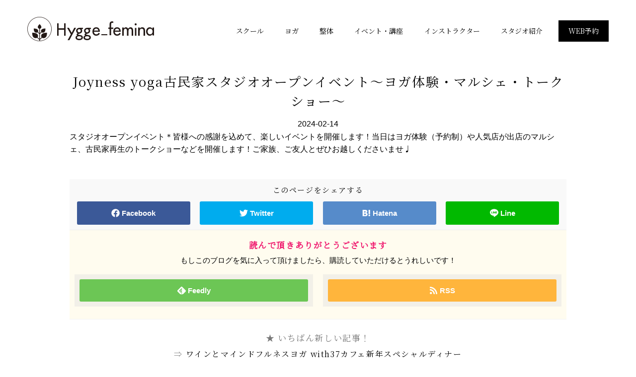

--- FILE ---
content_type: text/html; charset=UTF-8
request_url: https://hygge-femina.jp/events/event/joyness-yoga%E5%8F%A4%E6%B0%91%E5%AE%B6%E3%82%B9%E3%82%BF%E3%82%B8%E3%82%AA%E3%82%AA%E3%83%BC%E3%83%97%E3%83%B3%E3%82%A4%E3%83%99%E3%83%B3%E3%83%88%E3%80%9C%E3%83%A8%E3%82%AC%E4%BD%93%E9%A8%93
body_size: 7578
content:
<!doctype html>
<html lang="ja">
<head>
<meta charset="UTF-8">
<meta name="viewport" content="width=device-width, initial-scale=1">
<link rel="profile" href="https://gmpg.org/xfn/11">
<link rel="apple-touch-icon" sizes="180x180" href=" /wp-content/themes/hygge/favicons/apple-touch-icon.png?v=1.0">
<link rel="icon" type="image/png" sizes="32x32" href=" /wp-content/themes/hygge/favicons/favicon-32x32.png?v=1.0">
<link rel="icon" type="image/png" sizes="16x16" href=" /wp-content/themes/hygge/favicons/favicon-16x16.png?v=1.0">
<link rel="manifest" href=" /wp-content/themes/hygge/favicons/site.webmanifest?v=1.0">
<link rel="mask-icon" href=" /wp-content/themes/hygge/favicons/safari-pinned-tab.svg?v=1.0" color="#5c5c5c">
<link rel="shortcut icon" href=" /wp-content/themes/hygge/favicons/favicon.ico?v=1.0">
<meta name="apple-mobile-web-app-title" content="hygge_femina">
<meta name="application-name" content="hygge_femina">
<meta name="msapplication-TileColor" content="#ffffff">
<meta name="msapplication-config" content=" /wp-content/themes/hygge/favicons/browserconfig.xml?v=1.0">
<meta name="theme-color" content="#ffffff">
<meta name="format-detection" content="telephone=no">
<title>Joyness yoga古民家スタジオオープンイベント〜ヨガ体験・マルシェ・トークショー〜 | hygge_femina（ヒュッゲ フェーミナ）</title>
<meta name="robots" content="max-snippet:-1,max-image-preview:standard,max-video-preview:-1"/>
<link rel="canonical" href="https://hygge-femina.jp/events/event/joyness-yoga%e5%8f%a4%e6%b0%91%e5%ae%b6%e3%82%b9%e3%82%bf%e3%82%b8%e3%82%aa%e3%82%aa%e3%83%bc%e3%83%97%e3%83%b3%e3%82%a4%e3%83%99%e3%83%b3%e3%83%88%e3%80%9c%e3%83%a8%e3%82%ac%e4%bd%93%e9%a8%93"/>
<meta name="description" content="スタジオオープンイベント＊皆様への感謝を込めて、楽しいイベントを開催します！当日はヨガ体験（予約制）や人気店が出店のマルシェ、"/>
<meta property="og:type" content="article"/>
<meta property="og:locale" content="ja_JP"/>
<meta property="og:site_name" content="hygge_femina（ヒュッゲ フェーミナ）"/>
<meta property="og:title" content="Joyness yoga古民家スタジオオープンイベント〜ヨガ体験・マルシェ・トークショー〜"/>
<meta property="og:description" content="スタジオオープンイベント＊皆様への感謝を込めて、楽しいイベントを開催します！当日はヨガ体験（予約制）や人気店が出店のマルシェ、古民家再生のトークショーなどを開催します！ご家族、ご友人とぜひお越しくださいませ♩&#8230;"/>
<meta property="og:url" content="https://hygge-femina.jp/events/event/joyness-yoga%e5%8f%a4%e6%b0%91%e5%ae%b6%e3%82%b9%e3%82%bf%e3%82%b8%e3%82%aa%e3%82%aa%e3%83%bc%e3%83%97%e3%83%b3%e3%82%a4%e3%83%99%e3%83%b3%e3%83%88%e3%80%9c%e3%83%a8%e3%82%ac%e4%bd%93%e9%a8%93"/>
<meta property="og:image" content="https://hygge-femina.jp/wp-content/uploads/2021/04/cropped-169156812_2907366702917270_8916397677392066570_n.jpg"/>
<meta property="og:image:width" content="2016"/>
<meta property="og:image:height" content="1512"/>
<meta property="article:published_time" content="2024-02-14T03:57:58+00:00"/>
<meta property="article:modified_time" content="2024-02-14T03:57:58+00:00"/>
<meta name="twitter:card" content="summary_large_image"/>
<meta name="twitter:title" content="Joyness yoga古民家スタジオオープンイベント〜ヨガ体験・マルシェ・トークショー〜"/>
<meta name="twitter:description" content="スタジオオープンイベント＊皆様への感謝を込めて、楽しいイベントを開催します！当日はヨガ体験（予約制）や人気店が出店のマルシェ、古民家再生のトークショーなどを開催します！ご家族、ご友人とぜひお越しくださいませ♩&#8230;"/>
<meta name="twitter:image" content="https://hygge-femina.jp/wp-content/uploads/2021/04/cropped-169156812_2907366702917270_8916397677392066570_n.jpg"/>
<script type="application/ld+json">{"@context":"https://schema.org","@graph":[{"@type":"WebSite","@id":"https://hygge-femina.jp/#/schema/WebSite","url":"https://hygge-femina.jp/","name":"hygge_femina（ヒュッゲ フェーミナ）","description":"浜松市のパーソナルレッスン・ヨガ・整体","inLanguage":"ja","potentialAction":{"@type":"SearchAction","target":{"@type":"EntryPoint","urlTemplate":"https://hygge-femina.jp/search/{search_term_string}"},"query-input":"required name=search_term_string"},"publisher":{"@type":"Organization","@id":"https://hygge-femina.jp/#/schema/Organization","name":"hygge_femina（ヒュッゲ フェーミナ）","url":"https://hygge-femina.jp/","logo":{"@type":"ImageObject","url":"https://hygge-femina.jp/wp-content/uploads/2021/03/cropped-favicon512.png","contentUrl":"https://hygge-femina.jp/wp-content/uploads/2021/03/cropped-favicon512.png","width":512,"height":512}}},{"@type":"WebPage","@id":"https://hygge-femina.jp/events/event/joyness-yoga%e5%8f%a4%e6%b0%91%e5%ae%b6%e3%82%b9%e3%82%bf%e3%82%b8%e3%82%aa%e3%82%aa%e3%83%bc%e3%83%97%e3%83%b3%e3%82%a4%e3%83%99%e3%83%b3%e3%83%88%e3%80%9c%e3%83%a8%e3%82%ac%e4%bd%93%e9%a8%93","url":"https://hygge-femina.jp/events/event/joyness-yoga%e5%8f%a4%e6%b0%91%e5%ae%b6%e3%82%b9%e3%82%bf%e3%82%b8%e3%82%aa%e3%82%aa%e3%83%bc%e3%83%97%e3%83%b3%e3%82%a4%e3%83%99%e3%83%b3%e3%83%88%e3%80%9c%e3%83%a8%e3%82%ac%e4%bd%93%e9%a8%93","name":"Joyness yoga古民家スタジオオープンイベント〜ヨガ体験・マルシェ・トークショー〜 | hygge_femina（ヒュッゲ フェーミナ）","description":"スタジオオープンイベント＊皆様への感謝を込めて、楽しいイベントを開催します！当日はヨガ体験（予約制）や人気店が出店のマルシェ、","inLanguage":"ja","isPartOf":{"@id":"https://hygge-femina.jp/#/schema/WebSite"},"breadcrumb":{"@type":"BreadcrumbList","@id":"https://hygge-femina.jp/#/schema/BreadcrumbList","itemListElement":[{"@type":"ListItem","position":1,"item":"https://hygge-femina.jp/","name":"hygge_femina（ヒュッゲ フェーミナ）"},{"@type":"ListItem","position":2,"item":"https://hygge-femina.jp/events/event","name":"アーカイブ: イベント"},{"@type":"ListItem","position":3,"item":"https://hygge-femina.jp/events/category/event","name":"カテゴリー: イベント"},{"@type":"ListItem","position":4,"name":"Joyness yoga古民家スタジオオープンイベント〜ヨガ体験・マルシェ・トークショー〜"}]},"potentialAction":{"@type":"ReadAction","target":"https://hygge-femina.jp/events/event/joyness-yoga%e5%8f%a4%e6%b0%91%e5%ae%b6%e3%82%b9%e3%82%bf%e3%82%b8%e3%82%aa%e3%82%aa%e3%83%bc%e3%83%97%e3%83%b3%e3%82%a4%e3%83%99%e3%83%b3%e3%83%88%e3%80%9c%e3%83%a8%e3%82%ac%e4%bd%93%e9%a8%93"},"datePublished":"2024-02-14T03:57:58+00:00","dateModified":"2024-02-14T03:57:58+00:00"}]}</script>
<script>(function(w,d,s,l,i){w[l]=w[l]||[];w[l].push({'gtm.start':
new Date().getTime(),event:'gtm.js'});var f=d.getElementsByTagName(s)[0],
j=d.createElement(s),dl=l!='dataLayer'?'&l='+l:'';j.async=true;j.src=
'https://www.googletagmanager.com/gtm.js?id='+i+dl;f.parentNode.insertBefore(j,f);
})(window,document,'script','dataLayer','GTM-KF2DT3KT');</script>
<link rel="alternate" title="oEmbed (JSON)" type="application/json+oembed" href="https://hygge-femina.jp/wp-json/oembed/1.0/embed?url=https%3A%2F%2Fhygge-femina.jp%2Fevents%2Fevent%2Fjoyness-yoga%25e5%258f%25a4%25e6%25b0%2591%25e5%25ae%25b6%25e3%2582%25b9%25e3%2582%25bf%25e3%2582%25b8%25e3%2582%25aa%25e3%2582%25aa%25e3%2583%25bc%25e3%2583%2597%25e3%2583%25b3%25e3%2582%25a4%25e3%2583%2599%25e3%2583%25b3%25e3%2583%2588%25e3%2580%259c%25e3%2583%25a8%25e3%2582%25ac%25e4%25bd%2593%25e9%25a8%2593"/>
<link rel="alternate" title="oEmbed (XML)" type="text/xml+oembed" href="https://hygge-femina.jp/wp-json/oembed/1.0/embed?url=https%3A%2F%2Fhygge-femina.jp%2Fevents%2Fevent%2Fjoyness-yoga%25e5%258f%25a4%25e6%25b0%2591%25e5%25ae%25b6%25e3%2582%25b9%25e3%2582%25bf%25e3%2582%25b8%25e3%2582%25aa%25e3%2582%25aa%25e3%2583%25bc%25e3%2583%2597%25e3%2583%25b3%25e3%2582%25a4%25e3%2583%2599%25e3%2583%25b3%25e3%2583%2588%25e3%2580%259c%25e3%2583%25a8%25e3%2582%25ac%25e4%25bd%2593%25e9%25a8%2593&#038;format=xml"/>
<style id='wp-img-auto-sizes-contain-inline-css'>
img:is([sizes=auto i],[sizes^="auto," i]){contain-intrinsic-size:3000px 1500px}
/*# sourceURL=wp-img-auto-sizes-contain-inline-css */
</style>
<link rel='stylesheet' id='eo-leaflet.js-css' href='https://hygge-femina.jp/wp-content/plugins/event-organiser/lib/leaflet/leaflet.min.css?ver=1.4.0' media='all'/>
<style id='eo-leaflet.js-inline-css'>
.leaflet-popup-close-button{box-shadow:none!important;}
/*# sourceURL=eo-leaflet.js-inline-css */
</style>
<link rel='stylesheet' id='hygge-style-css' href='https://hygge-femina.jp/wp-content/themes/hygge/style.css?ver=1762247015' media='all'/>
<link rel='stylesheet' id='mts_simple_booking_front_css-css' href='https://hygge-femina.jp/wp-content/plugins/mts-simple-booking-c/css/mtssb-front.css?ver=6.9' media='all'/>
<script src="https://hygge-femina.jp/wp-includes/js/jquery/jquery.min.js?ver=3.7.1" id="jquery-core-js"></script>
<script src="https://hygge-femina.jp/wp-includes/js/jquery/jquery-migrate.min.js?ver=3.4.1" id="jquery-migrate-js"></script>
<link rel="https://api.w.org/" href="https://hygge-femina.jp/wp-json/"/><style>.recentcomments a{display:inline !important;padding:0 !important;margin:0 !important;}</style><style id='global-styles-inline-css'>
:root{--wp--preset--aspect-ratio--square: 1;--wp--preset--aspect-ratio--4-3: 4/3;--wp--preset--aspect-ratio--3-4: 3/4;--wp--preset--aspect-ratio--3-2: 3/2;--wp--preset--aspect-ratio--2-3: 2/3;--wp--preset--aspect-ratio--16-9: 16/9;--wp--preset--aspect-ratio--9-16: 9/16;--wp--preset--color--black: #000000;--wp--preset--color--cyan-bluish-gray: #abb8c3;--wp--preset--color--white: #ffffff;--wp--preset--color--pale-pink: #f78da7;--wp--preset--color--vivid-red: #cf2e2e;--wp--preset--color--luminous-vivid-orange: #ff6900;--wp--preset--color--luminous-vivid-amber: #fcb900;--wp--preset--color--light-green-cyan: #7bdcb5;--wp--preset--color--vivid-green-cyan: #00d084;--wp--preset--color--pale-cyan-blue: #8ed1fc;--wp--preset--color--vivid-cyan-blue: #0693e3;--wp--preset--color--vivid-purple: #9b51e0;--wp--preset--gradient--vivid-cyan-blue-to-vivid-purple: linear-gradient(135deg,rgb(6,147,227) 0%,rgb(155,81,224) 100%);--wp--preset--gradient--light-green-cyan-to-vivid-green-cyan: linear-gradient(135deg,rgb(122,220,180) 0%,rgb(0,208,130) 100%);--wp--preset--gradient--luminous-vivid-amber-to-luminous-vivid-orange: linear-gradient(135deg,rgb(252,185,0) 0%,rgb(255,105,0) 100%);--wp--preset--gradient--luminous-vivid-orange-to-vivid-red: linear-gradient(135deg,rgb(255,105,0) 0%,rgb(207,46,46) 100%);--wp--preset--gradient--very-light-gray-to-cyan-bluish-gray: linear-gradient(135deg,rgb(238,238,238) 0%,rgb(169,184,195) 100%);--wp--preset--gradient--cool-to-warm-spectrum: linear-gradient(135deg,rgb(74,234,220) 0%,rgb(151,120,209) 20%,rgb(207,42,186) 40%,rgb(238,44,130) 60%,rgb(251,105,98) 80%,rgb(254,248,76) 100%);--wp--preset--gradient--blush-light-purple: linear-gradient(135deg,rgb(255,206,236) 0%,rgb(152,150,240) 100%);--wp--preset--gradient--blush-bordeaux: linear-gradient(135deg,rgb(254,205,165) 0%,rgb(254,45,45) 50%,rgb(107,0,62) 100%);--wp--preset--gradient--luminous-dusk: linear-gradient(135deg,rgb(255,203,112) 0%,rgb(199,81,192) 50%,rgb(65,88,208) 100%);--wp--preset--gradient--pale-ocean: linear-gradient(135deg,rgb(255,245,203) 0%,rgb(182,227,212) 50%,rgb(51,167,181) 100%);--wp--preset--gradient--electric-grass: linear-gradient(135deg,rgb(202,248,128) 0%,rgb(113,206,126) 100%);--wp--preset--gradient--midnight: linear-gradient(135deg,rgb(2,3,129) 0%,rgb(40,116,252) 100%);--wp--preset--font-size--small: 13px;--wp--preset--font-size--medium: 20px;--wp--preset--font-size--large: 36px;--wp--preset--font-size--x-large: 42px;--wp--preset--spacing--20: 0.44rem;--wp--preset--spacing--30: 0.67rem;--wp--preset--spacing--40: 1rem;--wp--preset--spacing--50: 1.5rem;--wp--preset--spacing--60: 2.25rem;--wp--preset--spacing--70: 3.38rem;--wp--preset--spacing--80: 5.06rem;--wp--preset--shadow--natural: 6px 6px 9px rgba(0, 0, 0, 0.2);--wp--preset--shadow--deep: 12px 12px 50px rgba(0, 0, 0, 0.4);--wp--preset--shadow--sharp: 6px 6px 0px rgba(0, 0, 0, 0.2);--wp--preset--shadow--outlined: 6px 6px 0px -3px rgb(255, 255, 255), 6px 6px rgb(0, 0, 0);--wp--preset--shadow--crisp: 6px 6px 0px rgb(0, 0, 0);}:where(.is-layout-flex){gap: 0.5em;}:where(.is-layout-grid){gap: 0.5em;}body .is-layout-flex{display: flex;}.is-layout-flex{flex-wrap: wrap;align-items: center;}.is-layout-flex > :is(*, div){margin: 0;}body .is-layout-grid{display: grid;}.is-layout-grid > :is(*, div){margin: 0;}:where(.wp-block-columns.is-layout-flex){gap: 2em;}:where(.wp-block-columns.is-layout-grid){gap: 2em;}:where(.wp-block-post-template.is-layout-flex){gap: 1.25em;}:where(.wp-block-post-template.is-layout-grid){gap: 1.25em;}.has-black-color{color: var(--wp--preset--color--black) !important;}.has-cyan-bluish-gray-color{color: var(--wp--preset--color--cyan-bluish-gray) !important;}.has-white-color{color: var(--wp--preset--color--white) !important;}.has-pale-pink-color{color: var(--wp--preset--color--pale-pink) !important;}.has-vivid-red-color{color: var(--wp--preset--color--vivid-red) !important;}.has-luminous-vivid-orange-color{color: var(--wp--preset--color--luminous-vivid-orange) !important;}.has-luminous-vivid-amber-color{color: var(--wp--preset--color--luminous-vivid-amber) !important;}.has-light-green-cyan-color{color: var(--wp--preset--color--light-green-cyan) !important;}.has-vivid-green-cyan-color{color: var(--wp--preset--color--vivid-green-cyan) !important;}.has-pale-cyan-blue-color{color: var(--wp--preset--color--pale-cyan-blue) !important;}.has-vivid-cyan-blue-color{color: var(--wp--preset--color--vivid-cyan-blue) !important;}.has-vivid-purple-color{color: var(--wp--preset--color--vivid-purple) !important;}.has-black-background-color{background-color: var(--wp--preset--color--black) !important;}.has-cyan-bluish-gray-background-color{background-color: var(--wp--preset--color--cyan-bluish-gray) !important;}.has-white-background-color{background-color: var(--wp--preset--color--white) !important;}.has-pale-pink-background-color{background-color: var(--wp--preset--color--pale-pink) !important;}.has-vivid-red-background-color{background-color: var(--wp--preset--color--vivid-red) !important;}.has-luminous-vivid-orange-background-color{background-color: var(--wp--preset--color--luminous-vivid-orange) !important;}.has-luminous-vivid-amber-background-color{background-color: var(--wp--preset--color--luminous-vivid-amber) !important;}.has-light-green-cyan-background-color{background-color: var(--wp--preset--color--light-green-cyan) !important;}.has-vivid-green-cyan-background-color{background-color: var(--wp--preset--color--vivid-green-cyan) !important;}.has-pale-cyan-blue-background-color{background-color: var(--wp--preset--color--pale-cyan-blue) !important;}.has-vivid-cyan-blue-background-color{background-color: var(--wp--preset--color--vivid-cyan-blue) !important;}.has-vivid-purple-background-color{background-color: var(--wp--preset--color--vivid-purple) !important;}.has-black-border-color{border-color: var(--wp--preset--color--black) !important;}.has-cyan-bluish-gray-border-color{border-color: var(--wp--preset--color--cyan-bluish-gray) !important;}.has-white-border-color{border-color: var(--wp--preset--color--white) !important;}.has-pale-pink-border-color{border-color: var(--wp--preset--color--pale-pink) !important;}.has-vivid-red-border-color{border-color: var(--wp--preset--color--vivid-red) !important;}.has-luminous-vivid-orange-border-color{border-color: var(--wp--preset--color--luminous-vivid-orange) !important;}.has-luminous-vivid-amber-border-color{border-color: var(--wp--preset--color--luminous-vivid-amber) !important;}.has-light-green-cyan-border-color{border-color: var(--wp--preset--color--light-green-cyan) !important;}.has-vivid-green-cyan-border-color{border-color: var(--wp--preset--color--vivid-green-cyan) !important;}.has-pale-cyan-blue-border-color{border-color: var(--wp--preset--color--pale-cyan-blue) !important;}.has-vivid-cyan-blue-border-color{border-color: var(--wp--preset--color--vivid-cyan-blue) !important;}.has-vivid-purple-border-color{border-color: var(--wp--preset--color--vivid-purple) !important;}.has-vivid-cyan-blue-to-vivid-purple-gradient-background{background: var(--wp--preset--gradient--vivid-cyan-blue-to-vivid-purple) !important;}.has-light-green-cyan-to-vivid-green-cyan-gradient-background{background: var(--wp--preset--gradient--light-green-cyan-to-vivid-green-cyan) !important;}.has-luminous-vivid-amber-to-luminous-vivid-orange-gradient-background{background: var(--wp--preset--gradient--luminous-vivid-amber-to-luminous-vivid-orange) !important;}.has-luminous-vivid-orange-to-vivid-red-gradient-background{background: var(--wp--preset--gradient--luminous-vivid-orange-to-vivid-red) !important;}.has-very-light-gray-to-cyan-bluish-gray-gradient-background{background: var(--wp--preset--gradient--very-light-gray-to-cyan-bluish-gray) !important;}.has-cool-to-warm-spectrum-gradient-background{background: var(--wp--preset--gradient--cool-to-warm-spectrum) !important;}.has-blush-light-purple-gradient-background{background: var(--wp--preset--gradient--blush-light-purple) !important;}.has-blush-bordeaux-gradient-background{background: var(--wp--preset--gradient--blush-bordeaux) !important;}.has-luminous-dusk-gradient-background{background: var(--wp--preset--gradient--luminous-dusk) !important;}.has-pale-ocean-gradient-background{background: var(--wp--preset--gradient--pale-ocean) !important;}.has-electric-grass-gradient-background{background: var(--wp--preset--gradient--electric-grass) !important;}.has-midnight-gradient-background{background: var(--wp--preset--gradient--midnight) !important;}.has-small-font-size{font-size: var(--wp--preset--font-size--small) !important;}.has-medium-font-size{font-size: var(--wp--preset--font-size--medium) !important;}.has-large-font-size{font-size: var(--wp--preset--font-size--large) !important;}.has-x-large-font-size{font-size: var(--wp--preset--font-size--x-large) !important;}
/*# sourceURL=global-styles-inline-css */
</style>
</head>
<body class="wp-singular event-template-default single single-event postid-4164 wp-theme-hygge">
<noscript><iframe src="https://www.googletagmanager.com/ns.html?id=GTM-KF2DT3KT"
height="0" width="0" style="display:none;visibility:hidden"></iframe></noscript>
<div id="page" class="site">
<a class="skip-link screen-reader-text" href="#primary">Skip to content</a>
<header id="masthead" class="site-header">
<div class="width-wrap">
<div class="site-branding">
<p class="site-title">
<a href="https://hygge-femina.jp/" rel="home">
<img loading="lazy" decoding="async" src="https://hygge-femina.jp/wp-content/themes/hygge/images/logo.png" alt="hygge_femina ロゴマーク" width="255" height="49" srcset="https://hygge-femina.jp/wp-content/themes/hygge/images/logo.png 1x,https://hygge-femina.jp/wp-content/themes/hygge/images/logo@2x.png 2x,https://hygge-femina.jp/wp-content/themes/hygge/images/logo@3x.png 3x"/>
</a>
</p>
</div>
<nav id="site-navigation" class="main-navigation">
<div class="menu-main-container"><ul id="primary-menu" class="menu"><li id="menu-item-4116" class="menu-item menu-item-type-post_type menu-item-object-page menu-item-4116"><a href="https://hygge-femina.jp/school">スクール</a></li>
<li id="menu-item-33" class="menu-item menu-item-type-post_type menu-item-object-page menu-item-33"><a href="https://hygge-femina.jp/yoga">ヨガ</a></li>
<li id="menu-item-1804" class="menu-item menu-item-type-post_type menu-item-object-page menu-item-1804"><a href="https://hygge-femina.jp/chiropractic">整体</a></li>
<li id="menu-item-55" class="menu-item menu-item-type-taxonomy menu-item-object-category menu-item-55"><a href="https://hygge-femina.jp/category/event">イベント・講座</a></li>
<li id="menu-item-4268" class="menu-item menu-item-type-post_type menu-item-object-page menu-item-4268"><a href="https://hygge-femina.jp/instructor">インストラクター</a></li>
<li id="menu-item-34" class="menu-item menu-item-type-post_type menu-item-object-page menu-item-34"><a href="https://hygge-femina.jp/classroom">スタジオ紹介</a></li>
<li id="menu-item-30" class="menu-item menu-item-type-post_type menu-item-object-page menu-item-30"><a href="https://hygge-femina.jp/reserve">WEB予約</a></li>
</ul></div></nav>
<button class="hm-toggle-btn"><span class="toggle-icon"></span></button>
</div>
<nav class="main-navigation-mobile">
<div class="menu-main-mobile-container"><ul id="primary-menu-mobile" class="menu"><li id="menu-item-4115" class="menu-item menu-item-type-post_type menu-item-object-page menu-item-4115"><a href="https://hygge-femina.jp/school">スクール</a></li>
<li id="menu-item-129" class="menu-item menu-item-type-post_type menu-item-object-page menu-item-129"><a href="https://hygge-femina.jp/yoga">ヨガ</a></li>
<li id="menu-item-1806" class="menu-item menu-item-type-post_type menu-item-object-page menu-item-1806"><a href="https://hygge-femina.jp/chiropractic">整体</a></li>
<li id="menu-item-132" class="menu-item menu-item-type-taxonomy menu-item-object-category menu-item-132"><a href="https://hygge-femina.jp/category/event">イベント・講座</a></li>
<li id="menu-item-4269" class="menu-item menu-item-type-post_type menu-item-object-page menu-item-4269"><a href="https://hygge-femina.jp/instructor">インストラクター</a></li>
<li id="menu-item-130" class="menu-item menu-item-type-post_type menu-item-object-page menu-item-130"><a href="https://hygge-femina.jp/classroom">スタジオ紹介</a></li>
<li id="menu-item-124" class="menu-item menu-item-type-post_type menu-item-object-page current_page_parent menu-item-124"><a href="https://hygge-femina.jp/blog">ブログ</a></li>
<li id="menu-item-2684" class="menu-item menu-item-type-taxonomy menu-item-object-category menu-item-2684"><a href="https://hygge-femina.jp/category/user-voice">お客様の声</a></li>
<li id="menu-item-127" class="menu-item menu-item-type-post_type menu-item-object-page menu-item-127"><a href="https://hygge-femina.jp/contact">お問い合わせ</a></li>
<li id="menu-item-125" class="menu-item menu-item-type-post_type menu-item-object-page menu-item-125"><a href="https://hygge-femina.jp/reserve">WEB予約</a></li>
</ul></div></nav>
</header>
<script>
(function($) {
$(document).ready(function() {
$(".social .btn a").click(function(){
window.open($(this).attr('href'),"SNS Share","width=520,height=520,resizable=yes,scrollbars=yes");
return false;
});
});
})(jQuery);
</script>
<div id="primary" class="content-area">
<main id="main" class="site-main">
<div class="width-wrap">
<div class="main-content">
<article id="post-4164" class="post-4164 event type-event status-publish hentry event-category-event">
<header class="entry-header">
<h1 class="entry-title">Joyness yoga古民家スタジオオープンイベント〜ヨガ体験・マルシェ・トークショー〜</h1>
<div class="entry-meta">
<span class="post-date">2024-02-14</span>
</div>
</header>
<div class="entry-content">
<p>スタジオオープンイベント＊皆様への感謝を込めて、楽しいイベントを開催します！当日はヨガ体験（予約制）や人気店が出店のマルシェ、古民家再生のトークショーなどを開催します！ご家族、ご友人とぜひお越しくださいませ♩</p>
</div>
<footer class="entry-footer">
<div class="social">
<h4>このページをシェアする</h4>
<ul class="btn-box">
<li class="btn facebook">
<a href="http://www.facebook.com/sharer.php?u=https%3A%2F%2Fhygge-femina.jp%2Fevents%2Fevent%2Fjoyness-yoga%25e5%258f%25a4%25e6%25b0%2591%25e5%25ae%25b6%25e3%2582%25b9%25e3%2582%25bf%25e3%2582%25b8%25e3%2582%25aa%25e3%2582%25aa%25e3%2583%25bc%25e3%2583%2597%25e3%2583%25b3%25e3%2582%25a4%25e3%2583%2599%25e3%2583%25b3%25e3%2583%2588%25e3%2580%259c%25e3%2583%25a8%25e3%2582%25ac%25e4%25bd%2593%25e9%25a8%2593&amp;t=Joyness+yoga%E5%8F%A4%E6%B0%91%E5%AE%B6%E3%82%B9%E3%82%BF%E3%82%B8%E3%82%AA%E3%82%AA%E3%83%BC%E3%83%97%E3%83%B3%E3%82%A4%E3%83%99%E3%83%B3%E3%83%88%E3%80%9C%E3%83%A8%E3%82%AC%E4%BD%93%E9%A8%93%E3%83%BB%E3%83%9E%E3%83%AB%E3%82%B7%E3%82%A7%E3%83%BB%E3%83%88%E3%83%BC%E3%82%AF%E3%82%B7%E3%83%A7%E3%83%BC%E3%80%9C" target="_blank" title="Facebookで共有">
<svg role="image">
<use xlink:href="https://hygge-femina.jp/wp-content/themes/hygge/images/svg-sprite.svg#icon-facebook"/>
</svg><span>Facebook</span>
</a>
</li>
<li class="btn twitter">
<a href="http://twitter.com/intent/tweet?text=Joyness+yoga%E5%8F%A4%E6%B0%91%E5%AE%B6%E3%82%B9%E3%82%BF%E3%82%B8%E3%82%AA%E3%82%AA%E3%83%BC%E3%83%97%E3%83%B3%E3%82%A4%E3%83%99%E3%83%B3%E3%83%88%E3%80%9C%E3%83%A8%E3%82%AC%E4%BD%93%E9%A8%93%E3%83%BB%E3%83%9E%E3%83%AB%E3%82%B7%E3%82%A7%E3%83%BB%E3%83%88%E3%83%BC%E3%82%AF%E3%82%B7%E3%83%A7%E3%83%BC%E3%80%9C&amp;https%3A%2F%2Fhygge-femina.jp%2Fevents%2Fevent%2Fjoyness-yoga%25e5%258f%25a4%25e6%25b0%2591%25e5%25ae%25b6%25e3%2582%25b9%25e3%2582%25bf%25e3%2582%25b8%25e3%2582%25aa%25e3%2582%25aa%25e3%2583%25bc%25e3%2583%2597%25e3%2583%25b3%25e3%2582%25a4%25e3%2583%2599%25e3%2583%25b3%25e3%2583%2588%25e3%2580%259c%25e3%2583%25a8%25e3%2582%25ac%25e4%25bd%2593%25e9%25a8%2593&amp;url=https%3A%2F%2Fhygge-femina.jp%2Fevents%2Fevent%2Fjoyness-yoga%25e5%258f%25a4%25e6%25b0%2591%25e5%25ae%25b6%25e3%2582%25b9%25e3%2582%25bf%25e3%2582%25b8%25e3%2582%25aa%25e3%2582%25aa%25e3%2583%25bc%25e3%2583%2597%25e3%2583%25b3%25e3%2582%25a4%25e3%2583%2599%25e3%2583%25b3%25e3%2583%2588%25e3%2580%259c%25e3%2583%25a8%25e3%2582%25ac%25e4%25bd%2593%25e9%25a8%2593" target="_blank" title="Twitterで共有">
<svg role="image">
<use xlink:href="https://hygge-femina.jp/wp-content/themes/hygge/images/svg-sprite.svg#icon-twitter"/>
</svg><span>Twitter</span>
</a>
</li>
<li class="btn hatena">
<a href="http://b.hatena.ne.jp/add?mode=confirm&amp;url=https%3A%2F%2Fhygge-femina.jp%2Fevents%2Fevent%2Fjoyness-yoga%25e5%258f%25a4%25e6%25b0%2591%25e5%25ae%25b6%25e3%2582%25b9%25e3%2582%25bf%25e3%2582%25b8%25e3%2582%25aa%25e3%2582%25aa%25e3%2583%25bc%25e3%2583%2597%25e3%2583%25b3%25e3%2582%25a4%25e3%2583%2599%25e3%2583%25b3%25e3%2583%2588%25e3%2580%259c%25e3%2583%25a8%25e3%2582%25ac%25e4%25bd%2593%25e9%25a8%2593&amp;title=Joyness+yoga%E5%8F%A4%E6%B0%91%E5%AE%B6%E3%82%B9%E3%82%BF%E3%82%B8%E3%82%AA%E3%82%AA%E3%83%BC%E3%83%97%E3%83%B3%E3%82%A4%E3%83%99%E3%83%B3%E3%83%88%E3%80%9C%E3%83%A8%E3%82%AC%E4%BD%93%E9%A8%93%E3%83%BB%E3%83%9E%E3%83%AB%E3%82%B7%E3%82%A7%E3%83%BB%E3%83%88%E3%83%BC%E3%82%AF%E3%82%B7%E3%83%A7%E3%83%BC%E3%80%9C" target="_blank" data-hatena-bookmark-title="https://hygge-femina.jp/events/event/joyness-yoga%e5%8f%a4%e6%b0%91%e5%ae%b6%e3%82%b9%e3%82%bf%e3%82%b8%e3%82%aa%e3%82%aa%e3%83%bc%e3%83%97%e3%83%b3%e3%82%a4%e3%83%99%e3%83%b3%e3%83%88%e3%80%9c%e3%83%a8%e3%82%ac%e4%bd%93%e9%a8%93" title="このエントリーをはてなブックマークに追加">
<svg role="image">
<use xlink:href="https://hygge-femina.jp/wp-content/themes/hygge/images/svg-sprite.svg#icon-hatenabookmark"/>
</svg><span>Hatena</span>
</a>
</li>
<li class="btn line">
<a href="https://social-plugins.line.me/lineit/share?url=https%3A%2F%2Fhygge-femina.jp%2Fevents%2Fevent%2Fjoyness-yoga%25e5%258f%25a4%25e6%25b0%2591%25e5%25ae%25b6%25e3%2582%25b9%25e3%2582%25bf%25e3%2582%25b8%25e3%2582%25aa%25e3%2582%25aa%25e3%2583%25bc%25e3%2583%2597%25e3%2583%25b3%25e3%2582%25a4%25e3%2583%2599%25e3%2583%25b3%25e3%2583%2588%25e3%2580%259c%25e3%2583%25a8%25e3%2582%25ac%25e4%25bd%2593%25e9%25a8%2593">
<svg role="image">
<use xlink:href="https://hygge-femina.jp/wp-content/themes/hygge/images/svg-sprite.svg#icon-line"/>
</svg><span>Line</span>
</a>
</li>
</ul>
</div>
</footer>
</article>
<div class="ft_follow">
<h4>読んで頂きありがとうございます</h4>
<p>もしこのブログを気に入って頂けましたら、購読していただけるとうれしいです！</p>
<ul class="btn-box">
<li class="btn feedly">
<a href='https://feedly.com/i/subscription/feed/https%3A%2F%2Fhygge-femina.jp%2Ffeed' target='_blank' title="Feedlyで購読">
<svg role="image">
<use xlink:href="https://hygge-femina.jp/wp-content/themes/hygge/images/svg-sprite.svg#icon-feedly"/>
</svg><span>Feedly</span>
</a>
</li>
<li class="btn rss">
<a href='/feed' target='_blank' title="RSSで購読">
<svg role="image">
<use xlink:href="https://hygge-femina.jp/wp-content/themes/hygge/images/svg-sprite.svg#icon-rss"/>
</svg><span>RSS</span>
</a>
</li>
</ul>
</div>
<section class="the-newest">
<h4>★ いちばん新しい記事！</h4>
<h5><span class="meta-nav">⇒ </span><a href="https://hygge-femina.jp/yoga-wine-dinner">ワインとマインドフルネスヨガ with37カフェ新年スペシャルディナー</a></h5>
</section>
<section class="previous_next_post">
<div class="previous">
<a href="https://hygge-femina.jp/events/event/joyness-yoga%e5%8f%a4%e6%b0%91%e5%ae%b6%e3%82%b9%e3%82%bf%e3%82%b8%e3%82%aa%ef%bc%8a%e3%82%b0%e3%83%a9%e3%83%b3%e3%83%89%e3%82%aa%e3%83%bc%e3%83%97%e3%83%b3%ef%bc%81%ef%bc%81%ef%bc%81%ef%bc%81">
<svg width="32" height="32" viewBox="0 0 32 32" xmlns="http://www.w3.org/2000/svg" xmlns:xlink="http://www.w3.org/1999/xlink" fill="#000000"><g><path d="M 12.3,17.71l 6.486,6.486c 0.39,0.39, 1.024,0.39, 1.414,0c 0.39-0.39, 0.39-1.024,0-1.414L 14.418,17 L 20.2,11.218c 0.39-0.39, 0.39-1.024,0-1.414c-0.39-0.39-1.024-0.39-1.414,0L 12.3,16.29C 12.104,16.486, 12.008,16.742, 12.008,17 C 12.008,17.258, 12.104,17.514, 12.3,17.71z"></path></g></svg>
<span>前の記事</span>
</a>
</div>
<div class="next">
<a href="https://hygge-femina.jp/events/event/%e3%82%aa%e3%83%bc%e3%83%97%e3%83%b3%e3%82%a4%e3%83%99%e3%83%b3%e3%83%88%e3%80%90%e3%83%a8%e3%82%ac%e4%bd%93%e9%a8%9311%e6%99%82%e3%80%9c%e3%80%91-yuko">
<span>次の記事</span>
<svg width="32" height="32" viewBox="0 0 32 32" xmlns="http://www.w3.org/2000/svg" xmlns:xlink="http://www.w3.org/1999/xlink" fill="#000000"><g><path d="M 13.8,24.196c 0.39,0.39, 1.024,0.39, 1.414,0l 6.486-6.486c 0.196-0.196, 0.294-0.454, 0.292-0.71 c0-0.258-0.096-0.514-0.292-0.71L 15.214,9.804c-0.39-0.39-1.024-0.39-1.414,0c-0.39,0.39-0.39,1.024,0,1.414L 19.582,17 L 13.8,22.782C 13.41,23.172, 13.41,23.806, 13.8,24.196z"></path></g></svg>
</a>
</div>
</section>
</div>
</div>
</main>
</div>
<script>
(function($) {
$(document).ready(function() {
$(".social .btn a").click(function(){
window.open($(this).attr('href'),"SNS Share","width=520,height=520,resizable=yes,scrollbars=yes");
return false;
});
 });
})(jQuery);
</script>
<footer id="colophon" class="site-footer">
<div class="width-wrap">
<div class="site-info">
<h4>
<a href="/">
<img loading="lazy" decoding="async" src="https://hygge-femina.jp/wp-content/themes/hygge/images/logo.png" alt="" width="255" height="49" srcset="https://hygge-femina.jp/wp-content/themes/hygge/images/logo.png 1x,https://hygge-femina.jp/wp-content/themes/hygge/images/logo@2x.png 2x,https://hygge-femina.jp/wp-content/themes/hygge/images/logo@3x.png 3x"/>
</a>
</h4>
<ul>
<li><a href="/school">スクール</a></li>
<li><a href="/yoga">ヨガ</a></li>
<li><a href="/chiropractic">整体</a></li>
<li><a href="/category/event">イベント・講座</a></li>
<li><a href="/instructor">インストラクター</a></li>
<li><a href="/classroom">スタジオ紹介</a></li>
<li><a href="/reserve">WEB予約</a></li>
<li><a href="/blog">ブログ</a></li>
<li><a href="/category/user-voice">お客様の声・身体の変化</a></li>
<li><a href="/contact">お問い合わせ</a></li>
<li><a target="_blank" href="https://ameblo.jp/y-sh-k-liberty/">アメーバブログ</a></li>
</ul>
</div>
<ul class="sns">
<li>
<a target="_blank" href="https://line.me/R/ti/p/%40654bjuyt">
<svg width="26" height="24.61" role="image">
<use xlink:href="https://hygge-femina.jp/wp-content/themes/hygge/images/svg-sprite.svg#icon-line"/>
</svg>
</a>
</li>
<li class="youtube">
<a target="_blank" href="https://youtube.com/channel/UCc2KOZGzgQjf8oyhrl_qUCg">
<svg width="26" height="18.15" role="image">
<use xlink:href="https://hygge-femina.jp/wp-content/themes/hygge/images/svg-sprite.svg#icon-youtube"/>
</svg>
</a>
</li>
<li>
<a target="_blank" href="https://www.instagram.com/hygge_femina.yoshika/">
<svg class="instagram" width="25" height="25" role="image">
<use xlink:href="https://hygge-femina.jp/wp-content/themes/hygge/images/svg-sprite.svg#icon-instagram"/>
</svg>
</a>
</li>
</ul>
<p class="copy">&copy; 2026 Hygge_femina</p>
</div>
</footer>
</div>
<script type="speculationrules">
{"prefetch":[{"source":"document","where":{"and":[{"href_matches":"/*"},{"not":{"href_matches":["/wp-*.php","/wp-admin/*","/wp-content/uploads/*","/wp-content/*","/wp-content/plugins/*","/wp-content/themes/hygge/*","/*\\?(.+)"]}},{"not":{"selector_matches":"a[rel~=\"nofollow\"]"}},{"not":{"selector_matches":".no-prefetch, .no-prefetch a"}}]},"eagerness":"conservative"}]}
</script>
<script src="https://hygge-femina.jp/wp-content/themes/hygge/js/navigation.js?ver=1.0.0" id="hygge-navigation-js"></script>
<script>
 (function($) {
 $(function() {
 $('.hm-toggle-btn').on('click', function(){
 $('.hm-toggle-btn').toggleClass('is-open');
 $('.main-navigation-mobile').toggleClass('is-open');
 })
 $(window).resize(function(){
 if($(window).width() > 671){
 $('.hm-toggle-btn').removeClass('is-open');
 $('.main-navigation-mobile').removeClass('is-open');
 }
 });
 });
 })(jQuery);
</script>
</body>
</html>


--- FILE ---
content_type: text/css
request_url: https://hygge-femina.jp/wp-content/themes/hygge/style.css?ver=1762247015
body_size: 31104
content:
@charset "UTF-8";
/*!
Theme Name: hygge
Theme URI: http://underscores.me/
Author: Underscores.me
Author URI: http://underscores.me/
Description: Description
Version: 1.0.0
Tested up to: 5.4
Requires PHP: 5.6
License: GNU General Public License v2 or later
License URI: LICENSE
Text Domain: hygge
Tags: custom-background, custom-logo, custom-menu, featured-images, threaded-comments, translation-ready

This theme, like WordPress, is licensed under the GPL.
Use it to make something cool, have fun, and share what you've learned.

hygge is based on Underscores https://underscores.me/, (C) 2012-2020 Automattic, Inc.
Underscores is distributed under the terms of the GNU GPL v2 or later.

Normalizing styles have been helped along thanks to the fine work of
Nicolas Gallagher and Jonathan Neal https://necolas.github.io/normalize.css/
*/
@import url("https://fonts.googleapis.com/css2?family=Noto+Serif+JP:wght@400&display=swap");
/* normalize.css v8.0.1 | MIT License | github.com/necolas/normalize.css */
/* Document
   ========================================================================== */
/**
 * 1. Correct the line height in all browsers.
 * 2. Prevent adjustments of font size after orientation changes in iOS.
 */
html {
  line-height: 1.15; /* 1 */
  -webkit-text-size-adjust: 100%; /* 2 */
}

/* Sections
   ========================================================================== */
/**
 * Remove the margin in all browsers.
 */
body {
  margin: 0;
}

/**
 * Render the `main` element consistently in IE.
 */
main {
  display: block;
}

/**
 * Correct the font size and margin on `h1` elements within `section` and
 * `article` contexts in Chrome, Firefox, and Safari.
 */
h1 {
  font-size: 2em;
  margin: 0.67em 0;
}

/* Grouping content
   ========================================================================== */
/**
 * 1. Add the correct box sizing in Firefox.
 * 2. Show the overflow in Edge and IE.
 */
hr {
  box-sizing: content-box; /* 1 */
  height: 0; /* 1 */
  overflow: visible; /* 2 */
}

/**
 * 1. Correct the inheritance and scaling of font size in all browsers.
 * 2. Correct the odd `em` font sizing in all browsers.
 */
pre {
  font-family: monospace, monospace; /* 1 */
  font-size: 1em; /* 2 */
}

/* Text-level semantics
   ========================================================================== */
/**
 * Remove the gray background on active links in IE 10.
 */
a {
  background-color: transparent;
}

/**
 * 1. Remove the bottom border in Chrome 57-
 * 2. Add the correct text decoration in Chrome, Edge, IE, Opera, and Safari.
 */
abbr[title] {
  border-bottom: none; /* 1 */
  text-decoration: underline; /* 2 */
  -webkit-text-decoration: underline dotted;
  text-decoration: underline dotted; /* 2 */
}

/**
 * Add the correct font weight in Chrome, Edge, and Safari.
 */
b,
strong {
  font-weight: bolder;
}

/**
 * 1. Correct the inheritance and scaling of font size in all browsers.
 * 2. Correct the odd `em` font sizing in all browsers.
 */
code,
kbd,
samp {
  font-family: monospace, monospace; /* 1 */
  font-size: 1em; /* 2 */
}

/**
 * Add the correct font size in all browsers.
 */
small {
  font-size: 80%;
}

/**
 * Prevent `sub` and `sup` elements from affecting the line height in
 * all browsers.
 */
sub,
sup {
  font-size: 75%;
  line-height: 0;
  position: relative;
  vertical-align: baseline;
}

sub {
  bottom: -0.25em;
}

sup {
  top: -0.5em;
}

/* Embedded content
   ========================================================================== */
/**
 * Remove the border on images inside links in IE 10.
 */
img {
  border-style: none;
}

/* Forms
   ========================================================================== */
/**
 * 1. Change the font styles in all browsers.
 * 2. Remove the margin in Firefox and Safari.
 */
button,
input,
optgroup,
select,
textarea {
  font-family: inherit; /* 1 */
  font-size: 100%; /* 1 */
  line-height: 1.15; /* 1 */
  margin: 0; /* 2 */
}

/**
 * Show the overflow in IE.
 * 1. Show the overflow in Edge.
 */
button,
input { /* 1 */
  overflow: visible;
}

/**
 * Remove the inheritance of text transform in Edge, Firefox, and IE.
 * 1. Remove the inheritance of text transform in Firefox.
 */
button,
select { /* 1 */
  text-transform: none;
}

/**
 * Correct the inability to style clickable types in iOS and Safari.
 */
button,
[type=button],
[type=reset],
[type=submit] {
  -webkit-appearance: button;
}

/**
 * Remove the inner border and padding in Firefox.
 */
button::-moz-focus-inner,
[type=button]::-moz-focus-inner,
[type=reset]::-moz-focus-inner,
[type=submit]::-moz-focus-inner {
  border-style: none;
  padding: 0;
}

/**
 * Restore the focus styles unset by the previous rule.
 */
button:-moz-focusring,
[type=button]:-moz-focusring,
[type=reset]:-moz-focusring,
[type=submit]:-moz-focusring {
  outline: 1px dotted ButtonText;
}

/**
 * Correct the padding in Firefox.
 */
fieldset {
  padding: 0.35em 0.75em 0.625em;
}

/**
 * 1. Correct the text wrapping in Edge and IE.
 * 2. Correct the color inheritance from `fieldset` elements in IE.
 * 3. Remove the padding so developers are not caught out when they zero out
 *    `fieldset` elements in all browsers.
 */
legend {
  box-sizing: border-box; /* 1 */
  color: inherit; /* 2 */
  display: table; /* 1 */
  max-width: 100%; /* 1 */
  padding: 0; /* 3 */
  white-space: normal; /* 1 */
}

/**
 * Add the correct vertical alignment in Chrome, Firefox, and Opera.
 */
progress {
  vertical-align: baseline;
}

/**
 * Remove the default vertical scrollbar in IE 10+.
 */
textarea {
  overflow: auto;
}

/**
 * 1. Add the correct box sizing in IE 10.
 * 2. Remove the padding in IE 10.
 */
[type=checkbox],
[type=radio] {
  box-sizing: border-box; /* 1 */
  padding: 0; /* 2 */
}

/**
 * Correct the cursor style of increment and decrement buttons in Chrome.
 */
[type=number]::-webkit-inner-spin-button,
[type=number]::-webkit-outer-spin-button {
  height: auto;
}

/**
 * 1. Correct the odd appearance in Chrome and Safari.
 * 2. Correct the outline style in Safari.
 */
[type=search] {
  -webkit-appearance: textfield; /* 1 */
  outline-offset: -2px; /* 2 */
}

/**
 * Remove the inner padding in Chrome and Safari on macOS.
 */
[type=search]::-webkit-search-decoration {
  -webkit-appearance: none;
}

/**
 * 1. Correct the inability to style clickable types in iOS and Safari.
 * 2. Change font properties to `inherit` in Safari.
 */
::-webkit-file-upload-button {
  -webkit-appearance: button; /* 1 */
  font: inherit; /* 2 */
}

/* Interactive
   ========================================================================== */
/*
 * Add the correct display in Edge, IE 10+, and Firefox.
 */
details {
  display: block;
}

/*
 * Add the correct display in all browsers.
 */
summary {
  display: list-item;
}

/* Misc
   ========================================================================== */
/**
 * Add the correct display in IE 10+.
 */
template {
  display: none;
}

/**
 * Add the correct display in IE 10.
 */
[hidden] {
  display: none;
}

hr {
  border: 0;
}

p {
  margin-top: 0;
}

*, *::before, *::after {
  box-sizing: border-box;
}

figure {
  margin: 0;
}

.screen-reader-text {
  border: 0;
  clip: rect(1px, 1px, 1px, 1px);
  clip-path: inset(50%);
  height: 1px;
  margin: -1px;
  overflow: hidden;
  padding: 0;
  position: absolute !important;
  width: 1px;
  word-wrap: normal !important; /* Many screen reader and browser combinations announce broken words as they would appear visually. */
}

.screen-reader-text:focus {
  background-color: #f1f1f1;
  border-radius: 3px;
  box-shadow: 0 0 2px 2px rgba(0, 0, 0, 0.6);
  clip: auto !important;
  clip-path: none;
  color: #21759b;
  display: block;
  font-size: 14px;
  font-size: 0.875rem;
  font-weight: bold;
  height: auto;
  left: 5px;
  line-height: normal;
  padding: 15px 23px 14px;
  text-decoration: none;
  top: 5px;
  width: auto;
  z-index: 100000;
  /* Above WP toolbar. */
}

#content[tabindex="-1"]:focus {
  outline: 0;
}

a {
  color: black;
  text-decoration: none;
}
a:visited {
  color: black;
}
a:hover {
  color: black;
}
a:active {
  color: black;
}

p a {
  color: black;
  text-decoration: underline;
}
p a:visited {
  color: black;
}
p a:hover {
  color: #777;
}
p a:active {
  color: #777;
}
p a:hover {
  text-decoration: none;
}

@font-face {
  font-family: "petticoatsub";
  font-display: swap;
  src: url("/wp-content/themes/hygge/fonts/petticoatsub.woff2") format("woff2"), url("/wp-content/themes/hygge/fonts/petticoatsub.woff") format("woff"), url("/wp-content/themes/hygge/fonts/petticoatsub.ttf") format("truetype");
}
html, body {
  font-size: 16px;
  line-height: 1.65;
  color: #000;
}

body {
  font-family: -apple-system, BlinkMacSystemFont, "Helvetica Neue", Helvetica, "Hiragino Sans", Meiryo, "MS PGothic", sans-serif;
  -webkit-font-smoothing: antialiased;
}

h1, h2, h3, h4, h5, h6 {
  font-family: "Noto Serif JP", serif;
  font-weight: normal;
  line-height: 1.55;
  margin-bottom: 1em;
  letter-spacing: 1.6px;
}

h1:has(wbr), h2:has(wbr), h3:has(wbr), h4:has(wbr), h5:has(wbr), h6:has(wbr), p:has(wbr), a:has(wbr), dt:has(wbr) {
  word-break: keep-all;
  overflow-wrap: break-word;
}

.width-wrap {
  max-width: 1170px;
  margin-left: auto;
  margin-right: auto;
  overflow: hidden;
}
@media screen and (max-width: 1200px) {
  .width-wrap {
    margin-left: 15px;
    margin-right: 15px;
  }
}

.nr {
  display: inline-block;
}

body {
  padding-top: 34px;
  position: relative;
}

.site-header {
  position: absolute;
  position: sticky;
  top: 0px;
  width: 100%;
  z-index: 10;
  background-color: white;
  padding-block: 13px 8px;
}
.site-header + main {
  padding-top: 40px;
}
.site-header .width-wrap {
  position: relative;
  display: flex;
  justify-content: space-between;
  align-items: center;
}
.site-header .width-wrap .site-branding {
  flex-basis: 35%;
}
.site-header .width-wrap .site-branding .site-title {
  margin: 0;
  height: 56px;
}
.site-header .width-wrap .site-branding .site-title img {
  display: block;
  margin-inline: auto;
}
.site-header .width-wrap .main-navigation {
  flex-basis: 65%;
}
.site-header .width-wrap .main-navigation .menu {
  list-style: none;
  padding-left: 0;
  display: flex;
  justify-content: space-between;
  font-size: 14px;
  font-family: "Noto Serif JP", serif;
  margin-top: 0;
  margin-bottom: 0;
}
.site-header .width-wrap .main-navigation .menu li {
  padding: 10px 10px;
  letter-spacing: 1.15;
}
.site-header .width-wrap .main-navigation .menu li a {
  color: #000;
}
.site-header .width-wrap .main-navigation .menu li a:visited {
  color: #000;
}
.site-header .width-wrap .main-navigation .menu li a:hover {
  color: #000;
}
.site-header .width-wrap .main-navigation .menu li a:active {
  color: #000;
}
.site-header .width-wrap .main-navigation .menu li:last-child {
  background-color: black;
  padding: 0;
}
.site-header .width-wrap .main-navigation .menu li:last-child a {
  padding: 10px 20px;
  color: white;
  display: block;
}
.site-header .width-wrap .main-navigation .menu li:last-child a:visited {
  color: white;
}
.site-header .width-wrap .main-navigation .menu li:last-child a:hover {
  color: white;
}
.site-header .width-wrap .main-navigation .menu li:last-child a:active {
  color: white;
}
.site-header .width-wrap .main-navigation .menu li.current-menu-item a {
  position: relative;
}
.site-header .width-wrap .main-navigation .menu li.current-menu-item a:after {
  position: absolute;
  content: "";
  left: 0;
  bottom: -5px;
  height: 2px;
  width: 100%;
  background: url("/wp-content/themes/hygge/images/header-menue-underline.png") no-repeat right bottom;
  background-size: 130px 2px;
}
@media (min-resolution: 2dppx) {
  .site-header .width-wrap .main-navigation .menu li.current-menu-item a:after {
    background-image: url("/wp-content/themes/hygge/images/header-menue-underline@2x.png");
  }
}
@media (min-resolution: 3dppx) {
  .site-header .width-wrap .main-navigation .menu li.current-menu-item a:after {
    background-image: url("/wp-content/themes/hygge/images/header-menue-underline@3x.png");
  }
}
.site-header .width-wrap .main-navigation .menu li.current-menu-item.menu-item-30 a {
  background-image: none;
}
.site-header .width-wrap .main-navigation .menu li.current-menu-item.menu-item-30 a:after {
  display: none;
}

@media screen and (max-width: 998px) {
  body {
    padding-top: 5px;
  }
  .site-header {
    padding-bottom: 13px;
  }
  .site-header + main {
    padding-top: 20px;
  }
  .site-header .width-wrap {
    flex-wrap: wrap;
  }
  .site-header .width-wrap .site-branding {
    flex-basis: 100%;
    text-align: center;
    padding-right: 20px;
  }
  .site-header .width-wrap .main-navigation {
    flex-basis: 100%;
    margin-top: 4px;
  }
  .site-header .width-wrap .main-navigation .menu li {
    padding-left: 10px;
    padding-right: 10px;
  }
}
@media screen and (max-width: 671px) {
  .site-header {
    padding-top: 10px;
    padding-bottom: 6px;
  }
  .site-header + main {
    padding-top: 5px;
  }
  .site-header .width-wrap .site-branding .site-title {
    height: 45px;
  }
  .site-header .width-wrap .site-branding .site-title img {
    width: 220px;
    height: auto;
  }
  .site-header .width-wrap .main-navigation {
    display: none;
  }
}
@media screen and (max-width: 480px) {
  body {
    padding-top: 0;
  }
  .site-header {
    padding-top: 7px;
    padding-bottom: 0;
  }
  .site-header + main {
    padding-top: 0;
  }
  .site-header .width-wrap .site-branding .site-title {
    height: 43px;
  }
  .site-header .width-wrap .site-branding .site-title img {
    width: 180px;
    height: auto;
  }
}
.hm-toggle-btn {
  position: absolute;
  right: 5px;
  top: -5px;
  display: none;
  appearance: none;
  cursor: pointer;
  margin: 5px 0 0;
  padding: 0;
  border: 0;
  background: transparent;
  width: 32px;
  height: 32px;
}
.hm-toggle-btn:focus {
  outline: none;
}
.hm-toggle-btn .toggle-icon {
  position: relative;
  width: 32px;
  height: 2px;
  background-color: #333;
  content: "";
  display: inline-block;
  transition: background-color 0.2s;
}
.hm-toggle-btn .toggle-icon:before, .hm-toggle-btn .toggle-icon:after {
  content: "";
  position: absolute;
  top: 0;
  left: 0;
  box-sizing: border-box;
  width: 32px;
  height: 2px;
  background-color: #333;
  transform: translateY(-8px);
  transition: transform 0.2s;
}
.hm-toggle-btn .toggle-icon:after {
  transform: translateY(8px);
}
.hm-toggle-btn.is-open .toggle-icon {
  background-color: transparent;
}
.hm-toggle-btn.is-open .toggle-icon:before, .hm-toggle-btn.is-open .toggle-icon:after {
  transform: rotate(45deg);
  background-color: #333;
}
.hm-toggle-btn.is-open .toggle-icon:after {
  transform: rotate(-45deg);
}
@media screen and (max-width: 480px) {
  .hm-toggle-btn {
    top: -10px;
  }
}

@media screen and (max-width: 671px) {
  .hm-toggle-btn {
    display: block;
  }
}
.main-navigation-mobile {
  max-height: 0;
  transition: max-height 0.2s;
  overflow-y: hidden;
}
.main-navigation-mobile.is-open {
  max-height: 100vh;
  transition: max-height 1s;
}
.main-navigation-mobile ul {
  list-style: none;
  padding-left: 0;
  display: flex;
  justify-content: space-between;
  flex-wrap: wrap;
  margin-left: 15px;
  margin-right: 15px;
}
.main-navigation-mobile ul li {
  flex-basis: 48.5%;
  padding: 10px 2px;
  border-bottom: 1px dashed #666;
  text-align: center;
}
.main-navigation-mobile ul li:nth-last-child(4), .main-navigation-mobile ul li:nth-last-child(3) {
  border-bottom: 0 none;
}
.main-navigation-mobile ul li:nth-last-child(2), .main-navigation-mobile ul li:nth-last-child(1) {
  margin-top: 2px;
  border-bottom: 0 none;
  background-color: black;
}
.main-navigation-mobile ul li:nth-last-child(2) a, .main-navigation-mobile ul li:nth-last-child(1) a {
  color: white;
}
.main-navigation-mobile ul li:nth-last-child(2) a:visited, .main-navigation-mobile ul li:nth-last-child(1) a:visited {
  color: white;
}
.main-navigation-mobile ul li:nth-last-child(2) a:hover, .main-navigation-mobile ul li:nth-last-child(1) a:hover {
  color: white;
}
.main-navigation-mobile ul li:nth-last-child(2) a:active, .main-navigation-mobile ul li:nth-last-child(1) a:active {
  color: white;
}
.main-navigation-mobile ul li:nth-last-child(2) {
  background-color: #666;
}

body.home .main-img {
  height: 601px;
  position: relative;
}
body.home .main-img img {
  position: absolute;
  right: 50%;
  transform: translate(455px, 0);
}
body.home .main-img .width-wrap p {
  writing-mode: vertical-rl;
  font-family: "Noto Serif JP", serif;
  font-size: 25px;
  letter-spacing: 5px;
  margin-right: 35px;
  margin-left: auto;
  margin-top: 50px;
}
@media screen and (max-width: 1169px) {
  body.home .main-img img {
    right: 140px;
    transform: none;
  }
}
@media screen and (max-width: 587px) {
  body.home .main-img {
    overflow: hidden;
    height: 430px;
  }
  body.home .main-img img {
    right: -110px;
    top: -25px;
  }
  body.home .main-img .width-wrap {
    position: absolute;
    left: 0;
    bottom: 0;
    background-color: white;
    margin-left: 0;
    margin-right: 0;
    width: 100%;
  }
  body.home .main-img .width-wrap p {
    margin: 15px 15px 0 15px;
    writing-mode: inherit;
    text-align: center;
    line-height: 1.5;
    font-size: 24px;
  }
}
body.home .read-sect {
  padding-top: 66px;
  padding-bottom: 66px;
}
body.home .read-sect .width-wrap {
  display: flex;
  justify-content: space-around;
  align-items: center;
}
body.home .read-sect .width-wrap .img-wrap {
  flex-basis: 40%;
  text-align: right;
}
body.home .read-sect .width-wrap p {
  flex-basis: 50%;
  letter-spacing: 1.31px;
  font-family: "Noto Serif JP", serif;
  line-height: 2.9;
}
@media screen and (max-width: 1110px) {
  body.home .read-sect .width-wrap p br.resp {
    display: none;
  }
}
@media screen and (max-width: 991px) {
  body.home .read-sect .width-wrap {
    align-items: flex-start;
  }
  body.home .read-sect .width-wrap .img-wrap img {
    margin-top: 10px;
    width: 100%;
    max-width: 471px;
    height: auto;
  }
}
@media screen and (max-width: 767px) {
  body.home .read-sect {
    padding-top: 15px;
  }
  body.home .read-sect .width-wrap {
    flex-wrap: wrap;
  }
  body.home .read-sect .width-wrap .img-wrap {
    display: none;
  }
  body.home .read-sect .width-wrap p {
    flex-basis: 100%;
    margin-top: 0;
    line-height: 2.5;
  }
}
body.home .hygge-sect {
  position: relative;
  padding-bottom: 60px;
  background-color: #F0F6E8;
}
body.home .hygge-sect .deco-branch {
  position: absolute;
  top: -76px;
  left: 47%;
  width: 53%;
  height: 76px;
  background: url("/wp-content/themes/hygge/images/deco-branch.png") repeat-x left top;
}
body.home .hygge-sect h2 {
  text-align: center;
  font-size: 24px;
  letter-spacing: 2px;
  margin-top: 68px;
  margin-bottom: 53px;
}
body.home .hygge-sect h2 span + span {
  margin-left: 1.7em;
}
body.home .hygge-sect .txt {
  text-align: center;
  font-family: "Noto Serif JP", serif;
  line-height: 2.1;
  max-width: 974px;
  margin-left: auto;
  margin-right: auto;
}
@media screen and (max-width: 991px) {
  body.home .hygge-sect .txt p br {
    display: none;
  }
}
@media screen and (max-width: 767px) {
  body.home .hygge-sect .txt p {
    text-align: left;
  }
}
@media screen and (max-width: 560px) {
  body.home .hygge-sect h2 {
    margin-top: 50px;
    margin-bottom: 30px;
  }
  body.home .hygge-sect h2 span {
    display: block;
    text-align: center;
  }
  body.home .hygge-sect h2 span + span {
    margin-left: 0;
  }
}
body.home .menu-sect {
  padding-bottom: 116px;
}
body.home .menu-sect h2 {
  text-align: center;
  font-size: 24px;
  letter-spacing: 2px;
  margin-top: 68px;
  margin-bottom: 53px;
}
body.home .menu-sect ul.menu {
  list-style: none;
  padding-left: 0;
  display: flex;
  justify-content: space-between;
}
body.home .menu-sect ul.menu > li {
  flex-basis: 328px;
}
body.home .menu-sect ul.menu > li img {
  display: block;
}
body.home .menu-sect ul.menu > li h3 {
  font-size: 20px;
  margin-top: 16px;
  margin-bottom: 7px;
}
body.home .menu-sect ul.menu > li p {
  font-family: "Noto Serif JP", serif;
  letter-spacing: 3px;
}
body.home .menu-sect ul.menu > li .list-box {
  border-top: 1px dashed #666;
  border-bottom: 1px dashed #666;
  padding-top: 9px;
  padding-bottom: 12px;
}
body.home .menu-sect ul.menu > li .list-box h4 {
  display: inline-block;
  background-color: black;
  color: white;
  font-size: 14px;
  padding-left: 7px;
  padding-right: 7px;
  margin-top: 0;
  margin-bottom: 8px;
  margin-left: 1px;
}
body.home .menu-sect ul.menu > li .list-box ul {
  padding-left: 30px;
  font-family: "Noto Serif JP", serif;
  font-size: 14px;
  letter-spacing: 1.4;
}
body.home .menu-sect ul.menu > li .list-box ul li {
  list-style-type: disc;
}
body.home .menu-sect ul.menu > li .list-box ul li + li {
  margin-top: 4px;
}
@media screen and (max-width: 1037px) {
  body.home .menu-sect ul.menu > li {
    flex-basis: 32%;
    margin-bottom: 50px;
  }
  body.home .menu-sect ul.menu > li img {
    width: 100%;
    height: auto;
  }
  body.home .menu-sect ul.menu > li:last-child {
    margin-bottom: 0;
  }
}
@media screen and (max-width: 991px) {
  body.home .menu-sect ul.menu {
    flex-wrap: wrap;
  }
  body.home .menu-sect ul.menu li {
    flex-basis: 49%;
  }
}
@media screen and (max-width: 611px) {
  body.home .menu-sect ul.menu li {
    flex-basis: 100%;
  }
}
body.home .event-sect,
body.home .blog-sect {
  background-color: #F7F7F7;
  padding-bottom: 70px;
}
body.home .event-sect h2,
body.home .blog-sect h2 {
  text-align: center;
  font-size: 24px;
  letter-spacing: 2px;
  margin-top: 68px;
  margin-bottom: 53px;
}
body.home .event-sect .article-box,
body.home .blog-sect .article-box {
  display: flex;
  justify-content: space-between;
}
body.home .event-sect .article-box .post,
body.home .blog-sect .article-box .post {
  flex-basis: 252px;
  margin-bottom: 30px;
}
body.home .event-sect .article-box .post img,
body.home .blog-sect .article-box .post img {
  width: 100%;
  height: 204px;
  display: block;
  object-fit: cover;
}
body.home .event-sect .article-box .post .entry-header,
body.home .blog-sect .article-box .post .entry-header {
  margin-top: 10px;
}
body.home .event-sect .article-box .post .entry-header .date,
body.home .blog-sect .article-box .post .entry-header .date {
  font-size: 12px;
}
body.home .event-sect .article-box .post .entry-header h3,
body.home .blog-sect .article-box .post .entry-header h3 {
  margin-top: 6px;
  font-size: 12px;
  font-family: -apple-system, BlinkMacSystemFont, "Helvetica Neue", Helvetica, "Hiragino Sans", "Yu Gothic Medium", "Yu Gothic", Meiryo, "MS PGothic", sans-serif;
}
body.home .event-sect .article-box .post .entry-header h3 a,
body.home .blog-sect .article-box .post .entry-header h3 a {
  color: black;
}
body.home .event-sect .article-box .post .entry-header h3 a:visited,
body.home .blog-sect .article-box .post .entry-header h3 a:visited {
  color: black;
}
body.home .event-sect .article-box .post .entry-header h3 a:hover,
body.home .blog-sect .article-box .post .entry-header h3 a:hover {
  color: black;
}
body.home .event-sect .article-box .post .entry-header h3 a:active,
body.home .blog-sect .article-box .post .entry-header h3 a:active {
  color: black;
}
@media screen and (max-width: 1065px) {
  body.home .event-sect .article-box,
  body.home .blog-sect .article-box {
    flex-wrap: wrap;
  }
  body.home .event-sect .article-box .post,
  body.home .blog-sect .article-box .post {
    flex-basis: 48.5%;
  }
  body.home .event-sect .article-box .post img,
  body.home .blog-sect .article-box .post img {
    height: 280px;
  }
}
@media screen and (max-width: 767px) {
  body.home .event-sect .article-box .post,
  body.home .blog-sect .article-box .post {
    flex-basis: 49%;
  }
  body.home .event-sect .article-box .post img,
  body.home .blog-sect .article-box .post img {
    height: 230px;
  }
}
@media screen and (max-width: 550px) {
  body.home .event-sect .article-box .post,
  body.home .blog-sect .article-box .post {
    flex-basis: 100%;
  }
  body.home .event-sect .article-box .post img,
  body.home .blog-sect .article-box .post img {
    height: 250px;
  }
}
body.home .event-sect .more,
body.home .blog-sect .more {
  font-size: 12px;
  text-align: center;
  margin-top: 4px;
}
body.home .event-sect .more a,
body.home .blog-sect .more a {
  color: black;
  display: inline-block;
  border: 1px solid black;
  padding: 6px 12px 6px 28px;
  border-radius: 20px;
  letter-spacing: 2px;
}
body.home .event-sect .more a:visited,
body.home .blog-sect .more a:visited {
  color: black;
}
body.home .event-sect .more a:hover,
body.home .blog-sect .more a:hover {
  color: black;
}
body.home .event-sect .more a:active,
body.home .blog-sect .more a:active {
  color: black;
}
body.home .event-sect .more a svg,
body.home .blog-sect .more a svg {
  margin-bottom: 2px;
  margin-left: 2px;
}
body.home .ext-sect {
  padding-top: 95px;
  padding-bottom: 95px;
}
body.home .ext-sect ul {
  display: flex;
  justify-content: space-around;
  list-style: none;
  padding-left: 0;
}
body.home .ext-sect ul li {
  flex-basis: 45.5%;
  height: 155px;
  background: #FFFFFF;
  box-shadow: 0 2px 24px 0 rgba(0, 0, 0, 0.1);
  position: relative;
}
body.home .ext-sect ul li a {
  display: block;
  width: 100%;
  height: 100%;
}
body.home .ext-sect ul li h3 {
  position: absolute;
  display: inline-block;
  font-size: 24px;
  margin: 0;
  top: 49%;
  left: calc((100% - 189px) / 2);
  transform: translate(-50%, -50%);
}
body.home .ext-sect ul li div {
  position: absolute;
  right: 0;
  width: 189px;
  height: 155px;
}
body.home .ext-sect ul li div img {
  position: relative;
  display: block;
  z-index: 1;
  clip-path: polygon(71px 0, 100% 0, 100% 100%, 0 100%);
}
body.home .ext-sect ul li div:before {
  content: "";
  display: block;
  position: absolute;
  width: 100%;
  height: 100%;
  top: 0;
  left: 0;
  z-index: 1;
  background-color: #f4f4f4;
  clip-path: polygon(0 0, 100% 0, 100% 100%, 50px 100%);
}
body.home .ext-sect ul li a {
  color: black;
}
body.home .ext-sect ul li a:visited {
  color: black;
}
body.home .ext-sect ul li a:hover {
  color: black;
}
body.home .ext-sect ul li a:active {
  color: black;
}
@media screen and (max-width: 991px) {
  body.home .ext-sect {
    padding-top: 55px;
    padding-bottom: 60px;
  }
  body.home .ext-sect ul {
    flex-wrap: wrap;
  }
  body.home .ext-sect ul li {
    flex-basis: 80%;
  }
  body.home .ext-sect ul li + li {
    margin-top: 63px;
  }
}
@media screen and (max-width: 563px) {
  body.home .ext-sect {
    padding-top: 45px;
    padding-bottom: 50px;
  }
  body.home .ext-sect ul li {
    flex-basis: 98%;
  }
  body.home .ext-sect ul li h3 {
    font-size: 20px;
  }
  body.home .ext-sect ul li + li {
    margin-top: 58px;
  }
}
@media screen and (max-width: 420px) {
  body.home .ext-sect ul li h3 {
    font-size: 18px;
    letter-spacing: 1px;
  }
}
@media screen and (max-width: 400px) {
  body.home .ext-sect ul li h3 {
    font-size: 17px;
  }
}
body.home .banner-sect .width-wrap {
  display: flex;
  justify-content: space-around;
  padding-top: 75px;
  padding-bottom: 40px;
}
body.home .banner-sect .width-wrap a {
  display: block;
  border: 1px solid #C6C6C6;
  flex-basis: 531px;
  height: 92px;
  box-sizing: content-box;
  position: relative;
  overflow: hidden;
  margin-left: 10px;
  margin-right: 10px;
  margin-bottom: 40px;
}
body.home .banner-sect .width-wrap a img {
  display: block;
  position: absolute;
  top: 0;
  left: 50%;
  transform: translate(-50%, 0);
}
@media screen and (max-width: 910px) {
  body.home .banner-sect .width-wrap {
    flex-wrap: wrap;
  }
}
@media screen and (max-width: 410px) {
  body.home .banner-sect .width-wrap {
    padding-top: 55px;
    padding-bottom: 20px;
  }
}

.site-footer {
  background-color: #E2E5E2;
}
.site-footer .site-info h4 {
  margin-top: 35px;
  margin-bottom: 24px;
  text-align: center;
}
@media screen and (max-width: 480px) {
  .site-footer .site-info h4 img {
    width: 200px;
    height: auto;
  }
}
.site-footer .site-info ul {
  display: flex;
  list-style: none;
  padding-left: 0;
  justify-content: space-around;
  flex-wrap: wrap;
  max-width: 620px;
  margin-left: auto;
  margin-right: auto;
  font-size: 12px;
}
.site-footer .site-info ul li {
  margin: 0 15px 20px;
}
.site-footer .site-info ul li a {
  color: black;
}
.site-footer .site-info ul li a:visited {
  color: black;
}
.site-footer .site-info ul li a:hover {
  color: black;
}
.site-footer .site-info ul li a:active {
  color: black;
}
.site-footer .sns {
  padding-left: 0;
  list-style: none;
  display: flex;
  justify-content: center;
  margin-bottom: 19px;
}
.site-footer .sns li {
  width: 41px;
  height: 41px;
  border-radius: 50%;
  margin-left: 13px;
  margin-right: 13px;
  background-color: black;
  position: relative;
}
.site-footer .sns li svg {
  fill: white;
  position: absolute;
  top: 49.5%;
  left: 51.3%;
  transform: translate(-50%, -50%);
}
.site-footer .sns li svg.instagram {
  top: 49%;
}
.site-footer .sns li.youtube svg {
  top: 50%;
}
.site-footer .copy {
  font-size: 12px;
  text-align: center;
  margin-top: 0;
  margin-bottom: 24px;
}

body.page-personal .read-sect h1 {
  font-size: 26px;
  text-align: center;
  margin-top: 35px;
  margin-bottom: 104px;
}
body.page-personal .read-sect .flex-box {
  display: flex;
  justify-content: space-between;
}
body.page-personal .read-sect .flex-box .img {
  flex-basis: 328px;
}
body.page-personal .read-sect .flex-box .txt {
  flex-basis: calc(95% - 328px);
}
body.page-personal .read-sect .flex-box .txt h3 {
  margin-top: 0;
  line-height: 1.8;
  margin-bottom: 26px;
}
body.page-personal .read-sect .flex-box .txt p {
  font-size: 14px;
  line-height: 2.4;
  letter-spacing: 0.3px;
}
@media screen and (max-width: 1040px) {
  body.page-personal .read-sect .flex-box .txt h3 br {
    display: none;
  }
}
@media screen and (max-width: 767px) {
  body.page-personal .read-sect h1 {
    margin-bottom: 60px;
  }
  body.page-personal .read-sect .flex-box {
    flex-wrap: wrap;
  }
  body.page-personal .read-sect .flex-box .img {
    flex-basis: 100%;
    text-align: center;
    margin-bottom: 12px;
  }
  body.page-personal .read-sect .flex-box .txt {
    flex-basis: 100%;
  }
  body.page-personal .read-sect .flex-box .txt h3 {
    margin-bottom: 12px;
  }
}
body.page-personal .use-sect {
  background-color: #F0F6E8;
  position: relative;
  margin-top: 80px;
  padding-bottom: 15px;
}
body.page-personal .use-sect .deco-branch {
  position: absolute;
  top: -76px;
  left: 47%;
  width: 53%;
  height: 76px;
  background: url("/wp-content/themes/hygge/images/deco-branch.png") repeat-x left top;
  left: 37%;
  width: 63%;
}
body.page-personal .use-sect h2 {
  text-align: center;
  font-size: 24px;
  letter-spacing: 2px;
  margin-top: 68px;
  margin-bottom: 53px;
}
body.page-personal .use-sect ul {
  display: flex;
  justify-content: space-around;
  flex-wrap: wrap;
  list-style: none;
  padding-left: 0;
}
body.page-personal .use-sect ul li {
  flex-basis: 309px;
  background-color: white;
  margin-bottom: 34px;
  text-align: center;
  font-size: 18px;
  font-family: "Noto Serif JP", serif;
  line-height: 1.8;
  position: relative;
  height: 6em;
}
body.page-personal .use-sect ul li span {
  position: absolute;
  top: 50%;
  left: 50%;
  width: 100%;
  transform: translate(-50%, -50%);
}
body.page-personal .feature-sect {
  padding-top: 10px;
  padding-bottom: 30px;
}
body.page-personal .feature-sect h2 {
  text-align: center;
  font-size: 24px;
  letter-spacing: 2px;
  margin-top: 68px;
  margin-bottom: 53px;
  margin-bottom: 70px;
}
body.page-personal .feature-sect ul {
  list-style: none;
  padding-left: 0;
  display: flex;
  justify-content: space-around;
  flex-wrap: wrap;
}
body.page-personal .feature-sect ul li {
  flex-basis: 47%;
  margin-bottom: 80px;
  text-align: center;
  max-width: 450px;
}
body.page-personal .feature-sect ul li img {
  width: 100%;
  height: auto;
  max-width: 252px;
}
body.page-personal .feature-sect ul li h3 {
  margin-top: 10px;
  margin-bottom: 13px;
}
body.page-personal .feature-sect ul li p {
  font-size: 14px;
}
@media screen and (max-width: 767px) {
  body.page-personal .feature-sect ul li {
    flex-basis: 100%;
  }
  body.page-personal .feature-sect ul li img {
    height: 230px;
  }
}
body.page-personal .menu-sect {
  background-color: #F0F6E8;
  padding-bottom: 109px;
}
body.page-personal .menu-sect h2 {
  text-align: center;
  font-size: 24px;
  letter-spacing: 2px;
  margin-top: 68px;
  margin-bottom: 53px;
}
body.page-personal .menu-sect .menu-box {
  background-color: white;
  display: flex;
  justify-content: space-between;
}
body.page-personal .menu-sect .menu-box + .menu-box {
  margin-top: 100px;
}
body.page-personal .menu-sect .menu-box .img {
  flex-basis: 39%;
}
body.page-personal .menu-sect .menu-box .img img {
  display: block;
  width: 100%;
  height: auto;
  max-width: 442px;
}
body.page-personal .menu-sect .menu-box.beginner .img {
  align-self: flex-start;
}
body.page-personal .menu-sect .menu-box .txt {
  flex-basis: 57.5%;
  padding: 30px 50px 30px 0;
}
body.page-personal .menu-sect .menu-box .txt h3 {
  margin-top: 0;
  margin-bottom: 15px;
  font-size: 20px;
  position: relative;
  padding-left: 25px;
  padding-right: 23px;
  display: inline-block;
}
body.page-personal .menu-sect .menu-box .txt h3 span {
  font-size: 35px;
  color: #b1bb96;
  position: absolute;
  top: -10px;
  left: 0;
}
body.page-personal .menu-sect .menu-box .txt h3 span.end {
  top: -7px;
  left: auto;
  right: 0;
}
body.page-personal .menu-sect .menu-box .txt .price {
  list-style: none;
  padding-left: 0;
  margin-bottom: 30px;
}
body.page-personal .menu-sect .menu-box .txt .price li {
  border-top: 1px solid #979797;
  padding: 12px 16px;
  font-size: 14px;
  letter-spacing: 1.15px;
}
body.page-personal .menu-sect .menu-box .txt .price li span {
  margin-left: 1em;
}
body.page-personal .menu-sect .menu-box .txt .price li:last-child {
  border-bottom: 1px solid #979797;
}
body.page-personal .menu-sect .menu-box .txt p {
  padding-left: 10px;
  font-size: 14px;
  line-height: 2;
}
body.page-personal .menu-sect .menu-box .txt p:last-child {
  margin-bottom: 0;
}
body.page-personal .menu-sect .menu-box .txt .feat {
  border-top: 1px dashed #666;
  border-bottom: 1px dashed #666;
  font-size: 14px;
  padding: 14px 0 14px 24px;
  margin-left: 10px;
}
body.page-personal .menu-sect .menu-box .txt .feat li {
  margin-bottom: 12px;
  line-height: 1.5;
}
body.page-personal .menu-sect .menu-box .txt .feat li:last-child {
  margin-bottom: 0;
}
@media screen and (max-width: 991px) {
  body.page-personal .menu-sect .menu-box {
    flex-wrap: wrap;
    justify-content: center;
  }
  body.page-personal .menu-sect .menu-box .img {
    flex-basis: 100%;
    padding-top: 50px;
  }
  body.page-personal .menu-sect .menu-box .img img {
    margin-left: auto;
    margin-right: auto;
    width: 100%;
    height: auto;
    max-width: 442px;
  }
  body.page-personal .menu-sect .menu-box .txt {
    flex-basis: 800px;
    padding-top: 30px;
    padding-left: 20px;
    padding-right: 20px;
    text-align: center;
  }
  body.page-personal .menu-sect .menu-box .txt p {
    text-align: left;
    padding-left: 0;
  }
  body.page-personal .menu-sect .menu-box .txt .feat {
    text-align: left;
    margin-left: 0;
  }
}
@media screen and (max-width: 480px) {
  body.page-personal .menu-sect .menu-box .img {
    padding-top: 0;
  }
  body.page-personal .menu-sect .menu-box .txt {
    padding: 20px 15px 20px;
  }
  body.page-personal .menu-sect .menu-box .txt h3 {
    margin-bottom: 5px;
  }
}
body.page-personal .menu-sect .personal-list {
  background-color: white;
  padding-top: 50px;
  padding-bottom: 65px;
}
@media screen and (max-width: 991px) {
  body.page-personal .menu-sect .personal-list {
    padding-top: 0;
  }
}
body.page-personal .menu-sect .personal-list .h-wrap {
  text-align: center;
}
body.page-personal .menu-sect .personal-list .h-wrap h3 {
  margin-top: 0;
  margin-bottom: 25px;
  font-size: 20px;
  position: relative;
  padding-left: 25px;
  padding-right: 23px;
  margin-left: 15px;
  margin-right: 15px;
  display: inline-block;
}
body.page-personal .menu-sect .personal-list .h-wrap h3 span {
  font-size: 35px;
  color: #b1bb96;
  position: absolute;
  top: -10px;
  left: 0;
}
body.page-personal .menu-sect .personal-list .h-wrap h3 span.end {
  top: -7px;
  left: auto;
  right: 0;
}
body.page-personal .menu-sect .personal-list .list {
  display: flex;
  justify-content: space-around;
  flex-wrap: wrap;
  list-style: none;
  padding-left: 0;
}
body.page-personal .menu-sect .personal-list .list li {
  flex-basis: 46%;
  margin-bottom: 36px;
  border-bottom: 1px solid #979797;
}
body.page-personal .menu-sect .personal-list .list li p {
  margin-bottom: 0;
  background-color: #F7F7F7;
  padding: 8px 17px;
  font-size: 14px;
}
body.page-personal .menu-sect .personal-list .list li a {
  display: block;
  padding: 15px 8em 15px 12px;
  font-size: 18px;
  font-family: "Noto Serif JP", serif;
  position: relative;
}
body.page-personal .menu-sect .personal-list .list li a span {
  position: absolute;
  right: 2px;
  color: black;
  display: inline-block;
  border: 1px solid black;
  padding: 4px 8px 4px 14px;
  border-radius: 20px;
  letter-spacing: 2px;
  font-size: 12px;
  font-family: -apple-system, BlinkMacSystemFont, "Helvetica Neue", Helvetica, "Hiragino Sans", Meiryo, "MS PGothic", sans-serif;
}
body.page-personal .menu-sect .personal-list .list li a span:visited {
  color: black;
}
body.page-personal .menu-sect .personal-list .list li a span:hover {
  color: black;
}
body.page-personal .menu-sect .personal-list .list li a span:active {
  color: black;
}
body.page-personal .menu-sect .personal-list .list li a span svg {
  margin-bottom: 2px;
  margin-left: 1px;
}
@media screen and (max-width: 767px) {
  body.page-personal .menu-sect .personal-list .list {
    flex-wrap: wrap;
  }
  body.page-personal .menu-sect .personal-list .list li {
    flex-basis: 100%;
    margin-bottom: 60px;
    margin-left: 15px;
    margin-right: 15px;
  }
  body.page-personal .menu-sect .personal-list .list li:last-child {
    margin-bottom: 20px;
  }
}
@media screen and (max-width: 480px) {
  body.page-personal .menu-sect .personal-list .list li a {
    padding-right: 12px;
    padding-bottom: 45px;
    line-height: 1.4;
  }
  body.page-personal .menu-sect .personal-list .list li a span {
    bottom: 12px;
    right: auto;
    left: 12px;
  }
}
body.page-personal .menu-sect .personal-list .atten {
  font-size: 12px;
  padding-right: 15px;
}
body.page-personal .menu-sect .personal-list .atten li {
  margin-bottom: 5px;
}
body.page-personal .flow-sect {
  padding-bottom: 120px;
}
body.page-personal .flow-sect h2 {
  text-align: center;
  font-size: 24px;
  letter-spacing: 2px;
  margin-top: 68px;
  margin-bottom: 53px;
}
body.page-personal .flow-sect .flex-box {
  display: flex;
  justify-content: space-between;
}
body.page-personal .flow-sect .flex-box .flow {
  flex-basis: 49%;
  background-color: #F7F7F7;
  margin-bottom: 30px;
}
body.page-personal .flow-sect .flex-box .flow h3 {
  text-align: center;
  margin-top: 29px;
  margin-bottom: 27px;
}
body.page-personal .flow-sect .flex-box .flow ul {
  list-style: none;
  padding-left: 0;
  display: flex;
  justify-content: space-around;
  padding-left: 10px;
  padding-right: 10px;
  padding-bottom: 20px;
}
body.page-personal .flow-sect .flex-box .flow ul li.cont {
  flex-basis: 21%;
  background-color: white;
  text-align: center;
  writing-mode: vertical-rl;
  letter-spacing: 4px;
  display: flex;
  align-items: center;
  justify-content: center;
  padding-top: 32px;
  padding-bottom: 32px;
  font-size: 20px;
  font-family: "Noto Serif JP", serif;
}
body.page-personal .flow-sect .flex-box .flow ul li.cont.long {
  letter-spacing: 2px;
  padding-top: 17px;
  padding-bottom: 17px;
}
body.page-personal .flow-sect .flex-box .flow ul li.arrow {
  position: relative;
}
body.page-personal .flow-sect .flex-box .flow ul li.arrow svg {
  position: absolute;
  top: 50%;
  left: 50%;
  transform: translate(-50%, -50%);
}
@media screen and (max-width: 767px) {
  body.page-personal .flow-sect .flex-box {
    flex-wrap: wrap;
  }
  body.page-personal .flow-sect .flex-box .flow {
    flex-basis: 100%;
  }
}
body.page-personal .flow-sect .atten {
  list-style: none;
  padding-left: 3%;
  padding-right: 3%;
  font-size: 14px;
}
body.page-personal .flow-sect .atten li {
  margin-bottom: 4px;
}
body.page-personal .flow-sect .reserve-link {
  text-align: center;
}
body.page-personal .flow-sect .reserve-link a {
  background-color: black;
  color: white;
  display: inline-block;
  font-size: 20px;
  font-family: "Noto Serif JP", serif;
  padding: 13px 54px 14px;
  border-radius: 30px;
  margin-top: 40px;
  line-height: 1.3;
}
@media screen and (max-width: 480px) {
  body.page-personal .flow-sect .reserve-link a {
    padding-left: 25px;
    padding-right: 25px;
    font-size: 18px;
  }
}
body.page-personal .blog-sect {
  background-color: #F7F7F7;
  padding-bottom: 70px;
}
body.page-personal .blog-sect h2 {
  text-align: center;
  font-size: 24px;
  letter-spacing: 2px;
  margin-top: 68px;
  margin-bottom: 53px;
}
body.page-personal .blog-sect .article-box {
  display: flex;
  justify-content: space-between;
}
body.page-personal .blog-sect .article-box .post {
  flex-basis: 252px;
  margin-bottom: 30px;
}
body.page-personal .blog-sect .article-box .post img {
  width: 100%;
  height: 204px;
  display: block;
  object-fit: cover;
}
body.page-personal .blog-sect .article-box .post .entry-header {
  margin-top: 10px;
}
body.page-personal .blog-sect .article-box .post .entry-header .date {
  font-size: 12px;
}
body.page-personal .blog-sect .article-box .post .entry-header h3 {
  margin-top: 6px;
  font-size: 12px;
  font-family: -apple-system, BlinkMacSystemFont, "Helvetica Neue", Helvetica, "Hiragino Sans", "Yu Gothic Medium", "Yu Gothic", Meiryo, "MS PGothic", sans-serif;
}
body.page-personal .blog-sect .article-box .post .entry-header h3 a {
  color: black;
}
body.page-personal .blog-sect .article-box .post .entry-header h3 a:visited {
  color: black;
}
body.page-personal .blog-sect .article-box .post .entry-header h3 a:hover {
  color: black;
}
body.page-personal .blog-sect .article-box .post .entry-header h3 a:active {
  color: black;
}
@media screen and (max-width: 1065px) {
  body.page-personal .blog-sect .article-box {
    flex-wrap: wrap;
  }
  body.page-personal .blog-sect .article-box .post {
    flex-basis: 48.5%;
  }
  body.page-personal .blog-sect .article-box .post img {
    height: 280px;
  }
}
@media screen and (max-width: 767px) {
  body.page-personal .blog-sect .article-box .post {
    flex-basis: 49%;
  }
  body.page-personal .blog-sect .article-box .post img {
    height: 230px;
  }
}
@media screen and (max-width: 550px) {
  body.page-personal .blog-sect .article-box .post {
    flex-basis: 100%;
  }
  body.page-personal .blog-sect .article-box .post img {
    height: 250px;
  }
}
body.page-personal .blog-sect .more {
  font-size: 12px;
  text-align: center;
  margin-top: 4px;
}
body.page-personal .blog-sect .more a {
  color: black;
  display: inline-block;
  border: 1px solid black;
  padding: 6px 12px 6px 28px;
  border-radius: 20px;
  letter-spacing: 2px;
}
body.page-personal .blog-sect .more a:visited {
  color: black;
}
body.page-personal .blog-sect .more a:hover {
  color: black;
}
body.page-personal .blog-sect .more a:active {
  color: black;
}
body.page-personal .blog-sect .more a svg {
  margin-bottom: 2px;
  margin-left: 2px;
}

body.page-yoga .read-sect {
  padding-bottom: 98px;
}
body.page-yoga .read-sect h1 {
  text-align: center;
  font-size: 24px;
  letter-spacing: 2px;
  margin-top: 68px;
  margin-bottom: 53px;
  font-size: 26px;
  margin-top: 35px;
  margin-bottom: 17px;
}
body.page-yoga .read-sect h1 + p {
  font-family: "Noto Serif JP", serif;
  text-align: center;
  margin-bottom: 76px;
  font-size: 16px;
  line-height: 1.9;
}
body.page-yoga .read-sect .flex-box {
  display: flex;
  justify-content: space-between;
}
body.page-yoga .read-sect .flex-box .img {
  flex-basis: 328px;
}
body.page-yoga .read-sect .flex-box .txt {
  flex-basis: calc(95% - 328px);
}
body.page-yoga .read-sect .flex-box .txt h3 {
  position: relative;
  padding-left: 25px;
  padding-right: 23px;
  display: inline-block;
}
body.page-yoga .read-sect .flex-box .txt h3 span {
  font-size: 35px;
  color: #b1bb96;
  position: absolute;
  top: -10px;
  left: 0;
}
body.page-yoga .read-sect .flex-box .txt h3 span.end {
  top: -7px;
  left: auto;
  right: 0;
}
body.page-yoga .read-sect .flex-box .txt h3:first-child {
  margin-top: 3px;
}
body.page-yoga .read-sect .flex-box .txt p {
  font-size: 14px;
  line-height: 2.1;
}
body.page-yoga .read-sect .flex-box + .flex-box {
  margin-top: 55px;
}
@media screen and (max-width: 767px) {
  body.page-yoga .read-sect .flex-box {
    flex-wrap: wrap;
  }
  body.page-yoga .read-sect .flex-box .img {
    flex-basis: 100%;
    text-align: center;
    margin-bottom: 20px;
  }
  body.page-yoga .read-sect .flex-box .txt {
    flex-basis: 100%;
  }
  body.page-yoga .read-sect .flex-box .txt h3 {
    margin-bottom: 7px;
  }
}
body.page-yoga .feature-sect {
  position: relative;
  background-color: #F0F6E8;
  padding-bottom: 80px;
}
body.page-yoga .feature-sect .deco-branch {
  position: absolute;
  top: -76px;
  left: 47%;
  width: 53%;
  height: 76px;
  background: url("/wp-content/themes/hygge/images/deco-branch.png") repeat-x left top;
  left: 36%;
  width: 64%;
}
body.page-yoga .feature-sect h2 {
  text-align: center;
  font-size: 24px;
  letter-spacing: 2px;
  margin-top: 68px;
  margin-bottom: 53px;
  margin-bottom: 30px;
}
body.page-yoga .feature-sect h2 + p {
  text-align: center;
  font-size: 15px;
  margin-bottom: 55px;
}
body.page-yoga .feature-sect ul.feature {
  list-style: none;
  padding-left: 0;
  margin: 0;
  display: flex;
  justify-content: space-between;
  margin-bottom: 30px;
  gap: 2% 30px;
}
body.page-yoga .feature-sect ul.feature li {
  background-color: white;
  flex-basis: 32%;
  padding: 30px 37px;
  margin-bottom: 30px;
}
body.page-yoga .feature-sect ul.feature li h4 {
  margin-top: 0;
  font-size: 20px;
  word-break: keep-all;
}
body.page-yoga .feature-sect ul.feature li p {
  font-size: 15px;
  margin-bottom: 0;
}
@media screen and (max-width: 870px) {
  body.page-yoga .feature-sect ul.feature {
    justify-content: center;
    flex-wrap: wrap;
  }
  body.page-yoga .feature-sect ul.feature li {
    flex-basis: 500px;
  }
  body.page-yoga .feature-sect ul.feature li h4 {
    word-break: normal;
  }
}
body.page-yoga .feature-sect .more {
  text-align: center;
  padding-top: 0;
}
body.page-yoga .feature-sect .more a {
  color: black;
  background-color: white;
  display: inline-block;
  padding: 14px 22px 14px 32px;
  border-radius: 30px;
  letter-spacing: 2px;
  font-size: 14px;
  font-family: -apple-system, BlinkMacSystemFont, "Helvetica Neue", Helvetica, "Hiragino Sans", Meiryo, "MS PGothic", sans-serif;
}
body.page-yoga .feature-sect .more a:visited {
  color: black;
}
body.page-yoga .feature-sect .more a:hover {
  color: black;
}
body.page-yoga .feature-sect .more a:active {
  color: black;
}
body.page-yoga .feature-sect .more a svg {
  margin-bottom: 2px;
  margin-left: 1px;
}
@media screen and (max-width: 415px) {
  body.page-yoga .feature-sect .more a {
    padding-left: 17px;
    padding-right: 12px;
    letter-spacing: 1px;
  }
}
body.page-yoga .lesson-sect {
  padding-bottom: 150px;
}
body.page-yoga .lesson-sect h2 {
  text-align: center;
  font-size: 24px;
  letter-spacing: 2px;
  margin-top: 68px;
  margin-bottom: 53px;
  margin-bottom: 30px;
}
body.page-yoga .lesson-sect h2 + .read {
  text-align: center;
  max-width: 800px;
  margin-left: auto;
  margin-right: auto;
  font-size: 14px;
  line-height: 2.1;
}
body.page-yoga .lesson-sect .toc {
  margin-top: 40px;
  list-style: none;
  padding-left: 0;
  display: flex;
  justify-content: space-around;
  max-width: 930px;
  margin-left: auto;
  margin-right: auto;
}
body.page-yoga .lesson-sect .toc li {
  flex-basis: 30%;
  padding: 19px;
  background-color: #F0F6E8;
  text-align: center;
  font-size: 18px;
  font-family: "Noto Serif JP", serif;
  margin-bottom: 20px;
}
@media screen and (max-width: 886px) {
  body.page-yoga .lesson-sect .toc {
    flex-wrap: wrap;
  }
  body.page-yoga .lesson-sect .toc li {
    flex-basis: 48%;
  }
}
@media screen and (max-width: 480px) {
  body.page-yoga .lesson-sect .toc li {
    flex-basis: 100%;
  }
}
body.page-yoga .lesson-sect .lesson h3 {
  text-align: center;
  font-size: 24px;
  letter-spacing: 2px;
  margin-top: 68px;
  margin-bottom: 53px;
  font-size: 25px;
  margin-top: 120px;
  margin-bottom: 30px;
}
body.page-yoga .lesson-sect .lesson .reserve-link {
  text-align: center;
}
body.page-yoga .lesson-sect .lesson .reserve-link a {
  background-color: black;
  color: white;
  display: inline-block;
  font-size: 20px;
  font-family: "Noto Serif JP", serif;
  padding: 13px 54px 14px;
  border-radius: 30px;
  margin-top: 40px;
  line-height: 1.3;
}
@media screen and (max-width: 480px) {
  body.page-yoga .lesson-sect .lesson .reserve-link a {
    padding-left: 25px;
    padding-right: 25px;
    font-size: 18px;
  }
}
body.page-yoga .lesson-sect .lesson.group .lesson-content {
  display: flex;
  justify-content: center;
  gap: 80px 7.5%;
}
body.page-yoga .lesson-sect .lesson.group .lesson-content .course {
  flex-basis: 400px;
}
body.page-yoga .lesson-sect .lesson.group .lesson-content .course .read {
  font-size: 14px;
  font-family: "Noto Serif JP", serif;
  margin-bottom: 0;
  text-align: center;
  margin-bottom: 10px;
}
body.page-yoga .lesson-sect .lesson.group .lesson-content .course h4 {
  margin-top: 7px;
  margin-bottom: 23px;
  font-size: 18px;
  text-align: center;
  font-family: "Noto Serif JP", serif;
  border-top: 1px solid #979797;
  padding-top: 8px;
}
body.page-yoga .lesson-sect .lesson.group .lesson-content .course img {
  display: block;
  width: 100%;
  height: auto;
}
@media screen and (max-width: 886px) {
  body.page-yoga .lesson-sect .lesson.group .lesson-content {
    column-gap: 2%;
    justify-content: space-between;
  }
  body.page-yoga .lesson-sect .lesson.group .lesson-content .course {
    flex-basis: 49%;
  }
}
@media screen and (max-width: 785px) {
  body.page-yoga .lesson-sect .lesson.group .lesson-content {
    flex-wrap: wrap;
    justify-content: center;
  }
  body.page-yoga .lesson-sect .lesson.group .lesson-content .course {
    flex-basis: 400px;
  }
  body.page-yoga .lesson-sect .lesson.group .lesson-content .course h4 {
    margin-bottom: 13px;
  }
}
body.page-yoga .lesson-sect .lesson.group .sch h4 {
  text-align: center;
  font-size: 24px;
  letter-spacing: 2px;
  margin-top: 68px;
  margin-bottom: 53px;
  font-size: 22px;
  margin-bottom: 30px;
}
body.page-yoga .lesson-sect .lesson.group .sch .table-wrap {
  overflow-x: auto;
}
body.page-yoga .lesson-sect .lesson.group .sch .table-wrap::-webkit-scrollbar {
  -webkit-appearance: none;
  width: 4px;
  height: 4px;
}
body.page-yoga .lesson-sect .lesson.group .sch .table-wrap::-webkit-scrollbar-thumb {
  border-radius: 4px;
  background-color: rgba(0, 0, 0, 0.3);
  box-shadow: 0 0 1px rgba(255, 255, 255, 0.5);
}
body.page-yoga .lesson-sect .lesson.group .sch .table-wrap table {
  width: 100%;
  min-width: 500px;
}
body.page-yoga .lesson-sect .lesson.group .sch .overflow-scroll-mark {
  margin-top: 2px;
  margin-bottom: 7px;
  display: none;
  width: fit-content;
  margin-left: auto;
}
body.page-yoga .lesson-sect .lesson.group .sch .overflow-scroll-mark span {
  display: inline-block;
  font-size: 13px;
  line-height: 16px;
  background-color: #efefef;
  padding: 5px 9px;
  border-radius: 3px;
}
body.page-yoga .lesson-sect .lesson.group .sch .overflow-scroll-mark span:before {
  content: "";
  display: inline-block;
  width: 32px;
  height: 16px;
  margin-right: 3px;
  vertical-align: top;
  background-color: #555;
  mask: url("[data-uri]") no-repeat;
  mask-size: 100% auto;
}
body.page-yoga .lesson-sect .lesson.group .sch table {
  width: 100%;
  border-collapse: collapse;
}
body.page-yoga .lesson-sect .lesson.group .sch table tr th, body.page-yoga .lesson-sect .lesson.group .sch table tr td {
  text-align: center;
  border-bottom: 1px dashed #D8D8D8;
  border-right: 1px solid #D8D8D8;
  padding: 10px;
}
body.page-yoga .lesson-sect .lesson.group .sch table tr th:last-child, body.page-yoga .lesson-sect .lesson.group .sch table tr td:last-child {
  border-right: 0 none;
}
body.page-yoga .lesson-sect .lesson.group .sch table tr th {
  background-color: #F6F7F6;
}
body.page-yoga .lesson-sect .lesson.group .price {
  margin-bottom: 35px;
}
body.page-yoga .lesson-sect .lesson.group .price h4 {
  text-align: center;
  font-size: 24px;
  letter-spacing: 2px;
  margin-top: 68px;
  margin-bottom: 53px;
  font-size: 22px;
  margin-bottom: 40px;
  margin-top: 80px;
}
body.page-yoga .lesson-sect .lesson.group .price .content-wrap {
  display: flex;
  justify-content: center;
  gap: 40px 4.5%;
}
body.page-yoga .lesson-sect .lesson.group .price .content-wrap dl {
  flex-basis: 450px;
  margin: 0;
}
body.page-yoga .lesson-sect .lesson.group .price .content-wrap dl dt {
  font-family: "Noto Serif JP", serif;
  letter-spacing: 2px;
  font-size: 20px;
  border-bottom: 1px solid #979797;
  padding-bottom: 5px;
  padding-inline: 5px;
  margin-bottom: 10px;
}
body.page-yoga .lesson-sect .lesson.group .price .content-wrap dl dt span {
  display: inline-block;
  background-color: #F7F7F7;
  padding-inline: 23px 12px;
  margin-left: 0.7em;
}
body.page-yoga .lesson-sect .lesson.group .price .content-wrap dl dd {
  margin-left: 0;
  padding-inline: 5px;
}
body.page-yoga .lesson-sect .lesson.group .price .content-wrap dl dd ul {
  font-size: 15px;
  padding-left: 30px;
}
body.page-yoga .lesson-sect .lesson.group .price .content-wrap dl dd ul li {
  margin-bottom: 0.5em;
}
body.page-yoga .lesson-sect .lesson.group .price .content-wrap dl dd p {
  font-size: 14px;
  padding-left: 1em;
}
@media screen and (max-width: 875px) {
  body.page-yoga .lesson-sect .lesson.group .price .content-wrap {
    flex-wrap: wrap;
  }
  body.page-yoga .lesson-sect .lesson.group .price .content-wrap dl {
    flex-basis: 600px;
  }
  body.page-yoga .lesson-sect .lesson.group .price .content-wrap dl dt {
    font-size: 18px;
    letter-spacing: 0.5px;
  }
}
body.page-yoga .lesson-sect .lesson.group .members {
  border: 8px solid #E7F1DB;
  border-radius: 8px;
  padding: 35px 38px 45px;
}
body.page-yoga .lesson-sect .lesson.group .members h4 {
  text-align: center;
  font-size: 24px;
  letter-spacing: 2px;
  margin-top: 68px;
  margin-bottom: 53px;
  font-size: 20px;
  margin-top: 0;
  display: flex;
  justify-content: center;
  align-items: center;
  margin-bottom: 18px;
  line-height: 1.3;
}
body.page-yoga .lesson-sect .lesson.group .members h4:before, body.page-yoga .lesson-sect .lesson.group .members h4:after {
  border-left: 1.5px solid #979797;
  content: "";
  height: 46px;
  transform: rotate(-45deg);
  margin-right: 11.5px;
}
body.page-yoga .lesson-sect .lesson.group .members h4:after {
  transform: rotate(45deg);
  margin-right: 0;
  margin-left: 11.5px;
}
body.page-yoga .lesson-sect .lesson.group .members h4:before {
  margin-right: 24.5px;
}
body.page-yoga .lesson-sect .lesson.group .members h4:after {
  margin-left: 24.5px;
}
body.page-yoga .lesson-sect .lesson.group .members h4 br {
  display: none;
}
body.page-yoga .lesson-sect .lesson.group .members .admission {
  font-family: "Noto Serif JP", serif;
  font-size: 20px;
  letter-spacing: 1.6px;
  text-align: center;
  background-color: #F1F7EA;
  padding: 13px;
  max-width: 684px;
  margin-inline: auto;
  margin-bottom: 48px;
  line-height: 1.4;
}
body.page-yoga .lesson-sect .lesson.group .members .admission br {
  display: none;
}
body.page-yoga .lesson-sect .lesson.group .members .flex-box {
  display: flex;
  justify-content: space-between;
  gap: 40px 4%;
}
body.page-yoga .lesson-sect .lesson.group .members .flex-box dl {
  flex-basis: 48%;
  margin: 0;
}
body.page-yoga .lesson-sect .lesson.group .members .flex-box dl dt {
  font-family: "Noto Serif JP", serif;
  letter-spacing: 2px;
  font-size: 20px;
  border-bottom: 1px solid #979797;
  padding-bottom: 5px;
  padding-inline: 5px;
  margin-bottom: 10px;
}
body.page-yoga .lesson-sect .lesson.group .members .flex-box dl dt span {
  display: inline-block;
  background-color: #F7F7F7;
  padding-inline: 23px 12px;
  margin-left: 0.7em;
}
body.page-yoga .lesson-sect .lesson.group .members .flex-box dl dd {
  margin-left: 0;
  padding-inline: 5px;
}
body.page-yoga .lesson-sect .lesson.group .members .flex-box dl dd ul {
  font-size: 15px;
  padding-left: 30px;
}
body.page-yoga .lesson-sect .lesson.group .members .flex-box dl dd ul li {
  margin-bottom: 0.5em;
}
body.page-yoga .lesson-sect .lesson.group .members .flex-box dl dd p {
  font-size: 14px;
  padding-left: 1em;
}
body.page-yoga .lesson-sect .lesson.group .members .flex-box dl.etc {
  background-color: #F7F7F7;
  padding: 14px 30px;
}
body.page-yoga .lesson-sect .lesson.group .members .flex-box dl.etc dt {
  font-size: 18px;
  border-bottom: 0 none;
}
body.page-yoga .lesson-sect .lesson.group .members .flex-box dl.etc dd ul {
  margin-top: 8px;
  margin-bottom: 8px;
}
@media screen and (max-width: 850px) {
  body.page-yoga .lesson-sect .lesson.group .members .flex-box {
    flex-wrap: wrap;
  }
  body.page-yoga .lesson-sect .lesson.group .members .flex-box dl {
    flex-basis: 100%;
  }
}
@media screen and (max-width: 480px) {
  body.page-yoga .lesson-sect .lesson.group .members {
    padding: 25px 18px 25px;
  }
  body.page-yoga .lesson-sect .lesson.group .members h4 {
    font-size: 17px;
  }
  body.page-yoga .lesson-sect .lesson.group .members h4 br {
    display: inline;
  }
  body.page-yoga .lesson-sect .lesson.group .members .admission {
    font-size: 18px;
  }
  body.page-yoga .lesson-sect .lesson.group .members .admission br {
    display: inline;
  }
  body.page-yoga .lesson-sect .lesson.group .members .flex-box dl dt {
    font-size: 18px;
  }
  body.page-yoga .lesson-sect .lesson.group .members .flex-box dl.etc {
    padding: 14px;
  }
}
body.page-yoga .lesson-sect .lesson.private h3 {
  margin-top: 180px;
}
body.page-yoga .lesson-sect .lesson.private .lesson-content {
  display: flex;
  justify-content: center;
  gap: 75px 7%;
}
body.page-yoga .lesson-sect .lesson.private .lesson-content .course {
  flex-basis: 40%;
}
body.page-yoga .lesson-sect .lesson.private .lesson-content .course .read {
  font-size: 14px;
  font-family: "Noto Serif JP", serif;
  margin-bottom: 0;
  text-align: center;
  margin-bottom: 10px;
  word-break: keep-all;
}
body.page-yoga .lesson-sect .lesson.private .lesson-content .course h4 {
  margin-top: 7px;
  margin-bottom: 23px;
  font-size: 18px;
  text-align: center;
  font-family: "Noto Serif JP", serif;
  border-top: 1px solid #979797;
  padding-top: 8px;
}
body.page-yoga .lesson-sect .lesson.private .lesson-content .course img {
  display: block;
  width: 100%;
  height: auto;
}
body.page-yoga .lesson-sect .lesson.private .lesson-content .course .price {
  margin-top: 40px;
}
body.page-yoga .lesson-sect .lesson.private .lesson-content .course .price dl {
  display: flex;
  align-items: flex-start;
  justify-content: space-between;
}
body.page-yoga .lesson-sect .lesson.private .lesson-content .course .price dl dt {
  background-color: black;
  color: white;
  font-size: 13px;
  padding: 0;
  flex-basis: 4.5em;
  text-align: center;
  letter-spacing: 2px;
  padding-left: 2px;
}
body.page-yoga .lesson-sect .lesson.private .lesson-content .course .price dl dd {
  font-size: 14px;
  margin-left: 0;
  flex-basis: calc(100% - 5.7em);
}
body.page-yoga .lesson-sect .lesson.private .lesson-content .course .price dl dd h5 {
  font-family: -apple-system, BlinkMacSystemFont, "Helvetica Neue", Helvetica, "Hiragino Sans", Meiryo, "MS PGothic", sans-serif;
  font-size: 15px;
  font-weight: 700;
  margin-bottom: 0;
  margin-top: 25px;
}
body.page-yoga .lesson-sect .lesson.private .lesson-content .course .price dl dd h5:first-child {
  margin-top: 0px;
}
body.page-yoga .lesson-sect .lesson.private .lesson-content .course .price dl dd a {
  color: black;
  text-decoration: underline;
}
body.page-yoga .lesson-sect .lesson.private .lesson-content .course .price dl dd a:visited {
  color: black;
}
body.page-yoga .lesson-sect .lesson.private .lesson-content .course .price dl dd a:hover {
  color: #777;
}
body.page-yoga .lesson-sect .lesson.private .lesson-content .course .price dl dd a:active {
  color: #777;
}
body.page-yoga .lesson-sect .lesson.private .lesson-content .course .price dl dd a:hover {
  text-decoration: none;
}
body.page-yoga .lesson-sect .lesson.private .lesson-content .course .price dl dd .time {
  font-family: "Noto Serif JP", serif;
  font-size: 20px;
  letter-spacing: 1.6px;
  line-height: 1.2;
}
body.page-yoga .lesson-sect .lesson.private .lesson-content .course .price dl dd .time span {
  font-size: 14px;
  letter-spacing: 1.3px;
}
body.page-yoga .lesson-sect .lesson.private .lesson-content .course .price dl dd .price-n {
  font-family: "Noto Serif JP", serif;
  font-size: 20px;
  letter-spacing: 1.6px;
}
body.page-yoga .lesson-sect .lesson.private .lesson-content .course .price dl dd .price-n span {
  font-size: 16px;
  letter-spacing: 1.3px;
}
body.page-yoga .lesson-sect .lesson.private .lesson-content .course .price dl + dl {
  border-top: 1px dashed #666;
  padding-top: 1em;
}
body.page-yoga .lesson-sect .lesson.private .lesson-content .course .price .dtl-link {
  text-align: center;
  padding-top: 1em;
}
body.page-yoga .lesson-sect .lesson.private .lesson-content .course .price .dtl-link a {
  color: black;
  display: inline-block;
  border: 1px solid black;
  padding: 6px 11px 6px 34px;
  border-radius: 20px;
  letter-spacing: 2px;
  font-size: 12px;
  font-family: -apple-system, BlinkMacSystemFont, "Helvetica Neue", Helvetica, "Hiragino Sans", Meiryo, "MS PGothic", sans-serif;
}
body.page-yoga .lesson-sect .lesson.private .lesson-content .course .price .dtl-link a:visited {
  color: black;
}
body.page-yoga .lesson-sect .lesson.private .lesson-content .course .price .dtl-link a:hover {
  color: black;
}
body.page-yoga .lesson-sect .lesson.private .lesson-content .course .price .dtl-link a:active {
  color: black;
}
body.page-yoga .lesson-sect .lesson.private .lesson-content .course .price .dtl-link a svg {
  margin-bottom: 2px;
  margin-left: 1px;
}
body.page-yoga .lesson-sect .lesson.private .lesson-content .course ul {
  background-color: #F7F7F7;
  font-size: 14px;
  padding-block: 18px;
}
body.page-yoga .lesson-sect .lesson.private .lesson-content .course ul li {
  margin-bottom: 2px;
}
@media screen and (max-width: 800px) {
  body.page-yoga .lesson-sect .lesson.private .lesson-content {
    flex-wrap: wrap;
  }
  body.page-yoga .lesson-sect .lesson.private .lesson-content .course {
    flex-basis: 480px;
  }
  body.page-yoga .lesson-sect .lesson.private .lesson-content .course h4 {
    margin-bottom: 20px;
  }
  body.page-yoga .lesson-sect .lesson.private .lesson-content .course .price {
    margin-top: 0;
  }
}
body.page-yoga .lesson-sect .lesson .studio-box {
  margin-top: 70px;
  display: flex;
  justify-content: center;
  max-width: 1050px;
  margin-inline: auto;
  gap: 35px 5%;
}
body.page-yoga .lesson-sect .lesson .studio-box .img {
  flex-basis: 45%;
}
body.page-yoga .lesson-sect .lesson .studio-box .img img {
  max-width: 100%;
  height: auto;
}
body.page-yoga .lesson-sect .lesson .studio-box .txt {
  flex-basis: 42%;
}
body.page-yoga .lesson-sect .lesson .studio-box .txt .sub {
  font-size: 14px;
  background-color: #F1F7EA;
  text-align: center;
  letter-spacing: 0.3px;
  padding: 7px;
}
body.page-yoga .lesson-sect .lesson .studio-box .txt h3 {
  font-size: 30px;
  border-bottom: 1px solid #979797;
  padding-bottom: 17px;
  margin-top: 35px;
  max-width: 360px;
  margin-inline: auto;
  margin-bottom: 40px;
}
body.page-yoga .lesson-sect .lesson .studio-box .txt h3 + p {
  font-family: "Noto Serif JP", serif;
  font-size: 19px;
  line-height: 1.88;
  text-align: center;
  margin-bottom: 40px;
}
body.page-yoga .lesson-sect .lesson .studio-box .txt .more {
  font-size: 12px;
  text-align: center;
  margin-top: 4px;
}
body.page-yoga .lesson-sect .lesson .studio-box .txt .more a {
  color: black;
  display: inline-block;
  border: 1px solid black;
  padding: 6px 12px 6px 28px;
  border-radius: 20px;
  letter-spacing: 2px;
}
body.page-yoga .lesson-sect .lesson .studio-box .txt .more a:visited {
  color: black;
}
body.page-yoga .lesson-sect .lesson .studio-box .txt .more a:hover {
  color: black;
}
body.page-yoga .lesson-sect .lesson .studio-box .txt .more a:active {
  color: black;
}
body.page-yoga .lesson-sect .lesson .studio-box .txt .more a svg {
  margin-bottom: 2px;
  margin-left: 2px;
}
@media screen and (max-width: 920px) {
  body.page-yoga .lesson-sect .lesson .studio-box {
    flex-wrap: wrap;
  }
  body.page-yoga .lesson-sect .lesson .studio-box .img {
    flex-basis: 500px;
  }
  body.page-yoga .lesson-sect .lesson .studio-box .txt {
    flex-basis: 500px;
  }
}
body.page-yoga .lesson-sect .lesson .reserve-link {
  margin-top: 40px;
}
body.page-yoga .event-sect {
  background-color: #F7F7F7;
  padding-bottom: 70px;
}
body.page-yoga .event-sect h2 {
  text-align: center;
  font-size: 24px;
  letter-spacing: 2px;
  margin-top: 68px;
  margin-bottom: 53px;
}
body.page-yoga .event-sect .article-box {
  display: flex;
  justify-content: space-between;
}
body.page-yoga .event-sect .article-box .post {
  flex-basis: 252px;
  margin-bottom: 30px;
}
body.page-yoga .event-sect .article-box .post img {
  width: 100%;
  height: 204px;
  display: block;
  object-fit: cover;
}
body.page-yoga .event-sect .article-box .post .entry-header {
  margin-top: 10px;
}
body.page-yoga .event-sect .article-box .post .entry-header .date {
  font-size: 12px;
}
body.page-yoga .event-sect .article-box .post .entry-header h3 {
  margin-top: 6px;
  font-size: 12px;
  font-family: -apple-system, BlinkMacSystemFont, "Helvetica Neue", Helvetica, "Hiragino Sans", "Yu Gothic Medium", "Yu Gothic", Meiryo, "MS PGothic", sans-serif;
}
body.page-yoga .event-sect .article-box .post .entry-header h3 a {
  color: black;
}
body.page-yoga .event-sect .article-box .post .entry-header h3 a:visited {
  color: black;
}
body.page-yoga .event-sect .article-box .post .entry-header h3 a:hover {
  color: black;
}
body.page-yoga .event-sect .article-box .post .entry-header h3 a:active {
  color: black;
}
@media screen and (max-width: 1065px) {
  body.page-yoga .event-sect .article-box {
    flex-wrap: wrap;
  }
  body.page-yoga .event-sect .article-box .post {
    flex-basis: 48.5%;
  }
  body.page-yoga .event-sect .article-box .post img {
    height: 280px;
  }
}
@media screen and (max-width: 767px) {
  body.page-yoga .event-sect .article-box .post {
    flex-basis: 49%;
  }
  body.page-yoga .event-sect .article-box .post img {
    height: 230px;
  }
}
@media screen and (max-width: 550px) {
  body.page-yoga .event-sect .article-box .post {
    flex-basis: 100%;
  }
  body.page-yoga .event-sect .article-box .post img {
    height: 250px;
  }
}
body.page-yoga .event-sect .more {
  font-size: 12px;
  text-align: center;
  margin-top: 4px;
}
body.page-yoga .event-sect .more a {
  color: black;
  display: inline-block;
  border: 1px solid black;
  padding: 6px 12px 6px 28px;
  border-radius: 20px;
  letter-spacing: 2px;
}
body.page-yoga .event-sect .more a:visited {
  color: black;
}
body.page-yoga .event-sect .more a:hover {
  color: black;
}
body.page-yoga .event-sect .more a:active {
  color: black;
}
body.page-yoga .event-sect .more a svg {
  margin-bottom: 2px;
  margin-left: 2px;
}
body.page-yoga .event-sect h2 {
  margin-top: 70px;
  margin-bottom: 38px;
}
body.page-yoga .event-sect h2 + .read {
  text-align: center;
  font-size: 14px;
  line-height: 2.1;
  margin-bottom: 55px;
}
body.page-yoga .blog-sect {
  background-color: #F7F7F7;
  padding-bottom: 70px;
  background-color: white;
}
body.page-yoga .blog-sect h2 {
  text-align: center;
  font-size: 24px;
  letter-spacing: 2px;
  margin-top: 68px;
  margin-bottom: 53px;
}
body.page-yoga .blog-sect .article-box {
  display: flex;
  justify-content: space-between;
}
body.page-yoga .blog-sect .article-box .post {
  flex-basis: 252px;
  margin-bottom: 30px;
}
body.page-yoga .blog-sect .article-box .post img {
  width: 100%;
  height: 204px;
  display: block;
  object-fit: cover;
}
body.page-yoga .blog-sect .article-box .post .entry-header {
  margin-top: 10px;
}
body.page-yoga .blog-sect .article-box .post .entry-header .date {
  font-size: 12px;
}
body.page-yoga .blog-sect .article-box .post .entry-header h3 {
  margin-top: 6px;
  font-size: 12px;
  font-family: -apple-system, BlinkMacSystemFont, "Helvetica Neue", Helvetica, "Hiragino Sans", "Yu Gothic Medium", "Yu Gothic", Meiryo, "MS PGothic", sans-serif;
}
body.page-yoga .blog-sect .article-box .post .entry-header h3 a {
  color: black;
}
body.page-yoga .blog-sect .article-box .post .entry-header h3 a:visited {
  color: black;
}
body.page-yoga .blog-sect .article-box .post .entry-header h3 a:hover {
  color: black;
}
body.page-yoga .blog-sect .article-box .post .entry-header h3 a:active {
  color: black;
}
@media screen and (max-width: 1065px) {
  body.page-yoga .blog-sect .article-box {
    flex-wrap: wrap;
  }
  body.page-yoga .blog-sect .article-box .post {
    flex-basis: 48.5%;
  }
  body.page-yoga .blog-sect .article-box .post img {
    height: 280px;
  }
}
@media screen and (max-width: 767px) {
  body.page-yoga .blog-sect .article-box .post {
    flex-basis: 49%;
  }
  body.page-yoga .blog-sect .article-box .post img {
    height: 230px;
  }
}
@media screen and (max-width: 550px) {
  body.page-yoga .blog-sect .article-box .post {
    flex-basis: 100%;
  }
  body.page-yoga .blog-sect .article-box .post img {
    height: 250px;
  }
}
body.page-yoga .blog-sect .more {
  font-size: 12px;
  text-align: center;
  margin-top: 4px;
}
body.page-yoga .blog-sect .more a {
  color: black;
  display: inline-block;
  border: 1px solid black;
  padding: 6px 12px 6px 28px;
  border-radius: 20px;
  letter-spacing: 2px;
}
body.page-yoga .blog-sect .more a:visited {
  color: black;
}
body.page-yoga .blog-sect .more a:hover {
  color: black;
}
body.page-yoga .blog-sect .more a:active {
  color: black;
}
body.page-yoga .blog-sect .more a svg {
  margin-bottom: 2px;
  margin-left: 2px;
}
body.page-yoga .blog-sect h2 {
  margin-bottom: 36px;
}
body.page-yoga .blog-sect .read {
  text-align: center;
  font-size: 14px;
  line-height: 2.1;
  margin-bottom: 3em;
}
@media screen and (max-width: 767px) {
  body.page-yoga .blog-sect .read br {
    display: none;
  }
}

body.page-instructor .read-sect h1 {
  text-align: center;
  font-size: 24px;
  letter-spacing: 2px;
  margin-top: 68px;
  margin-bottom: 53px;
  font-size: 26px;
  margin-top: 28px;
}
body.page-instructor .instructor-sect {
  background-color: #F0F6E8;
  padding-top: 85px;
  padding-bottom: 75px;
}
body.page-instructor .instructor-sect .instructor {
  padding: 50px 46px;
  background-color: white;
}
body.page-instructor .instructor-sect .instructor .flex-box {
  display: flex;
  justify-content: space-between;
}
body.page-instructor .instructor-sect .instructor .flex-box .img {
  flex-basis: 46.4%;
}
body.page-instructor .instructor-sect .instructor .flex-box .img img {
  max-width: 100%;
  height: auto;
}
body.page-instructor .instructor-sect .instructor .flex-box .txt {
  flex-basis: 49%;
}
body.page-instructor .instructor-sect .instructor .flex-box .txt h3 {
  margin-top: 0;
  font-size: 15px;
}
body.page-instructor .instructor-sect .instructor .flex-box .txt h2 {
  font-size: 26px;
  letter-spacing: 3px;
  margin-top: 16px;
}
body.page-instructor .instructor-sect .instructor .flex-box .txt h2 span {
  font-size: 20px;
  display: inline-block;
  margin-left: 1em;
  letter-spacing: 2px;
}
body.page-instructor .instructor-sect .instructor .flex-box .txt p {
  font-size: 14px;
  line-height: 1.8;
  margin-bottom: 2em;
}
body.page-instructor .instructor-sect .instructor .qualifi {
  border-top: 1px dashed #666;
  border-bottom: 1px dashed #666;
  margin-top: 23px;
  display: flex;
  justify-content: space-between;
  flex-wrap: wrap;
  padding: 10px 7px 21px;
}
body.page-instructor .instructor-sect .instructor .qualifi > div {
  flex-basis: 49%;
}
body.page-instructor .instructor-sect .instructor .qualifi > div h4 {
  margin-bottom: 7px;
  font-size: 14px;
}
body.page-instructor .instructor-sect .instructor .qualifi > div ul {
  padding-left: 30px;
  font-size: 12px;
}
body.page-instructor .instructor-sect .instructor .qualifi > div ul li {
  margin-bottom: 10px;
  line-height: 1.5;
}
body.page-instructor .instructor-sect .instructor .qualifi > div ul li > span {
  display: flex;
}
body.page-instructor .instructor-sect .instructor .qualifi > div ul li > span span:first-child {
  flex-basis: 6.4em;
}
body.page-instructor .instructor-sect .instructor .qualifi > div ul li > span span:last-child {
  flex-basis: calc(100% - 6.4em);
}
body.page-instructor .instructor-sect .instructor .qualifi > div ul li:last-child {
  margin-bottom: 0;
}
@media screen and (max-width: 991px) {
  body.page-instructor .instructor-sect .instructor {
    padding: 20px 15px;
  }
}
@media screen and (max-width: 767px) {
  body.page-instructor .instructor-sect .instructor .flex-box {
    flex-wrap: wrap;
  }
  body.page-instructor .instructor-sect .instructor .flex-box .img {
    flex-basis: 100%;
    text-align: center;
    margin-bottom: 10px;
  }
  body.page-instructor .instructor-sect .instructor .flex-box .txt {
    flex-basis: 100%;
  }
  body.page-instructor .instructor-sect .instructor .flex-box .txt h3 {
    text-align: center;
  }
  body.page-instructor .instructor-sect .instructor .flex-box .txt h2 {
    text-align: center;
  }
  body.page-instructor .instructor-sect .instructor .qualifi > div {
    flex-basis: 100%;
  }
  body.page-instructor .instructor-sect .instructor .qualifi > div ul {
    padding-left: 22px;
  }
}
body.page-instructor .instructor-sect .instructor + .instructor {
  margin-top: 60px;
}
body.page-instructor .greeting-sect {
  padding-bottom: 118px;
}
body.page-instructor .greeting-sect h2 {
  text-align: center;
  font-size: 24px;
  letter-spacing: 2px;
  margin-top: 68px;
  margin-bottom: 53px;
}
body.page-instructor .greeting-sect p {
  max-width: 800px;
  margin-left: auto;
  margin-right: auto;
  font-size: 14px;
  line-height: 2.1;
}
body.page-instructor .greeting-sect p span {
  margin-left: 4em;
}

body.page-chiropractic .read-sect {
  padding-bottom: 98px;
}
body.page-chiropractic .read-sect h1 {
  text-align: center;
  font-size: 24px;
  letter-spacing: 2px;
  margin-top: 68px;
  margin-bottom: 53px;
  font-size: 26px;
  margin-top: 35px;
  margin-bottom: 23px;
}
body.page-chiropractic .read-sect h4 {
  text-align: center;
  margin-bottom: 76px;
}
body.page-chiropractic .read-sect .flex-box {
  display: flex;
  justify-content: space-between;
}
body.page-chiropractic .read-sect .flex-box .img {
  flex-basis: 328px;
}
body.page-chiropractic .read-sect .flex-box .txt {
  flex-basis: calc(95% - 328px);
}
body.page-chiropractic .read-sect .flex-box .txt h3 {
  position: relative;
  padding-left: 25px;
  padding-right: 23px;
  display: inline-block;
}
body.page-chiropractic .read-sect .flex-box .txt h3 span {
  font-size: 35px;
  color: #b1bb96;
  position: absolute;
  top: -10px;
  left: 0;
}
body.page-chiropractic .read-sect .flex-box .txt h3 span.end {
  top: -7px;
  left: auto;
  right: 0;
}
body.page-chiropractic .read-sect .flex-box .txt h3:first-child {
  margin-top: 3px;
}
body.page-chiropractic .read-sect .flex-box .txt p {
  font-size: 14px;
  line-height: 2.1;
}
body.page-chiropractic .read-sect .flex-box + .flex-box {
  margin-top: 55px;
}
@media screen and (max-width: 767px) {
  body.page-chiropractic .read-sect .flex-box {
    flex-wrap: wrap;
  }
  body.page-chiropractic .read-sect .flex-box .img {
    flex-basis: 100%;
    text-align: center;
    margin-bottom: 20px;
  }
  body.page-chiropractic .read-sect .flex-box .txt {
    flex-basis: 100%;
  }
  body.page-chiropractic .read-sect .flex-box .txt h3 {
    margin-bottom: 7px;
  }
}
body.page-chiropractic .seitai-flow-sect {
  position: relative;
  padding-bottom: 105px;
}
body.page-chiropractic .seitai-flow-sect .deco-branch {
  position: absolute;
  top: -76px;
  left: 47%;
  width: 53%;
  height: 76px;
  background: url("/wp-content/themes/hygge/images/deco-branch.png") repeat-x left top;
  left: 0;
  width: 63%;
}
body.page-chiropractic .seitai-flow-sect h2 {
  text-align: center;
  font-size: 24px;
  letter-spacing: 2px;
  margin-top: 68px;
  margin-bottom: 53px;
  margin-top: 100px;
}
body.page-chiropractic .seitai-flow-sect .flow {
  background-color: #F7F7F7;
  list-style: none;
  padding-left: 0;
  display: flex;
  justify-content: space-around;
  padding: 57px 60px;
}
body.page-chiropractic .seitai-flow-sect .flow li.cont {
  flex-basis: 11%;
  background-color: white;
  text-align: center;
  writing-mode: vertical-rl;
  letter-spacing: 4px;
  display: flex;
  align-items: center;
  justify-content: center;
  padding-top: 32px;
  padding-bottom: 32px;
  font-size: 20px;
  font-family: "Noto Serif JP", serif;
}
body.page-chiropractic .seitai-flow-sect .flow li.cont.long {
  letter-spacing: 2px;
  padding-top: 17px;
  padding-bottom: 17px;
}
body.page-chiropractic .seitai-flow-sect .flow li.arrow {
  position: relative;
}
body.page-chiropractic .seitai-flow-sect .flow li.arrow svg {
  position: absolute;
  top: 50%;
  left: 50%;
  transform: translate(-50%, -50%);
}
@media screen and (max-width: 991px) {
  body.page-chiropractic .seitai-flow-sect .flow {
    padding: 25px 15px;
  }
}
@media screen and (max-width: 616px) {
  body.page-chiropractic .seitai-flow-sect .flow {
    flex-wrap: wrap;
  }
  body.page-chiropractic .seitai-flow-sect .flow li.cont,
  body.page-chiropractic .seitai-flow-sect .flow li.arrow {
    flex-basis: 100%;
  }
  body.page-chiropractic .seitai-flow-sect .flow li.cont {
    writing-mode: inherit;
  }
  body.page-chiropractic .seitai-flow-sect .flow li.arrow svg {
    transform: translate(-50%, -50%) rotate(90deg);
  }
}
body.page-chiropractic .seitai-menu-sect {
  background-color: #F0F6E8;
  padding-bottom: 125px;
}
body.page-chiropractic .seitai-menu-sect h2 {
  text-align: center;
  font-size: 24px;
  letter-spacing: 2px;
  margin-top: 68px;
  margin-bottom: 53px;
}
body.page-chiropractic .seitai-menu-sect .body-care,
body.page-chiropractic .seitai-menu-sect .head-refre,
body.page-chiropractic .seitai-menu-sect .hand-care,
body.page-chiropractic .seitai-menu-sect .foot-spot {
  background-color: white;
  padding: 46px 60px;
}
body.page-chiropractic .seitai-menu-sect .body-care h3,
body.page-chiropractic .seitai-menu-sect .head-refre h3,
body.page-chiropractic .seitai-menu-sect .hand-care h3,
body.page-chiropractic .seitai-menu-sect .foot-spot h3 {
  text-align: center;
  font-size: 24px;
  margin-top: 0;
  margin-bottom: 1.1em;
}
body.page-chiropractic .seitai-menu-sect .body-care .read,
body.page-chiropractic .seitai-menu-sect .head-refre .read,
body.page-chiropractic .seitai-menu-sect .hand-care .read,
body.page-chiropractic .seitai-menu-sect .foot-spot .read {
  display: flex;
  justify-content: space-between;
}
body.page-chiropractic .seitai-menu-sect .body-care .read .img,
body.page-chiropractic .seitai-menu-sect .head-refre .read .img,
body.page-chiropractic .seitai-menu-sect .hand-care .read .img,
body.page-chiropractic .seitai-menu-sect .foot-spot .read .img {
  flex-basis: 391px;
  padding-top: 5px;
}
body.page-chiropractic .seitai-menu-sect .body-care .read .txt,
body.page-chiropractic .seitai-menu-sect .head-refre .read .txt,
body.page-chiropractic .seitai-menu-sect .hand-care .read .txt,
body.page-chiropractic .seitai-menu-sect .foot-spot .read .txt {
  flex-basis: calc(96% - 391px);
}
body.page-chiropractic .seitai-menu-sect .body-care .read .txt h4,
body.page-chiropractic .seitai-menu-sect .head-refre .read .txt h4,
body.page-chiropractic .seitai-menu-sect .hand-care .read .txt h4,
body.page-chiropractic .seitai-menu-sect .foot-spot .read .txt h4 {
  color: #4A703F;
  font-size: 20px;
  line-height: 1.9;
  margin-top: 0;
}
body.page-chiropractic .seitai-menu-sect .body-care .read .txt p,
body.page-chiropractic .seitai-menu-sect .head-refre .read .txt p,
body.page-chiropractic .seitai-menu-sect .hand-care .read .txt p,
body.page-chiropractic .seitai-menu-sect .foot-spot .read .txt p {
  font-size: 14px;
  line-height: 2.1;
}
body.page-chiropractic .seitai-menu-sect .body-care .feat-list,
body.page-chiropractic .seitai-menu-sect .head-refre .feat-list,
body.page-chiropractic .seitai-menu-sect .hand-care .feat-list,
body.page-chiropractic .seitai-menu-sect .foot-spot .feat-list {
  margin-top: 30px;
  display: flex;
  justify-content: space-between;
  align-items: flex-start;
}
body.page-chiropractic .seitai-menu-sect .body-care .feat-list .img,
body.page-chiropractic .seitai-menu-sect .head-refre .feat-list .img,
body.page-chiropractic .seitai-menu-sect .hand-care .feat-list .img,
body.page-chiropractic .seitai-menu-sect .foot-spot .feat-list .img {
  flex-basis: 296px;
}
body.page-chiropractic .seitai-menu-sect .body-care .feat-list .txt,
body.page-chiropractic .seitai-menu-sect .head-refre .feat-list .txt,
body.page-chiropractic .seitai-menu-sect .hand-care .feat-list .txt,
body.page-chiropractic .seitai-menu-sect .foot-spot .feat-list .txt {
  flex-basis: calc(96% - 296px);
  border: 1px solid #979797;
  padding: 20px;
}
body.page-chiropractic .seitai-menu-sect .body-care .feat-list .txt h5,
body.page-chiropractic .seitai-menu-sect .head-refre .feat-list .txt h5,
body.page-chiropractic .seitai-menu-sect .hand-care .feat-list .txt h5,
body.page-chiropractic .seitai-menu-sect .foot-spot .feat-list .txt h5 {
  margin-top: 0;
  font-size: 14px;
  font-family: -apple-system, BlinkMacSystemFont, "Helvetica Neue", Helvetica, "Hiragino Sans", Meiryo, "MS PGothic", sans-serif;
  margin-bottom: 7px;
  padding-left: 2px;
}
body.page-chiropractic .seitai-menu-sect .body-care .feat-list .txt ul,
body.page-chiropractic .seitai-menu-sect .head-refre .feat-list .txt ul,
body.page-chiropractic .seitai-menu-sect .hand-care .feat-list .txt ul,
body.page-chiropractic .seitai-menu-sect .foot-spot .feat-list .txt ul {
  display: flex;
  flex-wrap: wrap;
  justify-content: space-between;
  margin-top: 0;
  padding-left: 20px;
  font-size: 14px;
  margin-bottom: 0;
}
body.page-chiropractic .seitai-menu-sect .body-care .feat-list .txt ul li,
body.page-chiropractic .seitai-menu-sect .head-refre .feat-list .txt ul li,
body.page-chiropractic .seitai-menu-sect .hand-care .feat-list .txt ul li,
body.page-chiropractic .seitai-menu-sect .foot-spot .feat-list .txt ul li {
  flex-basis: 47%;
  line-height: 1.5;
  margin-bottom: 6px;
}
@media screen and (max-width: 991px) {
  body.page-chiropractic .seitai-menu-sect .body-care,
  body.page-chiropractic .seitai-menu-sect .head-refre,
  body.page-chiropractic .seitai-menu-sect .hand-care,
  body.page-chiropractic .seitai-menu-sect .foot-spot {
    padding: 36px 30px;
  }
  body.page-chiropractic .seitai-menu-sect .body-care .read,
  body.page-chiropractic .seitai-menu-sect .head-refre .read,
  body.page-chiropractic .seitai-menu-sect .hand-care .read,
  body.page-chiropractic .seitai-menu-sect .foot-spot .read {
    flex-wrap: wrap;
  }
  body.page-chiropractic .seitai-menu-sect .body-care .read .img,
  body.page-chiropractic .seitai-menu-sect .head-refre .read .img,
  body.page-chiropractic .seitai-menu-sect .hand-care .read .img,
  body.page-chiropractic .seitai-menu-sect .foot-spot .read .img {
    flex-basis: 100%;
    text-align: center;
    margin-bottom: 10px;
  }
  body.page-chiropractic .seitai-menu-sect .body-care .read .img img,
  body.page-chiropractic .seitai-menu-sect .head-refre .read .img img,
  body.page-chiropractic .seitai-menu-sect .hand-care .read .img img,
  body.page-chiropractic .seitai-menu-sect .foot-spot .read .img img {
    width: 100%;
    height: auto;
    max-width: 391px;
  }
  body.page-chiropractic .seitai-menu-sect .body-care .read .txt,
  body.page-chiropractic .seitai-menu-sect .head-refre .read .txt,
  body.page-chiropractic .seitai-menu-sect .hand-care .read .txt,
  body.page-chiropractic .seitai-menu-sect .foot-spot .read .txt {
    flex-basis: 100%;
  }
  body.page-chiropractic .seitai-menu-sect .body-care .read .txt h4,
  body.page-chiropractic .seitai-menu-sect .head-refre .read .txt h4,
  body.page-chiropractic .seitai-menu-sect .hand-care .read .txt h4,
  body.page-chiropractic .seitai-menu-sect .foot-spot .read .txt h4 {
    text-align: center;
    line-height: 1.7;
    max-width: 600px;
    margin-left: auto;
    margin-right: auto;
  }
  body.page-chiropractic .seitai-menu-sect .body-care .read .txt h4 br,
  body.page-chiropractic .seitai-menu-sect .head-refre .read .txt h4 br,
  body.page-chiropractic .seitai-menu-sect .hand-care .read .txt h4 br,
  body.page-chiropractic .seitai-menu-sect .foot-spot .read .txt h4 br {
    display: none;
  }
  body.page-chiropractic .seitai-menu-sect .body-care .feat-list,
  body.page-chiropractic .seitai-menu-sect .head-refre .feat-list,
  body.page-chiropractic .seitai-menu-sect .hand-care .feat-list,
  body.page-chiropractic .seitai-menu-sect .foot-spot .feat-list {
    margin-top: 15px;
    flex-wrap: wrap;
  }
  body.page-chiropractic .seitai-menu-sect .body-care .feat-list .img,
  body.page-chiropractic .seitai-menu-sect .head-refre .feat-list .img,
  body.page-chiropractic .seitai-menu-sect .hand-care .feat-list .img,
  body.page-chiropractic .seitai-menu-sect .foot-spot .feat-list .img {
    flex-basis: 100%;
    text-align: center;
    margin-bottom: 15px;
    order: 1;
  }
  body.page-chiropractic .seitai-menu-sect .body-care .feat-list .img img,
  body.page-chiropractic .seitai-menu-sect .head-refre .feat-list .img img,
  body.page-chiropractic .seitai-menu-sect .hand-care .feat-list .img img,
  body.page-chiropractic .seitai-menu-sect .foot-spot .feat-list .img img {
    width: 100%;
    height: auto;
    max-width: 296px;
  }
  body.page-chiropractic .seitai-menu-sect .body-care .feat-list .txt,
  body.page-chiropractic .seitai-menu-sect .head-refre .feat-list .txt,
  body.page-chiropractic .seitai-menu-sect .hand-care .feat-list .txt,
  body.page-chiropractic .seitai-menu-sect .foot-spot .feat-list .txt {
    flex-basis: 100%;
    order: 2;
  }
}
@media screen and (max-width: 991px) and (max-width: 767px) {
  body.page-chiropractic .seitai-menu-sect .body-care .feat-list .txt ul li,
  body.page-chiropractic .seitai-menu-sect .head-refre .feat-list .txt ul li,
  body.page-chiropractic .seitai-menu-sect .hand-care .feat-list .txt ul li,
  body.page-chiropractic .seitai-menu-sect .foot-spot .feat-list .txt ul li {
    flex-basis: 100%;
  }
}
@media screen and (max-width: 480px) {
  body.page-chiropractic .seitai-menu-sect .body-care,
  body.page-chiropractic .seitai-menu-sect .head-refre,
  body.page-chiropractic .seitai-menu-sect .hand-care,
  body.page-chiropractic .seitai-menu-sect .foot-spot {
    padding: 18px 15px;
  }
}
body.page-chiropractic .seitai-menu-sect .body-care .course h3,
body.page-chiropractic .seitai-menu-sect .head-refre .course h3,
body.page-chiropractic .seitai-menu-sect .hand-care .course h3,
body.page-chiropractic .seitai-menu-sect .foot-spot .course h3 {
  font-size: 24px;
  text-align: left;
  border-bottom: 1px solid #979797;
  padding-bottom: 15px;
  margin-top: 3em;
  margin-bottom: 13px;
}
body.page-chiropractic .seitai-menu-sect .body-care .course h3 .price,
body.page-chiropractic .seitai-menu-sect .head-refre .course h3 .price,
body.page-chiropractic .seitai-menu-sect .hand-care .course h3 .price,
body.page-chiropractic .seitai-menu-sect .foot-spot .course h3 .price {
  font-size: 18px;
  background-color: #F7F7F7;
  display: inline-block;
  padding: 2px 20px;
  margin-left: 2.2em;
}
body.page-chiropractic .seitai-menu-sect .body-care .course p,
body.page-chiropractic .seitai-menu-sect .head-refre .course p,
body.page-chiropractic .seitai-menu-sect .hand-care .course p,
body.page-chiropractic .seitai-menu-sect .foot-spot .course p {
  font-size: 14px;
  line-height: 2.1;
}
body.page-chiropractic .seitai-menu-sect .body-care .course dl,
body.page-chiropractic .seitai-menu-sect .head-refre .course dl,
body.page-chiropractic .seitai-menu-sect .hand-care .course dl,
body.page-chiropractic .seitai-menu-sect .foot-spot .course dl {
  font-size: 14px;
  display: flex;
  flex-wrap: wrap;
  line-height: 1.4;
}
body.page-chiropractic .seitai-menu-sect .body-care .course dl dt,
body.page-chiropractic .seitai-menu-sect .head-refre .course dl dt,
body.page-chiropractic .seitai-menu-sect .hand-care .course dl dt,
body.page-chiropractic .seitai-menu-sect .foot-spot .course dl dt {
  font-weight: 500;
  flex-basis: 9em;
}
body.page-chiropractic .seitai-menu-sect .body-care .course dl dd,
body.page-chiropractic .seitai-menu-sect .head-refre .course dl dd,
body.page-chiropractic .seitai-menu-sect .hand-care .course dl dd,
body.page-chiropractic .seitai-menu-sect .foot-spot .course dl dd {
  flex-basis: calc(100% - 9em);
  margin-left: 0;
}
body.page-chiropractic .seitai-menu-sect .body-care .course .sub-course,
body.page-chiropractic .seitai-menu-sect .head-refre .course .sub-course,
body.page-chiropractic .seitai-menu-sect .hand-care .course .sub-course,
body.page-chiropractic .seitai-menu-sect .foot-spot .course .sub-course {
  margin-top: 30px;
  display: flex;
  justify-content: space-between;
}
body.page-chiropractic .seitai-menu-sect .body-care .course .sub-course > div,
body.page-chiropractic .seitai-menu-sect .head-refre .course .sub-course > div,
body.page-chiropractic .seitai-menu-sect .hand-care .course .sub-course > div,
body.page-chiropractic .seitai-menu-sect .foot-spot .course .sub-course > div {
  flex-basis: 49%;
  background-color: #F7F7F7;
  padding: 16px 24px 19px;
}
body.page-chiropractic .seitai-menu-sect .body-care .course .sub-course > div h4,
body.page-chiropractic .seitai-menu-sect .head-refre .course .sub-course > div h4,
body.page-chiropractic .seitai-menu-sect .hand-care .course .sub-course > div h4,
body.page-chiropractic .seitai-menu-sect .foot-spot .course .sub-course > div h4 {
  margin-top: 0;
  font-size: 18px;
}
body.page-chiropractic .seitai-menu-sect .body-care .course .sub-course > div p,
body.page-chiropractic .seitai-menu-sect .head-refre .course .sub-course > div p,
body.page-chiropractic .seitai-menu-sect .hand-care .course .sub-course > div p,
body.page-chiropractic .seitai-menu-sect .foot-spot .course .sub-course > div p {
  font-size: 14px;
  line-height: 2.1;
  margin-bottom: 0;
}
@media screen and (max-width: 767px) {
  body.page-chiropractic .seitai-menu-sect .body-care .course .sub-course,
  body.page-chiropractic .seitai-menu-sect .head-refre .course .sub-course,
  body.page-chiropractic .seitai-menu-sect .hand-care .course .sub-course,
  body.page-chiropractic .seitai-menu-sect .foot-spot .course .sub-course {
    flex-wrap: wrap;
  }
  body.page-chiropractic .seitai-menu-sect .body-care .course .sub-course > div,
  body.page-chiropractic .seitai-menu-sect .head-refre .course .sub-course > div,
  body.page-chiropractic .seitai-menu-sect .hand-care .course .sub-course > div,
  body.page-chiropractic .seitai-menu-sect .foot-spot .course .sub-course > div {
    flex-basis: 100%;
  }
  body.page-chiropractic .seitai-menu-sect .body-care .course .sub-course div + div,
  body.page-chiropractic .seitai-menu-sect .head-refre .course .sub-course div + div,
  body.page-chiropractic .seitai-menu-sect .hand-care .course .sub-course div + div,
  body.page-chiropractic .seitai-menu-sect .foot-spot .course .sub-course div + div {
    margin-top: 20px;
  }
}
@media screen and (max-width: 650px) {
  body.page-chiropractic .seitai-menu-sect .body-care .course h3,
  body.page-chiropractic .seitai-menu-sect .head-refre .course h3,
  body.page-chiropractic .seitai-menu-sect .hand-care .course h3,
  body.page-chiropractic .seitai-menu-sect .foot-spot .course h3 {
    text-align: center;
  }
  body.page-chiropractic .seitai-menu-sect .body-care .course h3 .price,
  body.page-chiropractic .seitai-menu-sect .head-refre .course h3 .price,
  body.page-chiropractic .seitai-menu-sect .hand-care .course h3 .price,
  body.page-chiropractic .seitai-menu-sect .foot-spot .course h3 .price {
    display: block;
    margin-left: 0;
    margin-top: 2px;
  }
}
body.page-chiropractic .seitai-menu-sect .body-care .reserve-link,
body.page-chiropractic .seitai-menu-sect .head-refre .reserve-link,
body.page-chiropractic .seitai-menu-sect .hand-care .reserve-link,
body.page-chiropractic .seitai-menu-sect .foot-spot .reserve-link {
  text-align: center;
}
body.page-chiropractic .seitai-menu-sect .body-care .reserve-link a,
body.page-chiropractic .seitai-menu-sect .head-refre .reserve-link a,
body.page-chiropractic .seitai-menu-sect .hand-care .reserve-link a,
body.page-chiropractic .seitai-menu-sect .foot-spot .reserve-link a {
  background-color: black;
  color: white;
  display: inline-block;
  font-size: 20px;
  font-family: "Noto Serif JP", serif;
  padding: 13px 54px 14px;
  border-radius: 30px;
  margin-top: 40px;
  line-height: 1.3;
}
@media screen and (max-width: 480px) {
  body.page-chiropractic .seitai-menu-sect .body-care .reserve-link a,
  body.page-chiropractic .seitai-menu-sect .head-refre .reserve-link a,
  body.page-chiropractic .seitai-menu-sect .hand-care .reserve-link a,
  body.page-chiropractic .seitai-menu-sect .foot-spot .reserve-link a {
    padding-left: 25px;
    padding-right: 25px;
    font-size: 18px;
  }
}
body.page-chiropractic .seitai-menu-sect .foot-spot,
body.page-chiropractic .seitai-menu-sect .head-refre,
body.page-chiropractic .seitai-menu-sect .hand-care {
  margin-top: 86px;
}
body.page-chiropractic .seitai-menu-sect .foot-spot .feat-list,
body.page-chiropractic .seitai-menu-sect .head-refre .feat-list,
body.page-chiropractic .seitai-menu-sect .hand-care .feat-list {
  align-items: stretch;
}
body.page-chiropractic .seitai-menu-sect .foot-spot .feat-list .atten,
body.page-chiropractic .seitai-menu-sect .head-refre .feat-list .atten,
body.page-chiropractic .seitai-menu-sect .hand-care .feat-list .atten {
  flex-basis: 391px;
  background-color: #F7F7F7;
  font-size: 12px;
  padding: 16px 20px;
}
body.page-chiropractic .seitai-menu-sect .foot-spot .feat-list .atten ul,
body.page-chiropractic .seitai-menu-sect .head-refre .feat-list .atten ul,
body.page-chiropractic .seitai-menu-sect .hand-care .feat-list .atten ul {
  padding-left: 17px;
  margin-bottom: 0;
}
body.page-chiropractic .seitai-menu-sect .foot-spot .feat-list .atten ul li,
body.page-chiropractic .seitai-menu-sect .head-refre .feat-list .atten ul li,
body.page-chiropractic .seitai-menu-sect .hand-care .feat-list .atten ul li {
  line-height: 1.5;
  margin-bottom: 7px;
}
body.page-chiropractic .seitai-menu-sect .foot-spot .feat-list .atten ul li:last-child,
body.page-chiropractic .seitai-menu-sect .head-refre .feat-list .atten ul li:last-child,
body.page-chiropractic .seitai-menu-sect .hand-care .feat-list .atten ul li:last-child {
  margin-bottom: 0;
}
body.page-chiropractic .seitai-menu-sect .foot-spot .feat-list .txt,
body.page-chiropractic .seitai-menu-sect .head-refre .feat-list .txt,
body.page-chiropractic .seitai-menu-sect .hand-care .feat-list .txt {
  flex-basis: calc(96% - 391px);
}
body.page-chiropractic .seitai-menu-sect .foot-spot .feat-list .txt dl,
body.page-chiropractic .seitai-menu-sect .head-refre .feat-list .txt dl,
body.page-chiropractic .seitai-menu-sect .hand-care .feat-list .txt dl {
  display: flex;
  justify-content: space-between;
  font-size: 14px;
}
body.page-chiropractic .seitai-menu-sect .foot-spot .feat-list .txt dl dt,
body.page-chiropractic .seitai-menu-sect .head-refre .feat-list .txt dl dt,
body.page-chiropractic .seitai-menu-sect .hand-care .feat-list .txt dl dt {
  flex-basis: 11em;
}
body.page-chiropractic .seitai-menu-sect .foot-spot .feat-list .txt dl dd,
body.page-chiropractic .seitai-menu-sect .head-refre .feat-list .txt dl dd,
body.page-chiropractic .seitai-menu-sect .hand-care .feat-list .txt dl dd {
  flex-basis: calc(100% - 11em);
  margin-left: 0;
}
body.page-chiropractic .seitai-menu-sect .foot-spot .feat-list .txt dl:last-child,
body.page-chiropractic .seitai-menu-sect .head-refre .feat-list .txt dl:last-child,
body.page-chiropractic .seitai-menu-sect .hand-care .feat-list .txt dl:last-child {
  margin-bottom: 0;
}
@media screen and (max-width: 991px) {
  body.page-chiropractic .seitai-menu-sect .foot-spot .feat-list,
  body.page-chiropractic .seitai-menu-sect .head-refre .feat-list,
  body.page-chiropractic .seitai-menu-sect .hand-care .feat-list {
    flex-wrap: wrap;
    margin-top: 0;
  }
  body.page-chiropractic .seitai-menu-sect .foot-spot .feat-list .atten,
  body.page-chiropractic .seitai-menu-sect .head-refre .feat-list .atten,
  body.page-chiropractic .seitai-menu-sect .hand-care .feat-list .atten {
    flex-basis: 100%;
    order: 2;
  }
  body.page-chiropractic .seitai-menu-sect .foot-spot .feat-list .txt,
  body.page-chiropractic .seitai-menu-sect .head-refre .feat-list .txt,
  body.page-chiropractic .seitai-menu-sect .hand-care .feat-list .txt {
    flex-basis: 100%;
    order: 1;
  }
}
body.page-chiropractic .seitai-menu-sect .foot-spot .course-box,
body.page-chiropractic .seitai-menu-sect .head-refre .course-box,
body.page-chiropractic .seitai-menu-sect .hand-care .course-box {
  display: flex;
  justify-content: space-between;
}
body.page-chiropractic .seitai-menu-sect .foot-spot .course-box .course,
body.page-chiropractic .seitai-menu-sect .head-refre .course-box .course,
body.page-chiropractic .seitai-menu-sect .hand-care .course-box .course {
  flex-basis: 47.7%;
}
body.page-chiropractic .seitai-menu-sect .foot-spot .course-box .course h3,
body.page-chiropractic .seitai-menu-sect .head-refre .course-box .course h3,
body.page-chiropractic .seitai-menu-sect .hand-care .course-box .course h3 {
  position: relative;
}
body.page-chiropractic .seitai-menu-sect .foot-spot .course-box .course h3 .sub,
body.page-chiropractic .seitai-menu-sect .head-refre .course-box .course h3 .sub,
body.page-chiropractic .seitai-menu-sect .hand-care .course-box .course h3 .sub {
  font-size: 18px;
}
body.page-chiropractic .seitai-menu-sect .foot-spot .course-box .course h3 .price,
body.page-chiropractic .seitai-menu-sect .head-refre .course-box .course h3 .price,
body.page-chiropractic .seitai-menu-sect .hand-care .course-box .course h3 .price {
  position: absolute;
  right: 0;
  bottom: 13px;
}
@media screen and (max-width: 1118px) {
  body.page-chiropractic .seitai-menu-sect .foot-spot .course-box,
  body.page-chiropractic .seitai-menu-sect .head-refre .course-box,
  body.page-chiropractic .seitai-menu-sect .hand-care .course-box {
    flex-wrap: wrap;
  }
  body.page-chiropractic .seitai-menu-sect .foot-spot .course-box .course,
  body.page-chiropractic .seitai-menu-sect .head-refre .course-box .course,
  body.page-chiropractic .seitai-menu-sect .hand-care .course-box .course {
    flex-basis: 100%;
  }
}
@media screen and (max-width: 550px) {
  body.page-chiropractic .seitai-menu-sect .foot-spot .course-box h3,
  body.page-chiropractic .seitai-menu-sect .head-refre .course-box h3,
  body.page-chiropractic .seitai-menu-sect .hand-care .course-box h3 {
    text-align: center;
  }
  body.page-chiropractic .seitai-menu-sect .foot-spot .course-box h3 .price,
  body.page-chiropractic .seitai-menu-sect .head-refre .course-box h3 .price,
  body.page-chiropractic .seitai-menu-sect .hand-care .course-box h3 .price {
    position: relative !important;
    margin-left: 0;
    margin-top: 2px;
    bottom: auto !important;
  }
}
body.page-chiropractic .seitai-menu-sect .foot-spot .atten,
body.page-chiropractic .seitai-menu-sect .head-refre .atten,
body.page-chiropractic .seitai-menu-sect .hand-care .atten {
  background-color: #F7F7F7;
  font-size: 12px;
  padding: 20px 20px 20px 43px;
  margin-top: 20px;
}
body.page-chiropractic .seitai-menu-sect .foot-spot .atten li,
body.page-chiropractic .seitai-menu-sect .head-refre .atten li,
body.page-chiropractic .seitai-menu-sect .hand-care .atten li {
  margin-bottom: 5px;
}
body.page-chiropractic .seitai-menu-sect .foot-spot .atten li:last-child,
body.page-chiropractic .seitai-menu-sect .head-refre .atten li:last-child,
body.page-chiropractic .seitai-menu-sect .hand-care .atten li:last-child {
  margin-bottom: 0;
}
body.page-chiropractic .seitai-menu-sect .foot-spot .feat-list {
  width: 100%;
}
body.page-chiropractic .seitai-menu-sect .foot-spot .feat-list .txt ul li {
  flex-basis: 100%;
}
body.page-chiropractic .seitai-menu-sect .foot-spot .course-box {
  justify-content: center;
}
body.page-chiropractic .seitai-menu-sect .foot-spot .course-box .course {
  flex-basis: 700px;
}
body.page-chiropractic .seitai-menu-sect .foot-spot .read .img {
  flex-basis: 51%;
}
body.page-chiropractic .seitai-menu-sect .foot-spot .read .img img {
  max-width: 100%;
  height: auto;
}
body.page-chiropractic .seitai-menu-sect .foot-spot .read .txt {
  flex-basis: 45%;
}
@media screen and (max-width: 991px) {
  body.page-chiropractic .seitai-menu-sect .foot-spot {
    padding: 36px 30px;
  }
  body.page-chiropractic .seitai-menu-sect .foot-spot .read {
    flex-wrap: wrap;
  }
  body.page-chiropractic .seitai-menu-sect .foot-spot .read .img {
    flex-basis: 100%;
    text-align: center;
    margin-bottom: 10px;
  }
  body.page-chiropractic .seitai-menu-sect .foot-spot .read .img img {
    width: 100%;
    height: auto;
    max-width: 391px;
  }
  body.page-chiropractic .seitai-menu-sect .foot-spot .read .txt {
    flex-basis: 100%;
  }
  body.page-chiropractic .seitai-menu-sect .foot-spot .read .txt h4 {
    text-align: center;
    line-height: 1.7;
    max-width: 600px;
    margin-left: auto;
    margin-right: auto;
  }
  body.page-chiropractic .seitai-menu-sect .foot-spot .read .txt h4 br {
    display: none;
  }
}
body.page-chiropractic .blog-sect {
  background-color: #F7F7F7;
  padding-bottom: 70px;
  background-color: white;
}
body.page-chiropractic .blog-sect h2 {
  text-align: center;
  font-size: 24px;
  letter-spacing: 2px;
  margin-top: 68px;
  margin-bottom: 53px;
}
body.page-chiropractic .blog-sect .article-box {
  display: flex;
  justify-content: space-between;
}
body.page-chiropractic .blog-sect .article-box .post {
  flex-basis: 252px;
  margin-bottom: 30px;
}
body.page-chiropractic .blog-sect .article-box .post img {
  width: 100%;
  height: 204px;
  display: block;
  object-fit: cover;
}
body.page-chiropractic .blog-sect .article-box .post .entry-header {
  margin-top: 10px;
}
body.page-chiropractic .blog-sect .article-box .post .entry-header .date {
  font-size: 12px;
}
body.page-chiropractic .blog-sect .article-box .post .entry-header h3 {
  margin-top: 6px;
  font-size: 12px;
  font-family: -apple-system, BlinkMacSystemFont, "Helvetica Neue", Helvetica, "Hiragino Sans", "Yu Gothic Medium", "Yu Gothic", Meiryo, "MS PGothic", sans-serif;
}
body.page-chiropractic .blog-sect .article-box .post .entry-header h3 a {
  color: black;
}
body.page-chiropractic .blog-sect .article-box .post .entry-header h3 a:visited {
  color: black;
}
body.page-chiropractic .blog-sect .article-box .post .entry-header h3 a:hover {
  color: black;
}
body.page-chiropractic .blog-sect .article-box .post .entry-header h3 a:active {
  color: black;
}
@media screen and (max-width: 1065px) {
  body.page-chiropractic .blog-sect .article-box {
    flex-wrap: wrap;
  }
  body.page-chiropractic .blog-sect .article-box .post {
    flex-basis: 48.5%;
  }
  body.page-chiropractic .blog-sect .article-box .post img {
    height: 280px;
  }
}
@media screen and (max-width: 767px) {
  body.page-chiropractic .blog-sect .article-box .post {
    flex-basis: 49%;
  }
  body.page-chiropractic .blog-sect .article-box .post img {
    height: 230px;
  }
}
@media screen and (max-width: 550px) {
  body.page-chiropractic .blog-sect .article-box .post {
    flex-basis: 100%;
  }
  body.page-chiropractic .blog-sect .article-box .post img {
    height: 250px;
  }
}
body.page-chiropractic .blog-sect .more {
  font-size: 12px;
  text-align: center;
  margin-top: 4px;
}
body.page-chiropractic .blog-sect .more a {
  color: black;
  display: inline-block;
  border: 1px solid black;
  padding: 6px 12px 6px 28px;
  border-radius: 20px;
  letter-spacing: 2px;
}
body.page-chiropractic .blog-sect .more a:visited {
  color: black;
}
body.page-chiropractic .blog-sect .more a:hover {
  color: black;
}
body.page-chiropractic .blog-sect .more a:active {
  color: black;
}
body.page-chiropractic .blog-sect .more a svg {
  margin-bottom: 2px;
  margin-left: 2px;
}
body.page-chiropractic .blog-sect h2 {
  margin-bottom: 36px;
}
body.page-chiropractic .blog-sect .read {
  text-align: center;
  font-size: 14px;
  line-height: 2.1;
  margin-bottom: 3em;
}
@media screen and (max-width: 767px) {
  body.page-chiropractic .blog-sect .read br {
    display: none;
  }
}

body.page-school .main-header {
  padding-top: 30px;
  padding-bottom: 70px;
  text-align: center;
  position: relative;
}
body.page-school .main-header svg {
  fill: #82c045;
  position: absolute;
  left: 50%;
  translate: -150% -10%;
  width: 220px;
  height: auto;
}
@media screen and (max-width: 450px) {
  body.page-school .main-header svg {
    translate: -100% -10%;
  }
}
body.page-school .main-header h1 {
  font-size: 26px;
  margin-top: 4px;
  margin-bottom: 15px;
}
body.page-school .main-header p {
  font-size: 18px;
  font-family: "Noto Serif JP", serif;
}
body.page-school .main-header p .atten {
  font-size: 15px;
}
body.page-school .main-header .toc {
  margin-top: 23px;
  list-style: none;
  padding-left: 0;
  display: flex;
  justify-content: space-around;
  max-width: 800px;
  margin-inline: auto;
  margin-bottom: 30px;
}
body.page-school .main-header .toc li {
  flex-basis: 300px;
  background-color: #F0F6E8;
  text-align: center;
  font-size: 17px;
  font-family: "Noto Serif JP", serif;
  margin-bottom: 20px;
}
body.page-school .main-header .toc li a {
  position: relative;
  display: block;
  padding: 19px;
}
body.page-school .main-header .toc li a:after {
  content: "";
  display: block;
  width: 11px;
  height: 11px;
  border-right: 1px solid #000;
  border-bottom: 1px solid #000;
  position: absolute;
  right: 18px;
  top: 50%;
  translate: 0 -9px;
  rotate: 45deg;
}
@media screen and (max-width: 886px) {
  body.page-school .main-header .toc {
    flex-wrap: wrap;
  }
  body.page-school .main-header .toc li {
    flex-basis: 48%;
  }
}
@media screen and (max-width: 550px) {
  body.page-school .main-header .toc li {
    flex-basis: 400px;
  }
}
body.page-school .joynessyoga-sect,
body.page-school .chiropractic-sect {
  position: relative;
  padding-bottom: 70px;
}
body.page-school .joynessyoga-sect .deco-branch,
body.page-school .chiropractic-sect .deco-branch {
  position: absolute;
  top: -76px;
  left: 47%;
  width: 53%;
  height: 76px;
  background: url("/wp-content/themes/hygge/images/deco-branch.png") repeat-x left top;
  left: auto;
  right: 49%;
  width: 51%;
}
body.page-school .joynessyoga-sect hgroup,
body.page-school .chiropractic-sect hgroup {
  text-align: center;
  padding-bottom: 2em;
}
body.page-school .joynessyoga-sect .flex-box,
body.page-school .chiropractic-sect .flex-box {
  display: flex;
}
body.page-school .joynessyoga-sect .flex-box .img,
body.page-school .chiropractic-sect .flex-box .img {
  flex-basis: calc(50% - 20px);
  margin-right: 20px;
}
body.page-school .joynessyoga-sect .flex-box .img img,
body.page-school .chiropractic-sect .flex-box .img img {
  display: block;
  width: 100%;
  height: 415px;
  object-fit: cover;
  margin-left: auto;
}
body.page-school .joynessyoga-sect .flex-box .txt,
body.page-school .chiropractic-sect .flex-box .txt {
  flex-basis: calc(50% - 25px);
  margin-left: 25px;
}
body.page-school .joynessyoga-sect .flex-box .txt .content,
body.page-school .chiropractic-sect .flex-box .txt .content {
  max-width: 560px;
}
@media screen and (max-width: 1200px) {
  body.page-school .joynessyoga-sect .flex-box .txt .content,
  body.page-school .chiropractic-sect .flex-box .txt .content {
    padding-right: 15px;
  }
}
body.page-school .joynessyoga-sect .flex-box .img img,
body.page-school .chiropractic-sect .flex-box .img img {
  object-position: right center;
}
body.page-school .joynessyoga-sect .flex-box .txt .content p,
body.page-school .chiropractic-sect .flex-box .txt .content p {
  font-size: 15px;
  line-height: 2.7;
}
@media screen and (max-width: 767px) {
  body.page-school .joynessyoga-sect .flex-box,
  body.page-school .chiropractic-sect .flex-box {
    flex-wrap: wrap;
  }
  body.page-school .joynessyoga-sect .flex-box .img,
  body.page-school .chiropractic-sect .flex-box .img {
    flex-basis: 100%;
    margin-right: 0;
    margin-bottom: 1em;
  }
  body.page-school .joynessyoga-sect .flex-box .img img,
  body.page-school .chiropractic-sect .flex-box .img img {
    height: 360px;
  }
}
@media screen and (max-width: 767px) and (max-width: 560px) {
  body.page-school .joynessyoga-sect .flex-box .img img,
  body.page-school .chiropractic-sect .flex-box .img img {
    height: 320px;
  }
}
@media screen and (max-width: 767px) and (max-width: 440px) {
  body.page-school .joynessyoga-sect .flex-box .img img,
  body.page-school .chiropractic-sect .flex-box .img img {
    height: 300px;
  }
}
@media screen and (max-width: 767px) and (max-width: 390px) {
  body.page-school .joynessyoga-sect .flex-box .img img,
  body.page-school .chiropractic-sect .flex-box .img img {
    height: 280px;
  }
}
@media screen and (max-width: 767px) {
  body.page-school .joynessyoga-sect .flex-box .txt,
  body.page-school .chiropractic-sect .flex-box .txt {
    flex-basis: 100%;
    margin-left: 0;
  }
  body.page-school .joynessyoga-sect .flex-box .txt .content,
  body.page-school .chiropractic-sect .flex-box .txt .content {
    max-width: 100%;
    padding-left: 15px;
    padding-right: 15px;
  }
}
body.page-school .chiropractic-sect {
  margin-top: 140px;
}
body.page-school .course-sect {
  background-color: #F0F6E8;
  padding-top: 57px;
  padding-bottom: 80px;
}
body.page-school .course-sect h5 {
  background-color: white;
  display: block;
  width: fit-content;
  margin-left: auto;
  margin-right: auto;
  padding: 6px 5%;
  font-size: 14px;
  text-align: center;
  line-height: 1.4;
}
body.page-school .course-sect h2 {
  text-align: center;
  margin-top: 17px;
  margin-bottom: 15px;
}
body.page-school .course-sect h2 + p {
  text-align: center;
  font-size: 14px;
  line-height: 2.2;
}
body.page-school .course-sect .course {
  display: flex;
  justify-content: space-between;
  padding-top: 30px;
  padding-bottom: 13px;
}
body.page-school .course-sect .course > div {
  background-color: white;
  flex-basis: 31.8%;
  padding: 30px 20px 20px;
  margin-bottom: 30px;
  position: relative;
}
body.page-school .course-sect .course > div h4 {
  margin-top: 0;
  font-size: 24px;
  padding-bottom: 22px;
  border-bottom: 1px solid #979797;
  text-align: center;
}
body.page-school .course-sect .course > div p {
  font-size: 14px;
  line-height: 1.8;
}
body.page-school .course-sect .course > div dl {
  display: flex;
  flex-wrap: wrap;
  background-color: #F7F7F7;
  padding: 13px 18px 7px;
  font-size: 14px;
}
body.page-school .course-sect .course > div dl dt {
  flex-basis: 5em;
  margin-bottom: 9px;
}
body.page-school .course-sect .course > div dl dd {
  flex-basis: calc(100% - 5em);
  margin-left: 0;
  margin-bottom: 9px;
}
body.page-school .course-sect .course > div ul {
  font-size: 14px;
  padding-left: 24px;
}
body.page-school .course-sect .course > div ul li {
  margin-bottom: 10px;
}
body.page-school .course-sect .course > div .reserve-link {
  position: absolute;
  bottom: 35px;
  width: calc(100% - 40px);
  text-align: center;
  padding-top: 10px;
}
body.page-school .course-sect .course > div .reserve-link a {
  color: black;
  display: inline-block;
  border: 1px solid black;
  padding: 7px 13px 7px 23px;
  border-radius: 30px;
  letter-spacing: 2px;
  font-size: 14px;
  font-family: -apple-system, BlinkMacSystemFont, "Helvetica Neue", Helvetica, "Hiragino Sans", Meiryo, "MS PGothic", sans-serif;
}
body.page-school .course-sect .course > div .reserve-link a:visited {
  color: black;
}
body.page-school .course-sect .course > div .reserve-link a:hover {
  color: black;
}
body.page-school .course-sect .course > div .reserve-link a:active {
  color: black;
}
body.page-school .course-sect .course > div .reserve-link a svg {
  margin-bottom: 2px;
  margin-left: 1px;
}
body.page-school .course-sect.chiro .course {
  justify-content: space-around;
}
body.page-school .course-sect.chiro .course > div {
  flex-basis: 47%;
}
body.page-school .course-sect.chiro .course > div h5 {
  font-family: -apple-system, BlinkMacSystemFont, "Helvetica Neue", Helvetica, "Hiragino Sans", "Yu Gothic Medium", "Yu Gothic", Meiryo, "MS PGothic", sans-serif;
  font-weight: 600;
  text-align: left;
  width: 100%;
  padding-inline: 0;
  font-size: 16px;
  margin-bottom: 0;
  padding-bottom: 0;
}
body.page-school .course-sect.chiro .course > div .ctn-privilege {
  margin-top: 3em;
  padding: 18px 13px;
  background-color: #F7F7F7;
  border-radius: 10px;
}
body.page-school .course-sect.chiro .course > div .ctn-privilege h5 {
  background-color: inherit;
  margin-top: 0;
  text-align: center;
  color: #D45858;
  font-size: 18px;
}
body.page-school .course-sect.chiro .course > div .ctn-privilege ul {
  color: #dc1010;
  font-size: 15px;
}
@media screen and (max-width: 1020px) {
  body.page-school .course-sect .course, body.page-school .course-sect.chiro .course {
    flex-wrap: wrap;
    justify-content: center;
  }
  body.page-school .course-sect .course > div, body.page-school .course-sect.chiro .course > div {
    flex-basis: 600px;
  }
}
@media screen and (max-width: 480px) {
  body.page-school .course-sect .course > div {
    padding-left: 15px;
    padding-right: 15px;
  }
}
body.page-school .course-sect .certificate {
  text-align: center;
  margin-bottom: 1em;
}
body.page-school .course-sect .certificate p {
  margin-bottom: 0;
}
body.page-school .course-sect .payment {
  border: 1px solid #e6e6e6;
  padding: 16px 4% 22px;
  background-color: white;
  max-width: max-content;
  margin-inline: auto;
}
body.page-school .course-sect .payment h5 {
  margin-top: 0;
  font-family: -apple-system, BlinkMacSystemFont, "Helvetica Neue", Helvetica, "Hiragino Sans", "Yu Gothic Medium", "Yu Gothic", Meiryo, "MS PGothic", sans-serif;
  font-weight: bold;
  font-size: 16px;
  margin-bottom: 0.5em;
}
body.page-school .course-sect .payment p {
  margin-bottom: 0;
  font-size: 14px;
}
body.page-school .course-sect .privilege {
  margin-top: 80px;
  max-width: 1000px;
  margin-inline: auto;
  border-radius: 15px;
}
body.page-school .course-sect .privilege h3 {
  font-size: 24px;
  text-align: center;
  margin-top: 0;
  margin-bottom: 30px;
}
body.page-school .course-sect .privilege h3 span {
  display: inline;
  background: linear-gradient(transparent 73%, #FFDDE5 73%);
  padding-left: 10px;
  padding-right: 2px;
}
body.page-school .course-sect .privilege ul {
  list-style: none;
  padding-left: 0;
  margin: 0;
  display: flex;
  flex-wrap: wrap;
  justify-content: center;
  gap: 40px 3%;
}
body.page-school .course-sect .privilege ul li {
  background-color: white;
  flex-basis: 31.3333333333%;
  border-radius: 15px;
  padding-block: 30px;
  padding-inline: 10px;
  text-align: center;
}
body.page-school .course-sect .privilege ul li .sub {
  font-size: 14px;
}
body.page-school .course-sect .privilege ul li h4 {
  color: #D45858;
  font-size: 34px;
  font-weight: 600;
  font-family: -apple-system, BlinkMacSystemFont, "Helvetica Neue", Helvetica, "Hiragino Sans", "Yu Gothic Medium", "Yu Gothic", Meiryo, "MS PGothic", sans-serif;
  line-height: 1.3;
  margin-top: 10px;
  margin-bottom: 5px;
}
body.page-school .course-sect .privilege ul li h4 span {
  display: block;
  font-size: 17px;
  color: black;
}
body.page-school .course-sect .privilege ul li .atten {
  font-size: 14px;
}
@media screen and (max-width: 900px) {
  body.page-school .course-sect .privilege ul {
    flex-wrap: wrap;
    justify-content: center;
  }
  body.page-school .course-sect .privilege ul li {
    flex-basis: 500px;
  }
}
body.page-school .reserve-link {
  text-align: center;
  margin-top: 30px;
}
body.page-school .reserve-link a {
  background-color: black;
  color: white;
  display: inline-block;
  font-size: 20px;
  font-family: "Noto Serif JP", serif;
  padding: 13px 54px 14px;
  border-radius: 30px;
  margin-top: 40px;
  line-height: 1.3;
}
@media screen and (max-width: 480px) {
  body.page-school .reserve-link a {
    padding-left: 25px;
    padding-right: 25px;
    font-size: 18px;
  }
}
body.page-school .reserve-link p {
  display: flex;
  justify-content: center;
  align-items: center;
  margin-bottom: 12px;
  font-size: 14px;
  padding-inline: 10px;
}
body.page-school .reserve-link p:before, body.page-school .reserve-link p:after {
  border-left: 1.5px solid #979797;
  content: "";
  height: 28px;
  transform: rotate(-45deg);
  margin-right: 7px;
}
body.page-school .reserve-link p:after {
  transform: rotate(45deg);
  margin-right: 0;
  margin-left: 7px;
}
body.page-school .reserve-link p:before {
  margin-right: 17px;
}
body.page-school .reserve-link p:after {
  margin-left: 17px;
}
body.page-school .reserve-link p span {
  display: inline;
  background: linear-gradient(transparent 73%, #DAEDC6 73%);
  padding-left: 8px;
  padding-right: 4px;
}
body.page-school .reserve-link a {
  margin-top: 0;
}
body.page-school .effect-sect {
  background-color: #F7F7F7;
  padding-top: 70px;
  padding-bottom: 70px;
}
body.page-school .effect-sect .width-wrap {
  max-width: 780px;
  margin-left: auto;
  margin-right: auto;
  overflow: hidden;
}
@media screen and (max-width: 810px) {
  body.page-school .effect-sect .width-wrap {
    margin-left: 15px;
    margin-right: 15px;
  }
}
body.page-school .effect-sect hgroup {
  margin-bottom: 2em;
}
body.page-school .effect-sect hgroup h2 {
  margin-top: 0;
  text-align: center;
}
body.page-school .effect-sect hgroup p {
  font-family: "Noto Serif JP", serif;
  text-align: center;
}
body.page-school .effect-sect .voice {
  margin-top: 3.2em;
}
body.page-school .effect-sect .voice dl dt {
  font-size: 17px;
  margin-bottom: 0.6em;
  letter-spacing: 1.8px;
  font-weight: 500;
  text-align: center;
  line-height: 1.3;
}
body.page-school .effect-sect .voice dl dt:before, body.page-school .effect-sect .voice dl dt:after {
  content: "“";
  font-size: 24px;
}
body.page-school .effect-sect .voice dl dt:after {
  content: "”";
}
body.page-school .effect-sect .voice dl dd {
  letter-spacing: 1.8px;
  font-size: 15px;
  margin-left: 0;
}
body.page-school .faq-sect {
  padding-top: 70px;
}
body.page-school .faq-sect .width-wrap {
  max-width: 1000px;
  margin-left: auto;
  margin-right: auto;
  overflow: hidden;
}
@media screen and (max-width: 1030px) {
  body.page-school .faq-sect .width-wrap {
    margin-left: 15px;
    margin-right: 15px;
  }
}
body.page-school .faq-sect h2 {
  margin-top: 0;
  text-align: center;
}
body.page-school .faq-sect .list-wrap {
  padding-top: 21px;
  padding-bottom: 26px;
}
body.page-school .faq-sect .list-wrap dl {
  margin-top: 0;
  margin-bottom: 0;
}
body.page-school .faq-sect .list-wrap dl dt,
body.page-school .faq-sect .list-wrap dl dd > div {
  padding: 22px 45px 22px 63px;
  border-radius: 13px;
}
body.page-school .faq-sect .list-wrap dl dt {
  font-size: 20px;
  position: relative;
  background-color: white;
  margin-top: 10px;
}
body.page-school .faq-sect .list-wrap dl dt:hover {
  cursor: pointer;
}
body.page-school .faq-sect .list-wrap dl dt:before {
  content: "Q. ";
  font-size: 30px;
  position: absolute;
  left: 25px;
  top: 50%;
  transform: translate(0, -55%);
  color: #b9cf9b;
  font-weight: bold;
}
body.page-school .faq-sect .list-wrap dl dt:after {
  position: absolute;
  top: 50%;
  right: 25px;
  content: "";
  width: 8px;
  height: 13px;
  display: block;
  background-color: black;
  mask: url("[data-uri]") no-repeat;
  transform: translate(0, -50%) rotate(90deg);
  transition: transform 0.2s;
}
body.page-school .faq-sect .list-wrap dl dt.show:after {
  transform: translate(0, -50%) rotate(-90deg);
  transition: transform 0.2s;
}
body.page-school .faq-sect .list-wrap dl dd {
  margin-left: 0;
  max-height: 0;
  transition: max-height 0.4s;
  overflow-y: hidden;
}
body.page-school .faq-sect .list-wrap dl dd div {
  position: relative;
  background-color: #F0F6E8;
  padding-left: 68px;
}
body.page-school .faq-sect .list-wrap dl dd div:before {
  content: "A. ";
  font-size: 30px;
  position: absolute;
  left: 29px;
  top: 50%;
  transform: translate(0, -55%);
}
body.page-school .faq-sect .list-wrap dl dd.show {
  max-height: 100vh;
  transition: max-height 1s;
}
@media screen and (max-width: 767px) {
  body.page-school .faq-sect .list-wrap dl dt,
  body.page-school .faq-sect .list-wrap dl dd > div {
    padding-left: 40px;
    padding-right: 26px;
    line-height: 1.4;
  }
  body.page-school .faq-sect .list-wrap dl dt:before,
  body.page-school .faq-sect .list-wrap dl dd > div:before {
    left: 7px;
  }
  body.page-school .faq-sect .list-wrap dl dt:after,
  body.page-school .faq-sect .list-wrap dl dd > div:after {
    right: 13px;
  }
}
body.page-school .blog-sect {
  background-color: #F7F7F7;
  padding-bottom: 70px;
  background-color: white;
  padding-top: 110px;
  padding-bottom: 170px;
}
body.page-school .blog-sect h2 {
  text-align: center;
  font-size: 24px;
  letter-spacing: 2px;
  margin-top: 68px;
  margin-bottom: 53px;
}
body.page-school .blog-sect .article-box {
  display: flex;
  justify-content: space-between;
}
body.page-school .blog-sect .article-box .post {
  flex-basis: 252px;
  margin-bottom: 30px;
}
body.page-school .blog-sect .article-box .post img {
  width: 100%;
  height: 204px;
  display: block;
  object-fit: cover;
}
body.page-school .blog-sect .article-box .post .entry-header {
  margin-top: 10px;
}
body.page-school .blog-sect .article-box .post .entry-header .date {
  font-size: 12px;
}
body.page-school .blog-sect .article-box .post .entry-header h3 {
  margin-top: 6px;
  font-size: 12px;
  font-family: -apple-system, BlinkMacSystemFont, "Helvetica Neue", Helvetica, "Hiragino Sans", "Yu Gothic Medium", "Yu Gothic", Meiryo, "MS PGothic", sans-serif;
}
body.page-school .blog-sect .article-box .post .entry-header h3 a {
  color: black;
}
body.page-school .blog-sect .article-box .post .entry-header h3 a:visited {
  color: black;
}
body.page-school .blog-sect .article-box .post .entry-header h3 a:hover {
  color: black;
}
body.page-school .blog-sect .article-box .post .entry-header h3 a:active {
  color: black;
}
@media screen and (max-width: 1065px) {
  body.page-school .blog-sect .article-box {
    flex-wrap: wrap;
  }
  body.page-school .blog-sect .article-box .post {
    flex-basis: 48.5%;
  }
  body.page-school .blog-sect .article-box .post img {
    height: 280px;
  }
}
@media screen and (max-width: 767px) {
  body.page-school .blog-sect .article-box .post {
    flex-basis: 49%;
  }
  body.page-school .blog-sect .article-box .post img {
    height: 230px;
  }
}
@media screen and (max-width: 550px) {
  body.page-school .blog-sect .article-box .post {
    flex-basis: 100%;
  }
  body.page-school .blog-sect .article-box .post img {
    height: 250px;
  }
}
body.page-school .blog-sect .more {
  font-size: 12px;
  text-align: center;
  margin-top: 4px;
}
body.page-school .blog-sect .more a {
  color: black;
  display: inline-block;
  border: 1px solid black;
  padding: 6px 12px 6px 28px;
  border-radius: 20px;
  letter-spacing: 2px;
}
body.page-school .blog-sect .more a:visited {
  color: black;
}
body.page-school .blog-sect .more a:hover {
  color: black;
}
body.page-school .blog-sect .more a:active {
  color: black;
}
body.page-school .blog-sect .more a svg {
  margin-bottom: 2px;
  margin-left: 2px;
}
body.page-school .blog-sect h2 {
  margin-top: 0;
}
body.page-school .message-sect {
  padding-bottom: 170px;
}
body.page-school .message-sect header {
  height: 295px;
  background: url("/wp-content/themes/hygge/images/school-messe-img.jpg") no-repeat center center;
  position: relative;
  margin-bottom: 60px;
}
body.page-school .message-sect header h2 {
  display: inline-block;
  background-color: rgba(255, 255, 255, 0.8);
  margin-top: 0;
  margin-bottom: 0;
  padding: 15px 70px;
  position: absolute;
  top: 50%;
  left: 50%;
  transform: translate(-50%, -50%);
  width: max-content;
}
body.page-school .message-sect p.txt {
  max-width: 850px;
  margin-left: auto;
  margin-right: auto;
  font-size: 15px;
  line-height: 2.3;
  margin-bottom: 2em;
}
body.page-school .message-sect p.txt:last-child {
  margin-bottom: 0;
}
body.page-school .message-sect .reserve-link {
  margin-top: 3em;
}
body.page-school .personal-sect {
  background-color: #F0F6E8;
  padding-top: 84px;
  padding-bottom: 63px;
}
body.page-school .personal-sect header {
  padding-bottom: 80px;
}
body.page-school .personal-sect header h2 {
  text-align: center;
  margin-top: 0;
  margin-bottom: 30px;
}
body.page-school .personal-sect header p {
  text-align: center;
  line-height: 1.9;
}
body.page-school .personal-sect .flex-box {
  position: relative;
  margin-bottom: 100px;
  display: flex;
  justify-content: space-between;
  align-items: center;
}
body.page-school .personal-sect .flex-box .deco-branch {
  position: absolute;
  top: -76px;
  left: 47%;
  width: 53%;
  height: 76px;
  background: url("/wp-content/themes/hygge/images/deco-branch.png") repeat-x left top;
}
body.page-school .personal-sect .flex-box .img {
  flex-basis: 442px;
}
body.page-school .personal-sect .flex-box .img img {
  max-width: 100%;
  height: auto;
}
body.page-school .personal-sect .flex-box .txt {
  flex-basis: calc(97% - 442px);
  line-height: 1.8;
}
@media screen and (max-width: 991px) {
  body.page-school .personal-sect .flex-box {
    padding-top: 20px;
    flex-wrap: wrap;
    justify-content: center;
  }
  body.page-school .personal-sect .flex-box .deco-branch {
    left: 35%;
    width: 65%;
  }
  body.page-school .personal-sect .flex-box .img {
    flex-basis: fit-content;
    margin-bottom: 1em;
  }
  body.page-school .personal-sect .flex-box .txt {
    flex-basis: 700px;
  }
}
body.page-school .personal-sect .course {
  display: flex;
  justify-content: space-between;
}
body.page-school .personal-sect .course > div {
  background-color: white;
  flex-basis: 48.5%;
  padding: 26px 26px 30px;
  position: relative;
  margin-bottom: 25px;
}
body.page-school .personal-sect .course > div .deco {
  position: absolute;
  top: -38px;
  left: 50%;
  width: max-content;
  transform: translate(-50%, 0);
  display: flex;
  justify-content: center;
  align-items: center;
}
body.page-school .personal-sect .course > div .deco:before, body.page-school .personal-sect .course > div .deco:after {
  border-left: 1.5px solid black;
  content: "";
  height: 30px;
  transform: rotate(-45deg);
  margin-right: 7.5px;
}
body.page-school .personal-sect .course > div .deco:after {
  transform: rotate(45deg);
  margin-right: 0;
  margin-left: 7.5px;
}
body.page-school .personal-sect .course > div .deco:before {
  margin-right: 17.5px;
}
body.page-school .personal-sect .course > div .deco:after {
  margin-left: 17.5px;
}
body.page-school .personal-sect .course > div .deco span {
  display: inline;
  background: linear-gradient(transparent 71%, #daecc5 71%);
  padding-left: 4px;
  padding-right: 4px;
}
body.page-school .personal-sect .course > div h3 {
  margin-top: 0;
  font-size: 22px;
  text-align: center;
  margin-bottom: 10px;
}
body.page-school .personal-sect .course > div .spec {
  background-color: #F7F7F7;
  padding: 13px 25px;
}
body.page-school .personal-sect .course > div .spec ul {
  list-style: none;
  margin: 0;
  padding-left: 0;
}
body.page-school .personal-sect .course > div .spec ul li {
  font-family: "Noto Serif JP", serif;
  font-size: 18px;
}
body.page-school .personal-sect .course > div .spec ul li + li {
  margin-top: 5px;
}
body.page-school .personal-sect .course > div .spec p {
  margin-bottom: 0;
  font-family: "Noto Serif JP", serif;
  font-size: 18px;
}
body.page-school .personal-sect .course > div .spec p.sub {
  font-size: 14px;
  margin-top: 5px;
}
body.page-school .personal-sect .course > div .txt {
  margin-top: 20px;
  border-top: 1px solid #979797;
  padding-top: 17px;
  font-size: 14px;
  line-height: 1.8;
}
body.page-school .personal-sect .course > div .txt .more {
  text-align: center;
  padding-top: 10px;
}
body.page-school .personal-sect .course > div .txt .more a {
  color: black;
  display: inline-block;
  border: 1px solid black;
  padding: 7px 22px 7px 32px;
  border-radius: 30px;
  letter-spacing: 2px;
  font-size: 14px;
  font-family: -apple-system, BlinkMacSystemFont, "Helvetica Neue", Helvetica, "Hiragino Sans", Meiryo, "MS PGothic", sans-serif;
}
body.page-school .personal-sect .course > div .txt .more a:visited {
  color: black;
}
body.page-school .personal-sect .course > div .txt .more a:hover {
  color: black;
}
body.page-school .personal-sect .course > div .txt .more a:active {
  color: black;
}
body.page-school .personal-sect .course > div .txt .more a svg {
  margin-bottom: 2px;
  margin-left: 1px;
}
@media screen and (max-width: 991px) {
  body.page-school .personal-sect .course {
    flex-wrap: wrap;
    justify-content: center;
  }
  body.page-school .personal-sect .course > div {
    flex-basis: 700px;
  }
}
body.page-school .flow-sect {
  padding-top: 130px;
  padding-bottom: 160px;
}
body.page-school .flow-sect h2 {
  margin-top: 0;
  margin-bottom: 60px;
  text-align: center;
}
body.page-school .flow-sect .flow {
  background-color: #F7F7F7;
  padding-block: 48px;
  padding-inline: 3%;
  margin-bottom: 30px;
}
body.page-school .flow-sect .flow ul {
  list-style: none;
  padding-left: 0;
  display: flex;
  justify-content: space-around;
  padding-left: 10px;
  padding-right: 10px;
  padding-bottom: 20px;
}
body.page-school .flow-sect .flow ul li.cont {
  flex-basis: 11%;
  background-color: white;
  text-align: center;
  writing-mode: vertical-rl;
  letter-spacing: 4px;
  display: flex;
  align-items: center;
  justify-content: center;
  padding-top: 32px;
  padding-bottom: 32px;
  font-size: 20px;
  font-family: "Noto Serif JP", serif;
  white-space: nowrap;
}
body.page-school .flow-sect .flow ul li.cont.long {
  letter-spacing: 2px;
  padding-top: 17px;
  padding-bottom: 17px;
}
body.page-school .flow-sect .flow ul li.arrow {
  position: relative;
}
body.page-school .flow-sect .flow ul li.arrow svg {
  position: absolute;
  top: 50%;
  left: 50%;
  transform: translate(-50%, -50%);
}
body.page-school .flow-sect .atten {
  max-width: 900px;
  margin-left: auto;
  margin-right: auto;
  padding-left: 25px;
}
body.page-school .flow-sect .atten li {
  margin-bottom: 15px;
}
body.page-school .flow-sect .reserve-link {
  text-align: center;
}
body.page-school .flow-sect .reserve-link a {
  background-color: black;
  color: white;
  display: inline-block;
  font-size: 20px;
  font-family: "Noto Serif JP", serif;
  padding: 13px 54px 14px;
  border-radius: 30px;
  margin-top: 40px;
  line-height: 1.3;
}
@media screen and (max-width: 480px) {
  body.page-school .flow-sect .reserve-link a {
    padding-left: 25px;
    padding-right: 25px;
    font-size: 18px;
  }
}

body.page-aroma .read-sect h1 {
  text-align: center;
  font-size: 24px;
  letter-spacing: 2px;
  margin-top: 68px;
  margin-bottom: 53px;
  font-size: 26px;
  margin-top: 28px;
  margin-bottom: 20px;
}
body.page-aroma .read-sect h1 + p {
  font-family: "Noto Serif JP", serif;
  text-align: center;
  letter-spacing: 1.47px;
  font-size: 18px;
  margin-bottom: 56px;
}
body.page-aroma .read-sect .flex-box {
  display: flex;
  justify-content: space-between;
}
body.page-aroma .read-sect .flex-box .img {
  flex-basis: 49%;
}
body.page-aroma .read-sect .flex-box .img img {
  max-width: 100%;
  height: auto;
}
body.page-aroma .read-sect .flex-box .txt {
  flex-basis: 48%;
}
body.page-aroma .read-sect .flex-box .txt h3 {
  margin-top: 25px;
  font-size: 18px;
  position: relative;
  padding-left: 25px;
  padding-right: 23px;
  display: inline-block;
  margin-bottom: 40px;
}
body.page-aroma .read-sect .flex-box .txt h3 span {
  font-size: 35px;
  color: #b1bb96;
  position: absolute;
  top: -10px;
  left: 0;
}
body.page-aroma .read-sect .flex-box .txt h3 span.end {
  top: -7px;
  left: auto;
  right: 0;
}
body.page-aroma .read-sect .flex-box .txt p {
  font-size: 15px;
  line-height: 2.2;
  padding-left: 7px;
}
@media screen and (max-width: 1141px) {
  body.page-aroma .read-sect .flex-box .txt h3 {
    margin-top: 0;
  }
}
@media screen and (max-width: 890px) {
  body.page-aroma .read-sect h1 + p {
    margin-bottom: 40px;
  }
  body.page-aroma .read-sect .flex-box {
    flex-wrap: wrap;
    justify-content: center;
  }
  body.page-aroma .read-sect .flex-box .img {
    flex-basis: 100%;
    text-align: center;
  }
  body.page-aroma .read-sect .flex-box .txt {
    padding-top: 1.5em;
    flex-basis: 562px;
  }
}
body.page-aroma .itemlineup-sect {
  background-color: #F0F6E8;
  position: relative;
  margin-top: 100px;
  padding-bottom: 107px;
}
body.page-aroma .itemlineup-sect .deco-branch {
  position: absolute;
  top: -76px;
  left: 47%;
  width: 53%;
  height: 76px;
  background: url("/wp-content/themes/hygge/images/deco-branch.png") repeat-x left top;
  left: 37%;
  width: 63%;
}
body.page-aroma .itemlineup-sect h2 {
  text-align: center;
  font-size: 24px;
  letter-spacing: 2px;
  margin-top: 68px;
  margin-bottom: 53px;
  margin-top: 55px;
}
body.page-aroma .itemlineup-sect .bacic-sect,
body.page-aroma .itemlineup-sect .season-sect {
  background-color: white;
  padding: 46px 57px;
}
body.page-aroma .itemlineup-sect .bacic-sect h3,
body.page-aroma .itemlineup-sect .season-sect h3 {
  text-align: center;
  position: relative;
  padding-top: 43px;
  padding-bottom: 8px;
  margin-top: 0;
  margin-bottom: 20px;
  font-size: 26px;
  letter-spacing: 2.13px;
  border-bottom: 1px solid #979797;
}
body.page-aroma .itemlineup-sect .bacic-sect h3 svg,
body.page-aroma .itemlineup-sect .season-sect h3 svg {
  position: absolute;
  top: 0;
  left: 50%;
  transform: translate(-50%, 0);
}
body.page-aroma .itemlineup-sect .bacic-sect .h-sub,
body.page-aroma .itemlineup-sect .season-sect .h-sub {
  font-family: "Noto Serif JP", serif;
  font-size: 20px;
  text-align: center;
}
body.page-aroma .itemlineup-sect .bacic-sect .read,
body.page-aroma .itemlineup-sect .season-sect .read {
  text-align: center;
  font-size: 15px;
  line-height: 2;
  letter-spacing: 0.5px;
}
body.page-aroma .itemlineup-sect .bacic-sect .item,
body.page-aroma .itemlineup-sect .season-sect .item {
  padding-top: 40px;
  margin-bottom: 55px;
}
body.page-aroma .itemlineup-sect .bacic-sect .item .flex-box,
body.page-aroma .itemlineup-sect .season-sect .item .flex-box {
  display: flex;
  justify-content: space-between;
  flex-wrap: wrap;
}
body.page-aroma .itemlineup-sect .bacic-sect .item .flex-box .img,
body.page-aroma .itemlineup-sect .season-sect .item .flex-box .img {
  flex-basis: 315px;
  position: relative;
}
body.page-aroma .itemlineup-sect .bacic-sect .item .flex-box .img:after,
body.page-aroma .itemlineup-sect .season-sect .item .flex-box .img:after {
  content: "";
  display: block;
  width: 86px;
  height: 86px;
  background-color: #FFFCE3;
  border-radius: 50%;
  position: absolute;
  right: -40px;
  top: -13px;
  z-index: 1;
}
body.page-aroma .itemlineup-sect .bacic-sect .item .flex-box .img span,
body.page-aroma .itemlineup-sect .season-sect .item .flex-box .img span {
  position: relative;
  display: block;
  text-align: right;
  font-family: petticoatsub, sans-serif;
  font-size: 22px;
  line-height: 29px;
  letter-spacing: 1.8px;
  z-index: 2;
  margin-bottom: 3px;
}
body.page-aroma .itemlineup-sect .bacic-sect .item .flex-box .img img,
body.page-aroma .itemlineup-sect .season-sect .item .flex-box .img img {
  position: relative;
  z-index: 3;
}
body.page-aroma .itemlineup-sect .bacic-sect .item .flex-box .txt,
body.page-aroma .itemlineup-sect .season-sect .item .flex-box .txt {
  flex-basis: calc(100% - 370px);
  position: relative;
  z-index: 4;
}
body.page-aroma .itemlineup-sect .bacic-sect .item .flex-box .txt h4,
body.page-aroma .itemlineup-sect .season-sect .item .flex-box .txt h4 {
  font-size: 23px;
  margin-top: 28px;
  margin-bottom: 12px;
}
body.page-aroma .itemlineup-sect .bacic-sect .item .flex-box .txt p,
body.page-aroma .itemlineup-sect .season-sect .item .flex-box .txt p {
  font-size: 15px;
  line-height: 2;
  color: #333;
  margin-left: 1px;
}
body.page-aroma .itemlineup-sect .bacic-sect .item .flex-box .txt .blend,
body.page-aroma .itemlineup-sect .season-sect .item .flex-box .txt .blend {
  background-color: #F7F7F7;
  padding-left: 1em;
  letter-spacing: 0.5px;
}
body.page-aroma .itemlineup-sect .bacic-sect .item .flex-box table,
body.page-aroma .itemlineup-sect .season-sect .item .flex-box table {
  font-size: 13px;
  border-collapse: collapse;
  margin-top: 20px;
  flex-basis: 100%;
}
body.page-aroma .itemlineup-sect .bacic-sect .item .flex-box table tr th,
body.page-aroma .itemlineup-sect .season-sect .item .flex-box table tr th {
  text-align: left;
  background-color: #F7F7F7;
  padding: 6px 15px;
  font-weight: normal;
  width: 16%;
}
body.page-aroma .itemlineup-sect .bacic-sect .item .flex-box table tr td,
body.page-aroma .itemlineup-sect .season-sect .item .flex-box table tr td {
  padding: 6px 15px;
  width: 42%;
}
body.page-aroma .itemlineup-sect .bacic-sect .item .flex-box table thead tr,
body.page-aroma .itemlineup-sect .season-sect .item .flex-box table thead tr {
  border-bottom: 1px solid #979797;
}
body.page-aroma .itemlineup-sect .bacic-sect .item .flex-box table thead tr th,
body.page-aroma .itemlineup-sect .season-sect .item .flex-box table thead tr th {
  white-space: nowrap;
}
body.page-aroma .itemlineup-sect .bacic-sect .item .flex-box table thead tr td:last-child,
body.page-aroma .itemlineup-sect .season-sect .item .flex-box table thead tr td:last-child {
  border-left: 1px dashed #979797;
}
body.page-aroma .itemlineup-sect .bacic-sect .item .flex-box table tbody tr,
body.page-aroma .itemlineup-sect .season-sect .item .flex-box table tbody tr {
  border-bottom: 1px dashed #979797;
}
body.page-aroma .itemlineup-sect .bacic-sect .item .flex-box table tbody tr td:last-child,
body.page-aroma .itemlineup-sect .season-sect .item .flex-box table tbody tr td:last-child {
  border-left: 1px dashed #979797;
}
body.page-aroma .itemlineup-sect .bacic-sect .item.kioku .flex-box .img:after,
body.page-aroma .itemlineup-sect .season-sect .item.kioku .flex-box .img:after {
  background-color: #F3F3FF;
}
@media screen and (max-width: 767px) {
  body.page-aroma .itemlineup-sect .bacic-sect .item .flex-box,
  body.page-aroma .itemlineup-sect .season-sect .item .flex-box {
    justify-content: center;
  }
  body.page-aroma .itemlineup-sect .bacic-sect .item .flex-box .txt,
  body.page-aroma .itemlineup-sect .season-sect .item .flex-box .txt {
    flex-basis: 100%;
  }
  body.page-aroma .itemlineup-sect .bacic-sect .item .flex-box .txt h4,
  body.page-aroma .itemlineup-sect .season-sect .item .flex-box .txt h4 {
    margin-top: 10px;
  }
}
@media screen and (max-width: 570px) {
  body.page-aroma .itemlineup-sect .bacic-sect,
  body.page-aroma .itemlineup-sect .season-sect {
    padding-left: 20px;
    padding-right: 20px;
  }
}
body.page-aroma .itemlineup-sect .season-sect .atten {
  font-size: 14px;
  color: #333;
}
body.page-aroma .itemlineup-sect .season-sect .item .flex-box .img {
  flex-basis: 293px;
}
body.page-aroma .itemlineup-sect .season-sect .item .flex-box .txt {
  flex-basis: 190px;
  padding-left: 15px;
}
body.page-aroma .itemlineup-sect .season-sect .item .flex-box table {
  flex-basis: calc(100% - 293px - 190px);
  margin-top: 25px;
}
@media screen and (max-width: 991px) {
  body.page-aroma .itemlineup-sect .season-sect .item .flex-box {
    justify-content: center;
  }
  body.page-aroma .itemlineup-sect .season-sect .item .flex-box .txt {
    flex-basis: 270px;
    padding-left: 30px;
  }
  body.page-aroma .itemlineup-sect .season-sect .item .flex-box table {
    flex-basis: 100%;
  }
}
@media screen and (max-width: 767px) {
  body.page-aroma .itemlineup-sect .season-sect .item .flex-box .txt {
    flex-basis: 293px;
    padding-left: 0;
  }
}
body.page-aroma .itemlineup-sect .season-sect .item.kaihou .flex-box .img:after {
  background-color: #FFF0EA;
}
body.page-aroma .itemlineup-sect .season-sect .item.hikari .flex-box .img:after {
  background-color: #E9FEF8;
}
body.page-aroma .itemlineup-sect .season-sect .item.kagayaki .flex-box .img:after {
  background-color: #FFF2E0;
}
body.page-aroma .itemlineup-sect .season-sect .item.rin .flex-box .img:after {
  background-color: #EBF8FE;
}
body.page-aroma .description-sect {
  padding-top: 88px;
}
body.page-aroma .description-sect .dtl-box .flex-box {
  display: flex;
  justify-content: space-between;
}
body.page-aroma .description-sect .dtl-box .flex-box .img {
  flex-basis: 387px;
}
body.page-aroma .description-sect .dtl-box .flex-box .img img {
  max-width: 100%;
  height: auto;
}
body.page-aroma .description-sect .dtl-box .flex-box .img figcaption {
  text-align: center;
  letter-spacing: 1.16px;
  font-size: 14px;
}
body.page-aroma .description-sect .dtl-box .flex-box .txt {
  flex-basis: calc(95% - 387px);
}
body.page-aroma .description-sect .dtl-box .flex-box .txt > p {
  font-size: 15px;
  line-height: 2;
}
body.page-aroma .description-sect .dtl-box .flex-box .txt .sample {
  margin-top: 30px;
  border: 1px solid #979797;
  position: relative;
  padding: 25px 25px 20px;
}
body.page-aroma .description-sect .dtl-box .flex-box .txt .sample h4 {
  position: absolute;
  margin: 0;
  top: -12px;
  background-color: white;
  padding-left: 0.5em;
  padding-right: 0.5em;
  font-size: 16px;
}
body.page-aroma .description-sect .dtl-box .flex-box .txt .sample ul {
  margin: 0;
  font-size: 14px;
  padding-left: 25px;
  color: #333;
}
body.page-aroma .description-sect .dtl-box .flex-box .txt .sample ul li {
  margin-bottom: 4px;
}
body.page-aroma .description-sect .dtl-box .flex-box .txt .sample p {
  font-size: 14px;
  margin-bottom: 0;
}
@media screen and (max-width: 840px) {
  body.page-aroma .description-sect .dtl-box .flex-box {
    flex-wrap: wrap;
    justify-content: center;
  }
  body.page-aroma .description-sect .dtl-box .flex-box .txt {
    flex-basis: 100%;
    margin-top: 1em;
  }
}
body.page-aroma .description-sect .lesson-box {
  margin-top: 80px;
  padding-bottom: 70px;
}
body.page-aroma .description-sect .lesson-box h3 {
  position: relative;
  font-size: 24px;
  margin-bottom: 60px;
  text-align: center;
}
body.page-aroma .description-sect .lesson-box h3:before {
  content: "";
  display: block;
  width: 100%;
  height: 1px;
  background-color: #979797;
}
body.page-aroma .description-sect .lesson-box h3 span {
  display: inline-block;
  background-color: white;
  position: absolute;
  width: 470px;
  left: 50%;
  top: 0;
  transform: translate(-50%, -50%);
}
body.page-aroma .description-sect .lesson-box .flex-box {
  display: flex;
  justify-content: space-around;
}
body.page-aroma .description-sect .lesson-box .flex-box figure {
  margin-left: 5px;
  margin-right: 5px;
  margin-bottom: 40px;
}
body.page-aroma .description-sect .lesson-box .flex-box figure img {
  max-width: 100%;
  height: auto;
}
body.page-aroma .description-sect .lesson-box .flex-box figure figcaption {
  text-align: center;
}
body.page-aroma .description-sect .lesson-box .aroma-new-link {
  text-align: center;
}
body.page-aroma .description-sect .lesson-box .aroma-new-link a {
  background-color: black;
  color: white;
  display: inline-block;
  font-size: 20px;
  font-family: "Noto Serif JP", serif;
  padding: 13px 54px 14px;
  border-radius: 30px;
  margin-top: 40px;
  line-height: 1.3;
}
@media screen and (max-width: 480px) {
  body.page-aroma .description-sect .lesson-box .aroma-new-link a {
    padding-left: 25px;
    padding-right: 25px;
    font-size: 18px;
  }
}
body.page-aroma .description-sect .lesson-box .aroma-new-link a {
  margin-top: 20px;
}
@media screen and (max-width: 610px) {
  body.page-aroma .description-sect .lesson-box .flex-box {
    flex-wrap: wrap;
  }
}
@media screen and (max-width: 560px) {
  body.page-aroma .description-sect .lesson-box h3:before {
    display: none;
  }
  body.page-aroma .description-sect .lesson-box h3 span {
    position: relative;
    width: 100%;
    left: auto;
    top: auto;
    transform: none;
  }
}

body.page-classroom .read-sect {
  padding-bottom: 98px;
}
body.page-classroom .read-sect h1 {
  text-align: center;
  font-size: 24px;
  letter-spacing: 2px;
  margin-top: 68px;
  margin-bottom: 53px;
  font-size: 26px;
  margin-top: 28px;
  margin-bottom: 40px;
}
body.page-classroom .read-sect p {
  text-align: center;
  font-size: 14px;
  line-height: 2;
  margin-bottom: 1.8em;
}
body.page-classroom .classroom-sect {
  position: relative;
  background-color: #F0F6E8;
  padding-top: 103px;
  padding-bottom: 103px;
}
body.page-classroom .classroom-sect .deco-branch {
  position: absolute;
  top: -76px;
  left: 47%;
  width: 53%;
  height: 76px;
  background: url("/wp-content/themes/hygge/images/deco-branch.png") repeat-x left top;
  left: 36%;
  width: 64%;
}
body.page-classroom .classroom-sect .width-wrap {
  padding: 50px 56px;
  background-color: white;
}
@media screen and (max-width: 1110px) {
  body.page-classroom .classroom-sect .width-wrap {
    padding: 33px 36px;
  }
}
body.page-classroom .classroom-sect .width-wrap .kominka header {
  display: flex;
  justify-content: space-between;
  margin-bottom: 10px;
}
body.page-classroom .classroom-sect .width-wrap .kominka header .txt h2 {
  font-size: 26px;
  margin-top: 10px;
  margin-bottom: 14px;
  line-height: 1.3;
}
body.page-classroom .classroom-sect .width-wrap .kominka header .txt p {
  font-size: 14px;
  margin-bottom: 0;
  padding-left: 3px;
}
body.page-classroom .classroom-sect .width-wrap .kominka header .img {
  flex-basis: 76.8%;
}
body.page-classroom .classroom-sect .width-wrap .kominka header .img img {
  display: block;
  max-width: 100%;
  height: auto;
}
@media screen and (max-width: 840px) {
  body.page-classroom .classroom-sect .width-wrap .kominka header {
    flex-wrap: wrap;
  }
  body.page-classroom .classroom-sect .width-wrap .kominka header .txt {
    flex-basis: 100%;
    margin-bottom: 30px;
  }
  body.page-classroom .classroom-sect .width-wrap .kominka header .img {
    flex-basis: 100%;
  }
}
body.page-classroom .classroom-sect .width-wrap .kominka .content {
  display: flex;
  gap: 10px 10px;
}
body.page-classroom .classroom-sect .width-wrap .kominka .content .txt {
  padding-right: 1%;
}
body.page-classroom .classroom-sect .width-wrap .kominka .content .txt h4 {
  color: #4A703F;
  font-size: 18px;
  line-height: 1.8;
  margin-top: 30px;
  letter-spacing: 0.7px;
}
body.page-classroom .classroom-sect .width-wrap .kominka .content .txt p {
  font-size: 15px;
  line-height: 2;
}
body.page-classroom .classroom-sect .width-wrap .kominka .content .img {
  display: flex;
  column-gap: 10px;
}
body.page-classroom .classroom-sect .width-wrap .kominka .content .img img.img1 {
  margin-top: 170px;
}
@media screen and (max-width: 950px) {
  body.page-classroom .classroom-sect .width-wrap .kominka .content {
    margin-bottom: 40px;
    flex-wrap: wrap;
  }
  body.page-classroom .classroom-sect .width-wrap .kominka .content .txt {
    flex-basis: 100%;
  }
  body.page-classroom .classroom-sect .width-wrap .kominka .content .img {
    flex-basis: 100%;
    justify-content: center;
  }
}
@media screen and (max-width: 585px) {
  body.page-classroom .classroom-sect .width-wrap .kominka .content .img img.img1 {
    margin-top: 0;
  }
  body.page-classroom .classroom-sect .width-wrap .kominka .content .img img.img2 {
    display: none;
  }
}
body.page-classroom .classroom-sect .width-wrap .kominka .dtl {
  display: flex;
  justify-content: space-between;
}
body.page-classroom .classroom-sect .width-wrap .kominka .dtl ul {
  list-style: none;
  padding-left: 0;
  flex-basis: 47%;
  font-size: 12px;
}
body.page-classroom .classroom-sect .width-wrap .kominka .dtl ul + ul {
  flex-basis: 50%;
}
body.page-classroom .classroom-sect .width-wrap .kominka .dtl ul li {
  border-bottom: 1px dashed #666;
  display: flex;
}
body.page-classroom .classroom-sect .width-wrap .kominka .dtl ul li span {
  padding: 7px 3px 7px 13px;
  display: inline-block;
  flex-basis: 66%;
}
body.page-classroom .classroom-sect .width-wrap .kominka .dtl ul li span:first-child {
  background-color: #F7F7F7;
  flex-basis: 44%;
}
body.page-classroom .classroom-sect .width-wrap .kominka .dtl ul li span .map {
  display: inline-block;
  background-color: black;
  color: white;
  margin-left: 6px;
  padding-left: 7px;
  padding-right: 7px;
  font-size: 11px;
  border-radius: 3px;
}
body.page-classroom .classroom-sect .width-wrap .kominka .dtl ul li span .map:visited {
  color: white;
}
body.page-classroom .classroom-sect .width-wrap .kominka .dtl ul li span .map:hover {
  color: #999;
}
body.page-classroom .classroom-sect .width-wrap .kominka .dtl ul li span .map:active {
  color: #999;
}
@media screen and (max-width: 767px) {
  body.page-classroom .classroom-sect .width-wrap .kominka .dtl {
    flex-wrap: wrap;
  }
  body.page-classroom .classroom-sect .width-wrap .kominka .dtl ul {
    flex-basis: 100%;
  }
  body.page-classroom .classroom-sect .width-wrap .kominka .dtl ul + ul {
    flex-basis: 100%;
  }
}
body.page-classroom .classroom-sect .width-wrap .classroom h2 {
  font-size: 18px;
  margin-top: 87px;
  border-bottom: 1px solid #979797;
  padding-bottom: 9px;
  padding-left: 10px;
}
body.page-classroom .classroom-sect .width-wrap .classroom h2 span {
  margin-left: 1em;
}
body.page-classroom .classroom-sect .width-wrap .classroom .flex-box {
  display: flex;
  justify-content: space-between;
}
body.page-classroom .classroom-sect .width-wrap .classroom .flex-box .img {
  flex-basis: 47%;
  display: flex;
  justify-content: space-between;
  align-items: flex-start;
}
body.page-classroom .classroom-sect .width-wrap .classroom .flex-box .img .img-wrap {
  flex-basis: 49.2%;
}
body.page-classroom .classroom-sect .width-wrap .classroom .flex-box .img .img-wrap img {
  width: 100%;
  height: auto;
  max-width: 245px;
}
body.page-classroom .classroom-sect .width-wrap .classroom .flex-box .txt {
  flex-basis: 50%;
}
body.page-classroom .classroom-sect .width-wrap .classroom .flex-box .txt h4 {
  color: #4A703F;
  font-size: 18px;
  line-height: 1.8;
  margin-top: 0;
}
body.page-classroom .classroom-sect .width-wrap .classroom .flex-box .txt p {
  font-size: 14px;
  line-height: 2.1;
}
body.page-classroom .classroom-sect .width-wrap .classroom .flex-box .txt p.atten {
  color: #e09100;
  line-height: 1.6;
}
body.page-classroom .classroom-sect .width-wrap .classroom .flex-box .txt p.atten a {
  color: #e09100;
  text-decoration: underline;
}
body.page-classroom .classroom-sect .width-wrap .classroom .flex-box .txt p.atten a:visited {
  color: #e09100;
}
body.page-classroom .classroom-sect .width-wrap .classroom .flex-box .txt p.atten a:hover {
  color: #e09100;
}
body.page-classroom .classroom-sect .width-wrap .classroom .flex-box .txt p.atten a:active {
  color: #e09100;
}
body.page-classroom .classroom-sect .width-wrap .classroom .flex-box ul {
  list-style: none;
  padding-left: 0;
  flex-basis: 47%;
  font-size: 12px;
}
body.page-classroom .classroom-sect .width-wrap .classroom .flex-box ul + ul {
  flex-basis: 50%;
}
body.page-classroom .classroom-sect .width-wrap .classroom .flex-box ul li {
  border-bottom: 1px dashed #666;
  display: flex;
}
body.page-classroom .classroom-sect .width-wrap .classroom .flex-box ul li span {
  padding: 7px 3px 7px 13px;
  display: inline-block;
  flex-basis: 66%;
}
body.page-classroom .classroom-sect .width-wrap .classroom .flex-box ul li span:first-child {
  background-color: #F7F7F7;
  flex-basis: 44%;
}
body.page-classroom .classroom-sect .width-wrap .classroom .flex-box ul li span .map {
  display: inline-block;
  background-color: black;
  color: white;
  margin-left: 6px;
  padding-left: 7px;
  padding-right: 7px;
  font-size: 11px;
  border-radius: 3px;
}
body.page-classroom .classroom-sect .width-wrap .classroom .flex-box ul li span .map:visited {
  color: white;
}
body.page-classroom .classroom-sect .width-wrap .classroom .flex-box ul li span .map:hover {
  color: #999;
}
body.page-classroom .classroom-sect .width-wrap .classroom .flex-box ul li span .map:active {
  color: #999;
}
@media screen and (max-width: 991px) {
  body.page-classroom .classroom-sect .width-wrap {
    padding: 20px 15px;
  }
}
@media screen and (max-width: 767px) {
  body.page-classroom .classroom-sect .width-wrap .classroom .flex-box {
    flex-wrap: wrap;
  }
  body.page-classroom .classroom-sect .width-wrap .classroom .flex-box .img {
    flex-basis: 100%;
    text-align: center;
  }
  body.page-classroom .classroom-sect .width-wrap .classroom .flex-box .txt {
    flex-basis: 100%;
  }
  body.page-classroom .classroom-sect .width-wrap .classroom .flex-box .txt h4 {
    text-align: center;
    margin-top: 10px;
    margin-bottom: 7px;
    font-size: 16px;
    letter-spacing: 1px;
  }
  body.page-classroom .classroom-sect .width-wrap .classroom .flex-box ul {
    flex-basis: 100%;
  }
  body.page-classroom .classroom-sect .width-wrap .classroom .flex-box ul + ul {
    flex-basis: 100%;
  }
}

body.page-reserve .read-sect h1,
body.page-reserve-pt .read-sect h1,
body.page-contact .read-sect h1 {
  text-align: center;
  font-size: 24px;
  letter-spacing: 2px;
  margin-top: 68px;
  margin-bottom: 53px;
  font-size: 26px;
  margin-top: 28px;
  margin-bottom: 50px;
}
body.page-reserve .read-sect .read,
body.page-reserve-pt .read-sect .read,
body.page-contact .read-sect .read {
  font-size: 14px;
  line-height: 2.1;
  text-align: center;
}
body.page-reserve .toc-sect .width-wrap .toc,
body.page-reserve-pt .toc-sect .width-wrap .toc,
body.page-contact .toc-sect .width-wrap .toc {
  display: flex;
  justify-content: space-around;
  max-width: 1050px;
  margin-left: auto;
  margin-right: auto;
}
body.page-reserve .toc-sect .width-wrap .toc > div,
body.page-reserve-pt .toc-sect .width-wrap .toc > div,
body.page-contact .toc-sect .width-wrap .toc > div {
  flex-basis: 42%;
}
body.page-reserve .toc-sect .width-wrap .toc > div h3,
body.page-reserve-pt .toc-sect .width-wrap .toc > div h3,
body.page-contact .toc-sect .width-wrap .toc > div h3 {
  text-align: center;
  border-top: 1px solid #979797;
  border-bottom: 1px solid #979797;
  padding: 9px 3px 11px;
}
body.page-reserve .toc-sect .width-wrap .toc .tel,
body.page-reserve-pt .toc-sect .width-wrap .toc .tel,
body.page-contact .toc-sect .width-wrap .toc .tel {
  text-align: center;
}
body.page-reserve .toc-sect .width-wrap .toc .tel a,
body.page-reserve-pt .toc-sect .width-wrap .toc .tel a,
body.page-contact .toc-sect .width-wrap .toc .tel a {
  font-size: 26px;
  font-family: "Noto Serif JP", serif;
  color: black;
  letter-spacing: 2.13px;
}
body.page-reserve .toc-sect .width-wrap .toc .tel a:visited,
body.page-reserve-pt .toc-sect .width-wrap .toc .tel a:visited,
body.page-contact .toc-sect .width-wrap .toc .tel a:visited {
  color: black;
}
body.page-reserve .toc-sect .width-wrap .toc .tel a:hover,
body.page-reserve-pt .toc-sect .width-wrap .toc .tel a:hover,
body.page-contact .toc-sect .width-wrap .toc .tel a:hover {
  color: black;
}
body.page-reserve .toc-sect .width-wrap .toc .tel a:active,
body.page-reserve-pt .toc-sect .width-wrap .toc .tel a:active,
body.page-contact .toc-sect .width-wrap .toc .tel a:active {
  color: black;
}
body.page-reserve .toc-sect .width-wrap .toc .tel .time,
body.page-reserve-pt .toc-sect .width-wrap .toc .tel .time,
body.page-contact .toc-sect .width-wrap .toc .tel .time {
  font-size: 14px;
  margin-top: 8px;
  margin-bottom: 8px;
}
body.page-reserve .toc-sect .width-wrap .toc .tel .atten,
body.page-reserve-pt .toc-sect .width-wrap .toc .tel .atten,
body.page-contact .toc-sect .width-wrap .toc .tel .atten {
  font-size: 12px;
}
body.page-reserve .toc-sect .width-wrap .toc .line a,
body.page-reserve-pt .toc-sect .width-wrap .toc .line a,
body.page-contact .toc-sect .width-wrap .toc .line a {
  color: #73b718;
  text-decoration: underline;
}
body.page-reserve .toc-sect .width-wrap .toc .line a:visited,
body.page-reserve-pt .toc-sect .width-wrap .toc .line a:visited,
body.page-contact .toc-sect .width-wrap .toc .line a:visited {
  color: #73b718;
}
body.page-reserve .toc-sect .width-wrap .toc .line a:hover,
body.page-reserve-pt .toc-sect .width-wrap .toc .line a:hover,
body.page-contact .toc-sect .width-wrap .toc .line a:hover {
  color: #73b718;
}
body.page-reserve .toc-sect .width-wrap .toc .line a:active,
body.page-reserve-pt .toc-sect .width-wrap .toc .line a:active,
body.page-contact .toc-sect .width-wrap .toc .line a:active {
  color: #73b718;
}
body.page-reserve .toc-sect .width-wrap .toc .line a:hover,
body.page-reserve-pt .toc-sect .width-wrap .toc .line a:hover,
body.page-contact .toc-sect .width-wrap .toc .line a:hover {
  text-decoration: none;
}
body.page-reserve .toc-sect .width-wrap .toc .line .flex-box,
body.page-reserve-pt .toc-sect .width-wrap .toc .line .flex-box,
body.page-contact .toc-sect .width-wrap .toc .line .flex-box {
  display: flex;
  justify-content: space-between;
}
body.page-reserve .toc-sect .width-wrap .toc .line .flex-box .txt,
body.page-reserve-pt .toc-sect .width-wrap .toc .line .flex-box .txt,
body.page-contact .toc-sect .width-wrap .toc .line .flex-box .txt {
  font-size: 14px;
  line-height: 2.1;
  padding-right: 1em;
  padding-left: 10px;
}
@media screen and (max-width: 991px) {
  body.page-reserve .toc-sect .width-wrap .toc > div,
  body.page-reserve-pt .toc-sect .width-wrap .toc > div,
  body.page-contact .toc-sect .width-wrap .toc > div {
    flex-basis: 45.5%;
  }
}
@media screen and (max-width: 674px) {
  body.page-reserve .toc-sect .width-wrap .toc,
  body.page-reserve-pt .toc-sect .width-wrap .toc,
  body.page-contact .toc-sect .width-wrap .toc {
    flex-wrap: wrap;
  }
  body.page-reserve .toc-sect .width-wrap .toc > div,
  body.page-reserve-pt .toc-sect .width-wrap .toc > div,
  body.page-contact .toc-sect .width-wrap .toc > div {
    flex-basis: 100%;
    max-width: 500px;
  }
}
body.page-reserve .tab-sect,
body.page-reserve-pt .tab-sect,
body.page-contact .tab-sect {
  margin-top: 40px;
}
body.page-reserve .tab-sect ul,
body.page-reserve-pt .tab-sect ul,
body.page-contact .tab-sect ul {
  padding-left: 0;
  list-style: none;
  display: flex;
  justify-content: center;
  border-bottom: 2px solid rgb(40, 40, 40);
  margin-bottom: 30px;
}
body.page-reserve .tab-sect ul li,
body.page-reserve-pt .tab-sect ul li,
body.page-contact .tab-sect ul li {
  flex-basis: 326px;
  margin-right: 4px;
  margin-left: 4px;
  text-align: center;
  letter-spacing: 1.5px;
  color: #333;
  line-height: 1.3;
}
body.page-reserve .tab-sect ul li > span, body.page-reserve .tab-sect ul li > a,
body.page-reserve-pt .tab-sect ul li > span,
body.page-reserve-pt .tab-sect ul li > a,
body.page-contact .tab-sect ul li > span,
body.page-contact .tab-sect ul li > a {
  display: block;
  padding: 15px 15px 13px;
  height: 100%;
  font-weight: 600;
  border-radius: 13px 13px 0 0;
}
body.page-reserve .tab-sect ul li > span .sub, body.page-reserve .tab-sect ul li > a .sub,
body.page-reserve-pt .tab-sect ul li > span .sub,
body.page-reserve-pt .tab-sect ul li > a .sub,
body.page-contact .tab-sect ul li > span .sub,
body.page-contact .tab-sect ul li > a .sub {
  font-size: 13px;
}
body.page-reserve .tab-sect ul li > span,
body.page-reserve-pt .tab-sect ul li > span,
body.page-contact .tab-sect ul li > span {
  background-color: rgb(40, 40, 40);
  color: white;
}
body.page-reserve .tab-sect ul li > a,
body.page-reserve-pt .tab-sect ul li > a,
body.page-contact .tab-sect ul li > a {
  background-color: #e1e5e1;
  color: #777;
}
body.page-reserve .tab-sect ul li > a:visited,
body.page-reserve-pt .tab-sect ul li > a:visited,
body.page-contact .tab-sect ul li > a:visited {
  color: #777;
}
body.page-reserve .tab-sect ul li > a:hover,
body.page-reserve-pt .tab-sect ul li > a:hover,
body.page-contact .tab-sect ul li > a:hover {
  color: #333;
}
body.page-reserve .tab-sect ul li > a:active,
body.page-reserve-pt .tab-sect ul li > a:active,
body.page-contact .tab-sect ul li > a:active {
  color: #333;
}
@media screen and (max-width: 620px) {
  body.page-reserve .tab-sect ul li,
  body.page-reserve-pt .tab-sect ul li,
  body.page-contact .tab-sect ul li {
    font-size: 14px;
    margin-right: 2px;
    margin-left: 2px;
  }
  body.page-reserve .tab-sect ul li > span, body.page-reserve .tab-sect ul li > a,
  body.page-reserve-pt .tab-sect ul li > span,
  body.page-reserve-pt .tab-sect ul li > a,
  body.page-contact .tab-sect ul li > span,
  body.page-contact .tab-sect ul li > a {
    padding-block: 12px;
    padding-inline: 7px;
  }
  body.page-reserve .tab-sect ul li > span .sub, body.page-reserve .tab-sect ul li > a .sub,
  body.page-reserve-pt .tab-sect ul li > span .sub,
  body.page-reserve-pt .tab-sect ul li > a .sub,
  body.page-contact .tab-sect ul li > span .sub,
  body.page-contact .tab-sect ul li > a .sub {
    font-size: 13px;
  }
}
body.page-reserve .form-sect,
body.page-reserve-pt .form-sect,
body.page-contact .form-sect {
  padding-bottom: 175px;
}
body.page-reserve .form-sect .step-form,
body.page-reserve-pt .form-sect .step-form,
body.page-contact .form-sect .step-form {
  padding-left: 0;
  list-style: none;
  margin-bottom: 20px;
  display: flex;
}
body.page-reserve .form-sect .step-form li,
body.page-reserve-pt .form-sect .step-form li,
body.page-contact .form-sect .step-form li {
  line-height: 1.3;
  font-weight: 600;
  display: block;
  background-color: #F0F6E8;
  color: #4A703F;
  height: 60px;
  padding: 10px 0 0 40px;
}
body.page-reserve .form-sect .step-form li:before,
body.page-reserve-pt .form-sect .step-form li:before,
body.page-contact .form-sect .step-form li:before {
  content: none;
}
body.page-reserve .form-sect .step-form li span,
body.page-reserve-pt .form-sect .step-form li span,
body.page-contact .form-sect .step-form li span {
  display: block;
  font-size: 14px;
}
body.page-reserve .form-sect .step-form li:nth-child(1),
body.page-reserve-pt .form-sect .step-form li:nth-child(1),
body.page-contact .form-sect .step-form li:nth-child(1) {
  flex-basis: calc(33% + 20px);
  padding-left: 20px;
  clip-path: polygon(0 0, calc(100% - 20px) 0, 100% 50%, calc(100% - 20px) 100%, 0 100%);
}
body.page-reserve .form-sect .step-form li:nth-child(2),
body.page-reserve-pt .form-sect .step-form li:nth-child(2),
body.page-contact .form-sect .step-form li:nth-child(2) {
  flex-basis: calc(33% + 20px);
  margin-left: -20px;
  clip-path: polygon(5px 0, calc(100% - 20px) 0, 100% 50%, calc(100% - 20px) 100%, 5px 100%, 25px 50%);
}
body.page-reserve .form-sect .step-form li:nth-child(3),
body.page-reserve-pt .form-sect .step-form li:nth-child(3),
body.page-contact .form-sect .step-form li:nth-child(3) {
  flex-basis: 34%;
  margin-left: -20px;
  clip-path: polygon(5px 0, 100% 0, 100% 100%, 0 100%, 5px 100%, 25px 50%);
}
body.page-reserve .form-sect .step-form li.current,
body.page-reserve-pt .form-sect .step-form li.current,
body.page-contact .form-sect .step-form li.current {
  color: white;
  background-color: #4A703F;
}
@media screen and (max-width: 590px) {
  body.page-reserve .form-sect .step-form,
  body.page-reserve-pt .form-sect .step-form,
  body.page-contact .form-sect .step-form {
    flex-wrap: wrap;
  }
  body.page-reserve .form-sect .step-form li,
  body.page-reserve-pt .form-sect .step-form li,
  body.page-contact .form-sect .step-form li {
    padding-left: 0 !important;
    margin-bottom: 10px;
    height: 59px;
    text-align: center;
  }
  body.page-reserve .form-sect .step-form li:last-child,
  body.page-reserve-pt .form-sect .step-form li:last-child,
  body.page-contact .form-sect .step-form li:last-child {
    margin-bottom: 0;
  }
  body.page-reserve .form-sect .step-form li:nth-child(1),
  body.page-reserve-pt .form-sect .step-form li:nth-child(1),
  body.page-contact .form-sect .step-form li:nth-child(1) {
    flex-basis: 100%;
    padding-left: 0;
    height: 79px;
    clip-path: polygon(0 0, 100% 0, 100% calc(100% - 20px), calc(50% + 30px) calc(100% - 20px), 50% 100%, calc(50% - 30px) calc(100% - 20px), 0 calc(100% - 20px));
  }
  body.page-reserve .form-sect .step-form li:nth-child(2),
  body.page-reserve-pt .form-sect .step-form li:nth-child(2),
  body.page-contact .form-sect .step-form li:nth-child(2) {
    flex-basis: 100%;
    padding-left: 0;
    margin-left: 0;
    height: 79px;
    clip-path: polygon(0 0, 100% 0, 100% calc(100% - 20px), calc(50% + 30px) calc(100% - 20px), 50% 100%, calc(50% - 30px) calc(100% - 20px), 0 calc(100% - 20px));
  }
  body.page-reserve .form-sect .step-form li:nth-child(3),
  body.page-reserve-pt .form-sect .step-form li:nth-child(3),
  body.page-contact .form-sect .step-form li:nth-child(3) {
    flex-basis: 100%;
    padding-left: 0;
    margin-left: 0;
    clip-path: none;
  }
}
body.page-reserve .form-sect .eo-fullcalendar,
body.page-reserve-pt .form-sect .eo-fullcalendar,
body.page-contact .form-sect .eo-fullcalendar {
  margin-top: 30px;
  margin-bottom: 10px;
  margin-right: 1px;
}
body.page-reserve .form-sect .eo-fullcalendar .fc-toolbar h2,
body.page-reserve-pt .form-sect .eo-fullcalendar .fc-toolbar h2,
body.page-contact .form-sect .eo-fullcalendar .fc-toolbar h2 {
  font-size: 20px;
  font-weight: 600;
  padding-left: 3px;
  color: #444;
}
body.page-reserve .form-sect .eo-fullcalendar .fc-view-container .fc-widget-header .fc-sun,
body.page-reserve-pt .form-sect .eo-fullcalendar .fc-view-container .fc-widget-header .fc-sun,
body.page-contact .form-sect .eo-fullcalendar .fc-view-container .fc-widget-header .fc-sun {
  color: #ff5757;
}
body.page-reserve .form-sect .eo-fullcalendar .fc-view-container .fc-widget-header .fc-sat,
body.page-reserve-pt .form-sect .eo-fullcalendar .fc-view-container .fc-widget-header .fc-sat,
body.page-contact .form-sect .eo-fullcalendar .fc-view-container .fc-widget-header .fc-sat {
  color: #5151ff;
}
body.page-reserve .form-sect .eo-fullcalendar .fc-view-container .fc-day-grid .fc-day-number,
body.page-reserve-pt .form-sect .eo-fullcalendar .fc-view-container .fc-day-grid .fc-day-number,
body.page-contact .form-sect .eo-fullcalendar .fc-view-container .fc-day-grid .fc-day-number {
  padding-right: 7px !important;
}
body.page-reserve .form-sect .eo-fullcalendar .fc-view-container .fc-day-grid .fc-content,
body.page-reserve-pt .form-sect .eo-fullcalendar .fc-view-container .fc-day-grid .fc-content,
body.page-contact .form-sect .eo-fullcalendar .fc-view-container .fc-day-grid .fc-content {
  padding-left: 4px;
  cursor: default;
}
body.page-reserve .form-sect .eo-fullcalendar .fc-view-container .fc-day-grid .fc-content .fc-time,
body.page-reserve-pt .form-sect .eo-fullcalendar .fc-view-container .fc-day-grid .fc-content .fc-time,
body.page-contact .form-sect .eo-fullcalendar .fc-view-container .fc-day-grid .fc-content .fc-time {
  font-size: 13px;
  font-weight: 500;
}
body.page-reserve .form-sect .eo-fullcalendar .fc-view-container .fc-day-grid .fc-content .fc-title,
body.page-reserve-pt .form-sect .eo-fullcalendar .fc-view-container .fc-day-grid .fc-content .fc-title,
body.page-contact .form-sect .eo-fullcalendar .fc-view-container .fc-day-grid .fc-content .fc-title {
  font-size: 12px;
  font-weight: 400;
  word-break: break-all;
}
body.page-reserve .form-sect .eo-fullcalendar .fc-view-container .fc-day-grid .fc-sun,
body.page-reserve-pt .form-sect .eo-fullcalendar .fc-view-container .fc-day-grid .fc-sun,
body.page-contact .form-sect .eo-fullcalendar .fc-view-container .fc-day-grid .fc-sun {
  color: #ff5757;
}
body.page-reserve .form-sect .eo-fullcalendar .fc-view-container .fc-day-grid .fc-sat,
body.page-reserve-pt .form-sect .eo-fullcalendar .fc-view-container .fc-day-grid .fc-sat,
body.page-contact .form-sect .eo-fullcalendar .fc-view-container .fc-day-grid .fc-sat {
  color: #5151ff;
}
@media screen and (max-width: 513px) {
  body.page-reserve .form-sect .eo-fullcalendar .fc-view-container .fc-day-grid .fc-day-number .fc-list-header-left,
  body.page-reserve-pt .form-sect .eo-fullcalendar .fc-view-container .fc-day-grid .fc-day-number .fc-list-header-left,
  body.page-contact .form-sect .eo-fullcalendar .fc-view-container .fc-day-grid .fc-day-number .fc-list-header-left {
    float: right;
    font-weight: 600 !important;
    color: #666;
  }
  body.page-reserve .form-sect .eo-fullcalendar .fc-view-container .fc-day-grid .fc-day-number .fc-list-header-right,
  body.page-reserve-pt .form-sect .eo-fullcalendar .fc-view-container .fc-day-grid .fc-day-number .fc-list-header-right,
  body.page-contact .form-sect .eo-fullcalendar .fc-view-container .fc-day-grid .fc-day-number .fc-list-header-right {
    float: left;
    padding-left: 5px;
    font-weight: 600 !important;
  }
  body.page-reserve .form-sect .eo-fullcalendar .fc-view-container .fc-day-grid .fc-day-number .fc-list-header-right:after,
  body.page-reserve-pt .form-sect .eo-fullcalendar .fc-view-container .fc-day-grid .fc-day-number .fc-list-header-right:after,
  body.page-contact .form-sect .eo-fullcalendar .fc-view-container .fc-day-grid .fc-day-number .fc-list-header-right:after {
    content: "日";
  }
  body.page-reserve .form-sect .eo-fullcalendar .fc-view-container .fc-day-grid .fc-day-number.fc-sun .fc-list-header-left,
  body.page-reserve-pt .form-sect .eo-fullcalendar .fc-view-container .fc-day-grid .fc-day-number.fc-sun .fc-list-header-left,
  body.page-contact .form-sect .eo-fullcalendar .fc-view-container .fc-day-grid .fc-day-number.fc-sun .fc-list-header-left {
    color: red;
  }
  body.page-reserve .form-sect .eo-fullcalendar .fc-view-container .fc-day-grid .fc-day-number.fc-sat .fc-list-header-left,
  body.page-reserve-pt .form-sect .eo-fullcalendar .fc-view-container .fc-day-grid .fc-day-number.fc-sat .fc-list-header-left,
  body.page-contact .form-sect .eo-fullcalendar .fc-view-container .fc-day-grid .fc-day-number.fc-sat .fc-list-header-left {
    color: blue;
  }
  body.page-reserve .form-sect .eo-fullcalendar .fc-view-container .fc-day-grid .fc-content .fc-time,
  body.page-reserve-pt .form-sect .eo-fullcalendar .fc-view-container .fc-day-grid .fc-content .fc-time,
  body.page-contact .form-sect .eo-fullcalendar .fc-view-container .fc-day-grid .fc-content .fc-time {
    font-size: 15px;
  }
  body.page-reserve .form-sect .eo-fullcalendar .fc-view-container .fc-day-grid .fc-content .fc-title,
  body.page-reserve-pt .form-sect .eo-fullcalendar .fc-view-container .fc-day-grid .fc-content .fc-title,
  body.page-contact .form-sect .eo-fullcalendar .fc-view-container .fc-day-grid .fc-content .fc-title {
    font-size: 14px;
  }
  body.page-reserve .form-sect .eo-fullcalendar .fc-view-container .fc-day-grid .fc-content-skeleton table tbody:before, body.page-reserve .form-sect .eo-fullcalendar .fc-view-container .fc-day-grid .fc-content-skeleton table tbody:after,
  body.page-reserve-pt .form-sect .eo-fullcalendar .fc-view-container .fc-day-grid .fc-content-skeleton table tbody:before,
  body.page-reserve-pt .form-sect .eo-fullcalendar .fc-view-container .fc-day-grid .fc-content-skeleton table tbody:after,
  body.page-contact .form-sect .eo-fullcalendar .fc-view-container .fc-day-grid .fc-content-skeleton table tbody:before,
  body.page-contact .form-sect .eo-fullcalendar .fc-view-container .fc-day-grid .fc-content-skeleton table tbody:after {
    height: 18px;
  }
  body.page-reserve .form-sect .eo-fullcalendar .fc-view-container .fc-day-grid .fc-content-skeleton table tbody .fc-event-container a,
  body.page-reserve-pt .form-sect .eo-fullcalendar .fc-view-container .fc-day-grid .fc-content-skeleton table tbody .fc-event-container a,
  body.page-contact .form-sect .eo-fullcalendar .fc-view-container .fc-day-grid .fc-content-skeleton table tbody .fc-event-container a {
    margin: 5px 7px;
    padding: 8px 5px;
  }
}
body.page-reserve .form-sect #parentframe,
body.page-reserve-pt .form-sect #parentframe,
body.page-contact .form-sect #parentframe {
  width: 100%;
  height: 300px;
  border: 0 none;
}
body.page-reserve .form-sect .mw_wp_form form .message,
body.page-reserve-pt .form-sect .mw_wp_form form .message,
body.page-contact .form-sect .mw_wp_form form .message {
  margin-bottom: 30px;
  margin-left: 10px;
  margin-right: 10px;
}
body.page-reserve .form-sect .mw_wp_form form .message .s2,
body.page-reserve-pt .form-sect .mw_wp_form form .message .s2,
body.page-contact .form-sect .mw_wp_form form .message .s2 {
  display: none;
}
body.page-reserve .form-sect .mw_wp_form form .form-box,
body.page-reserve-pt .form-sect .mw_wp_form form .form-box,
body.page-contact .form-sect .mw_wp_form form .form-box {
  width: 100%;
  display: flex;
}
body.page-reserve .form-sect .mw_wp_form form .form-box .subject,
body.page-reserve .form-sect .mw_wp_form form .form-box .elements,
body.page-reserve-pt .form-sect .mw_wp_form form .form-box .subject,
body.page-reserve-pt .form-sect .mw_wp_form form .form-box .elements,
body.page-contact .form-sect .mw_wp_form form .form-box .subject,
body.page-contact .form-sect .mw_wp_form form .form-box .elements {
  padding: 25px 20px 30px;
  border: 1px solid #d5d5d5;
}
body.page-reserve .form-sect .mw_wp_form form .form-box .subject .submessage,
body.page-reserve .form-sect .mw_wp_form form .form-box .elements .submessage,
body.page-reserve-pt .form-sect .mw_wp_form form .form-box .subject .submessage,
body.page-reserve-pt .form-sect .mw_wp_form form .form-box .elements .submessage,
body.page-contact .form-sect .mw_wp_form form .form-box .subject .submessage,
body.page-contact .form-sect .mw_wp_form form .form-box .elements .submessage {
  margin-top: 0.6em;
  color: #888;
  line-height: 1.25;
  font-size: 13px;
  font-weight: normal;
  display: block;
}
body.page-reserve .form-sect .mw_wp_form form .form-box .subject,
body.page-reserve-pt .form-sect .mw_wp_form form .form-box .subject,
body.page-contact .form-sect .mw_wp_form form .form-box .subject {
  background-color: #F7F7F7;
  width: 30%;
  color: #444;
}
body.page-reserve .form-sect .mw_wp_form form .form-box .subject .content,
body.page-reserve-pt .form-sect .mw_wp_form form .form-box .subject .content,
body.page-contact .form-sect .mw_wp_form form .form-box .subject .content {
  font-weight: 500;
}
body.page-reserve .form-sect .mw_wp_form form .form-box .subject .require,
body.page-reserve-pt .form-sect .mw_wp_form form .form-box .subject .require,
body.page-contact .form-sect .mw_wp_form form .form-box .subject .require {
  display: block;
  float: right;
  font-size: 10px;
  font-weight: normal;
  line-height: 1.4;
  margin-top: 3px;
  background-color: white;
  color: #777;
  border: 1px solid #ccc;
  padding: 1px 8px;
  border-radius: 3px;
}
body.page-reserve .form-sect .mw_wp_form form .form-box .elements,
body.page-reserve-pt .form-sect .mw_wp_form form .form-box .elements,
body.page-contact .form-sect .mw_wp_form form .form-box .elements {
  width: 70%;
  border-left: 0 none;
  min-height: 3.5em;
  background-color: white;
}
body.page-reserve .form-sect .mw_wp_form form .form-box .elements .submessage,
body.page-reserve-pt .form-sect .mw_wp_form form .form-box .elements .submessage,
body.page-contact .form-sect .mw_wp_form form .form-box .elements .submessage {
  margin-left: 1px;
}
body.page-reserve .form-sect .mw_wp_form form .form-box .elements .error,
body.page-reserve-pt .form-sect .mw_wp_form form .form-box .elements .error,
body.page-contact .form-sect .mw_wp_form form .form-box .elements .error {
  font-size: 14px;
  color: #f36868;
  margin-top: 0.3em;
}
body.page-reserve .form-sect .mw_wp_form form .form-box .elements .error + br,
body.page-reserve-pt .form-sect .mw_wp_form form .form-box .elements .error + br,
body.page-contact .form-sect .mw_wp_form form .form-box .elements .error + br {
  display: none;
}
body.page-reserve .form-sect .mw_wp_form form .form-box .elements .error + br + .submessage,
body.page-reserve-pt .form-sect .mw_wp_form form .form-box .elements .error + br + .submessage,
body.page-contact .form-sect .mw_wp_form form .form-box .elements .error + br + .submessage {
  margin-top: 0.2em;
}
body.page-reserve .form-sect .mw_wp_form form .form-box .elements h4,
body.page-reserve-pt .form-sect .mw_wp_form form .form-box .elements h4,
body.page-contact .form-sect .mw_wp_form form .form-box .elements h4 {
  font-size: 16px;
  margin-top: 3em;
  margin-bottom: 0.5em;
  font-weight: 500;
}
body.page-reserve .form-sect .mw_wp_form form .form-box .elements h4:first-of-type,
body.page-reserve-pt .form-sect .mw_wp_form form .form-box .elements h4:first-of-type,
body.page-contact .form-sect .mw_wp_form form .form-box .elements h4:first-of-type {
  margin-top: 0.6em;
}
body.page-reserve .form-sect .mw_wp_form form .form-box .elements .mw-wp-form_image,
body.page-reserve-pt .form-sect .mw_wp_form form .form-box .elements .mw-wp-form_image,
body.page-contact .form-sect .mw_wp_form form .form-box .elements .mw-wp-form_image {
  width: 100%;
  height: auto;
  max-width: 300px;
}
body.page-reserve .form-sect .mw_wp_form form .form-box .elements .mw-wp-form_image img,
body.page-reserve-pt .form-sect .mw_wp_form form .form-box .elements .mw-wp-form_image img,
body.page-contact .form-sect .mw_wp_form form .form-box .elements .mw-wp-form_image img {
  width: 100%;
  height: auto;
}
body.page-reserve .form-sect .mw_wp_form form .form-box + .form-box .subject, body.page-reserve .form-sect .mw_wp_form form .form-box + .form-box .elements,
body.page-reserve-pt .form-sect .mw_wp_form form .form-box + .form-box .subject,
body.page-reserve-pt .form-sect .mw_wp_form form .form-box + .form-box .elements,
body.page-contact .form-sect .mw_wp_form form .form-box + .form-box .subject,
body.page-contact .form-sect .mw_wp_form form .form-box + .form-box .elements {
  border-top: 0 none;
}
@media screen and (max-width: 767px) {
  body.page-reserve .form-sect .mw_wp_form form .form-box,
  body.page-reserve-pt .form-sect .mw_wp_form form .form-box,
  body.page-contact .form-sect .mw_wp_form form .form-box {
    flex-direction: column;
  }
  body.page-reserve .form-sect .mw_wp_form form .form-box .subject, body.page-reserve .form-sect .mw_wp_form form .form-box .elements,
  body.page-reserve-pt .form-sect .mw_wp_form form .form-box .subject,
  body.page-reserve-pt .form-sect .mw_wp_form form .form-box .elements,
  body.page-contact .form-sect .mw_wp_form form .form-box .subject,
  body.page-contact .form-sect .mw_wp_form form .form-box .elements {
    width: 100%;
  }
  body.page-reserve .form-sect .mw_wp_form form .form-box .elements,
  body.page-reserve-pt .form-sect .mw_wp_form form .form-box .elements,
  body.page-contact .form-sect .mw_wp_form form .form-box .elements {
    border-left: 1px solid #d5d5d5;
    border-top: 0 none;
    padding-bottom: 30px;
  }
}
body.page-reserve .form-sect .mw_wp_form form .form-box input[type=text], body.page-reserve .form-sect .mw_wp_form form .form-box input[type=password], body.page-reserve .form-sect .mw_wp_form form .form-box textarea,
body.page-reserve-pt .form-sect .mw_wp_form form .form-box input[type=text],
body.page-reserve-pt .form-sect .mw_wp_form form .form-box input[type=password],
body.page-reserve-pt .form-sect .mw_wp_form form .form-box textarea,
body.page-contact .form-sect .mw_wp_form form .form-box input[type=text],
body.page-contact .form-sect .mw_wp_form form .form-box input[type=password],
body.page-contact .form-sect .mw_wp_form form .form-box textarea {
  font-size: 16px;
  padding: 6px 12px;
  color: #333;
  border: 1px solid #aaa;
  border-radius: 4px;
  width: 100%;
  background-color: white;
  line-height: 1.4;
}
body.page-reserve .form-sect .mw_wp_form form .form-box textarea,
body.page-reserve-pt .form-sect .mw_wp_form form .form-box textarea,
body.page-contact .form-sect .mw_wp_form form .form-box textarea {
  height: 6em;
}
body.page-reserve .form-sect .mw_wp_form form .form-box input[type=file],
body.page-reserve-pt .form-sect .mw_wp_form form .form-box input[type=file],
body.page-contact .form-sect .mw_wp_form form .form-box input[type=file] {
  width: 100%;
}
body.page-reserve .form-sect .mw_wp_form form .form-box select,
body.page-reserve-pt .form-sect .mw_wp_form form .form-box select,
body.page-contact .form-sect .mw_wp_form form .form-box select {
  padding: 6px;
  border: 1px solid #aaa;
  border-radius: 4px;
  background-color: white;
  color: #000;
}
body.page-reserve .form-sect .mw_wp_form form .form-box .mwform-checkbox-field.vertical-item,
body.page-reserve-pt .form-sect .mw_wp_form form .form-box .mwform-checkbox-field.vertical-item,
body.page-contact .form-sect .mw_wp_form form .form-box .mwform-checkbox-field.vertical-item {
  display: block;
  margin-top: 0.3em;
}
body.page-reserve .form-sect .mw_wp_form form .form-box .mwform-checkbox-field.vertical-item label,
body.page-reserve-pt .form-sect .mw_wp_form form .form-box .mwform-checkbox-field.vertical-item label,
body.page-contact .form-sect .mw_wp_form form .form-box .mwform-checkbox-field.vertical-item label {
  font-weight: normal;
  color: #121212;
  font-size: 15px;
  line-height: 23px;
  display: flex;
  align-items: flex-start;
}
body.page-reserve .form-sect .mw_wp_form form .form-box .mwform-checkbox-field.vertical-item label input[type=checkbox],
body.page-reserve-pt .form-sect .mw_wp_form form .form-box .mwform-checkbox-field.vertical-item label input[type=checkbox],
body.page-contact .form-sect .mw_wp_form form .form-box .mwform-checkbox-field.vertical-item label input[type=checkbox] {
  margin-left: 1px;
  margin-right: 8px;
  margin-top: 5px;
}
body.page-reserve .form-sect .mw_wp_form form .form-box .mwform-checkbox-field.vertical-item + .mwform-checkbox-field.vertical-item,
body.page-reserve-pt .form-sect .mw_wp_form form .form-box .mwform-checkbox-field.vertical-item + .mwform-checkbox-field.vertical-item,
body.page-contact .form-sect .mw_wp_form form .form-box .mwform-checkbox-field.vertical-item + .mwform-checkbox-field.vertical-item {
  margin-top: 1.3em;
}
body.page-reserve .form-sect .mw_wp_form form .form-box .mwform-radio-field.vertical-item,
body.page-reserve-pt .form-sect .mw_wp_form form .form-box .mwform-radio-field.vertical-item,
body.page-contact .form-sect .mw_wp_form form .form-box .mwform-radio-field.vertical-item {
  margin-top: 0.3em;
}
body.page-reserve .form-sect .mw_wp_form form .form-box .mwform-radio-field.vertical-item label,
body.page-reserve-pt .form-sect .mw_wp_form form .form-box .mwform-radio-field.vertical-item label,
body.page-contact .form-sect .mw_wp_form form .form-box .mwform-radio-field.vertical-item label {
  line-height: 23px;
  display: flex;
  align-items: flex-start;
}
body.page-reserve .form-sect .mw_wp_form form .form-box .mwform-radio-field.vertical-item label input[type=radio],
body.page-reserve-pt .form-sect .mw_wp_form form .form-box .mwform-radio-field.vertical-item label input[type=radio],
body.page-contact .form-sect .mw_wp_form form .form-box .mwform-radio-field.vertical-item label input[type=radio] {
  margin-left: 1px;
  margin-right: 8px;
  margin-top: 6px;
}
body.page-reserve .form-sect .mw_wp_form form .form-box .mwform-radio-field.vertical-item + .mwform-radio-field.vertical-item,
body.page-reserve-pt .form-sect .mw_wp_form form .form-box .mwform-radio-field.vertical-item + .mwform-radio-field.vertical-item,
body.page-contact .form-sect .mw_wp_form form .form-box .mwform-radio-field.vertical-item + .mwform-radio-field.vertical-item {
  margin-top: 1.1em;
}
body.page-reserve .form-sect .mw_wp_form form .form-btn,
body.page-reserve-pt .form-sect .mw_wp_form form .form-btn,
body.page-contact .form-sect .mw_wp_form form .form-btn {
  margin-top: 2em;
  text-align: center;
  display: flex;
  justify-content: space-around;
}
body.page-reserve .form-sect .mw_wp_form form .form-btn button, body.page-reserve .form-sect .mw_wp_form form .form-btn input[type=button], body.page-reserve .form-sect .mw_wp_form form .form-btn input[type=reset], body.page-reserve .form-sect .mw_wp_form form .form-btn input[type=submit],
body.page-reserve-pt .form-sect .mw_wp_form form .form-btn button,
body.page-reserve-pt .form-sect .mw_wp_form form .form-btn input[type=button],
body.page-reserve-pt .form-sect .mw_wp_form form .form-btn input[type=reset],
body.page-reserve-pt .form-sect .mw_wp_form form .form-btn input[type=submit],
body.page-contact .form-sect .mw_wp_form form .form-btn button,
body.page-contact .form-sect .mw_wp_form form .form-btn input[type=button],
body.page-contact .form-sect .mw_wp_form form .form-btn input[type=reset],
body.page-contact .form-sect .mw_wp_form form .form-btn input[type=submit] {
  background-color: black;
  color: white;
  padding: 15px 30px;
  border: 1px solid #ddd;
  cursor: pointer;
  display: inline-block;
  min-width: inherit;
  max-width: inherit;
}
body.page-reserve .form-sect .mw_wp_form form .form-btn button:focus, body.page-reserve .form-sect .mw_wp_form form .form-btn input[type=button]:focus, body.page-reserve .form-sect .mw_wp_form form .form-btn input[type=reset]:focus, body.page-reserve .form-sect .mw_wp_form form .form-btn input[type=submit]:focus,
body.page-reserve-pt .form-sect .mw_wp_form form .form-btn button:focus,
body.page-reserve-pt .form-sect .mw_wp_form form .form-btn input[type=button]:focus,
body.page-reserve-pt .form-sect .mw_wp_form form .form-btn input[type=reset]:focus,
body.page-reserve-pt .form-sect .mw_wp_form form .form-btn input[type=submit]:focus,
body.page-contact .form-sect .mw_wp_form form .form-btn button:focus,
body.page-contact .form-sect .mw_wp_form form .form-btn input[type=button]:focus,
body.page-contact .form-sect .mw_wp_form form .form-btn input[type=reset]:focus,
body.page-contact .form-sect .mw_wp_form form .form-btn input[type=submit]:focus {
  outline: none;
}
body.page-reserve .form-sect .mw_wp_form form .form-btn button[name=submitBack], body.page-reserve .form-sect .mw_wp_form form .form-btn input[type=button][name=submitBack], body.page-reserve .form-sect .mw_wp_form form .form-btn input[type=reset][name=submitBack], body.page-reserve .form-sect .mw_wp_form form .form-btn input[type=submit][name=submitBack],
body.page-reserve-pt .form-sect .mw_wp_form form .form-btn button[name=submitBack],
body.page-reserve-pt .form-sect .mw_wp_form form .form-btn input[type=button][name=submitBack],
body.page-reserve-pt .form-sect .mw_wp_form form .form-btn input[type=reset][name=submitBack],
body.page-reserve-pt .form-sect .mw_wp_form form .form-btn input[type=submit][name=submitBack],
body.page-contact .form-sect .mw_wp_form form .form-btn button[name=submitBack],
body.page-contact .form-sect .mw_wp_form form .form-btn input[type=button][name=submitBack],
body.page-contact .form-sect .mw_wp_form form .form-btn input[type=reset][name=submitBack],
body.page-contact .form-sect .mw_wp_form form .form-btn input[type=submit][name=submitBack] {
  background-color: white;
  color: #000;
}
@media screen and (max-width: 480px) {
  body.page-reserve .form-sect .mw_wp_form form .form-btn,
  body.page-reserve-pt .form-sect .mw_wp_form form .form-btn,
  body.page-contact .form-sect .mw_wp_form form .form-btn {
    flex-direction: column;
  }
  body.page-reserve .form-sect .mw_wp_form form .form-btn input[name=submit],
  body.page-reserve-pt .form-sect .mw_wp_form form .form-btn input[name=submit],
  body.page-contact .form-sect .mw_wp_form form .form-btn input[name=submit] {
    order: 1;
    margin-bottom: 25px;
  }
  body.page-reserve .form-sect .mw_wp_form form .form-btn input[name=submitBack],
  body.page-reserve-pt .form-sect .mw_wp_form form .form-btn input[name=submitBack],
  body.page-contact .form-sect .mw_wp_form form .form-btn input[name=submitBack] {
    order: 2;
  }
}
body.page-reserve .form-sect .mw_wp_form.mw_wp_form_confirm .message .s1,
body.page-reserve-pt .form-sect .mw_wp_form.mw_wp_form_confirm .message .s1,
body.page-contact .form-sect .mw_wp_form.mw_wp_form_confirm .message .s1 {
  display: none;
}
body.page-reserve .form-sect .mw_wp_form.mw_wp_form_confirm .message .s2,
body.page-reserve-pt .form-sect .mw_wp_form.mw_wp_form_confirm .message .s2,
body.page-contact .form-sect .mw_wp_form.mw_wp_form_confirm .message .s2 {
  display: block;
}
body.page-reserve .form-sect .mw_wp_form.mw_wp_form_confirm .form-box .elements .submessage,
body.page-reserve-pt .form-sect .mw_wp_form.mw_wp_form_confirm .form-box .elements .submessage,
body.page-contact .form-sect .mw_wp_form.mw_wp_form_confirm .form-box .elements .submessage {
  display: none !important;
}
body.page-reserve .form-sect .mw_wp_form.mw_wp_form_confirm button, body.page-reserve .form-sect .mw_wp_form.mw_wp_form_confirm input[type=button], body.page-reserve .form-sect .mw_wp_form.mw_wp_form_confirm input[type=reset], body.page-reserve .form-sect .mw_wp_form.mw_wp_form_confirm input[type=submit],
body.page-reserve-pt .form-sect .mw_wp_form.mw_wp_form_confirm button,
body.page-reserve-pt .form-sect .mw_wp_form.mw_wp_form_confirm input[type=button],
body.page-reserve-pt .form-sect .mw_wp_form.mw_wp_form_confirm input[type=reset],
body.page-reserve-pt .form-sect .mw_wp_form.mw_wp_form_confirm input[type=submit],
body.page-contact .form-sect .mw_wp_form.mw_wp_form_confirm button,
body.page-contact .form-sect .mw_wp_form.mw_wp_form_confirm input[type=button],
body.page-contact .form-sect .mw_wp_form.mw_wp_form_confirm input[type=reset],
body.page-contact .form-sect .mw_wp_form.mw_wp_form_confirm input[type=submit] {
  margin-right: 13px;
  margin-left: 13px;
}
body.page-reserve .form-sect .mw_wp_form.mw_wp_form_complete .message .s1,
body.page-reserve-pt .form-sect .mw_wp_form.mw_wp_form_complete .message .s1,
body.page-contact .form-sect .mw_wp_form.mw_wp_form_complete .message .s1 {
  display: none;
}
body.page-reserve .form-sect .mw_wp_form.mw_wp_form_complete .message .s2,
body.page-reserve-pt .form-sect .mw_wp_form.mw_wp_form_complete .message .s2,
body.page-contact .form-sect .mw_wp_form.mw_wp_form_complete .message .s2 {
  display: none;
}
body.page-reserve .form-sect .mw_wp_form.mw_wp_form_complete > p,
body.page-reserve-pt .form-sect .mw_wp_form.mw_wp_form_complete > p,
body.page-contact .form-sect .mw_wp_form.mw_wp_form_complete > p {
  margin-left: 10px;
  margin-right: 10px;
  margin-bottom: 20em;
}
body.page-reserve .form-sect .mw_wp_form form .form-box .elements input[readonly=readonly],
body.page-reserve-pt .form-sect .mw_wp_form form .form-box .elements input[readonly=readonly],
body.page-contact .form-sect .mw_wp_form form .form-box .elements input[readonly=readonly] {
  background-color: #eee;
}
body.page-reserve .form-sect .mw_wp_form form .form-box .elements h4,
body.page-reserve-pt .form-sect .mw_wp_form form .form-box .elements h4,
body.page-contact .form-sect .mw_wp_form form .form-box .elements h4 {
  font-family: -apple-system, BlinkMacSystemFont, "Helvetica Neue", Helvetica, "Hiragino Sans", Meiryo, "MS PGothic", sans-serif;
  margin-bottom: 10px;
}
body.page-reserve .form-sect .mw_wp_form form .form-box .elements h4 span,
body.page-reserve-pt .form-sect .mw_wp_form form .form-box .elements h4 span,
body.page-contact .form-sect .mw_wp_form form .form-box .elements h4 span {
  display: block;
  font-size: 14px;
  color: #999;
}
body.page-reserve .form-sect .mw_wp_form form .form-box .elements .event-name-wrap span,
body.page-reserve-pt .form-sect .mw_wp_form form .form-box .elements .event-name-wrap span,
body.page-contact .form-sect .mw_wp_form form .form-box .elements .event-name-wrap span {
  font-size: 14px;
}
@media screen and (max-width: 480px) {
  body.page-reserve .form-sect .mw_wp_form form .form-box .elements .event-name-wrap,
  body.page-reserve-pt .form-sect .mw_wp_form form .form-box .elements .event-name-wrap,
  body.page-contact .form-sect .mw_wp_form form .form-box .elements .event-name-wrap {
    flex-wrap: wrap;
  }
  body.page-reserve .form-sect .mw_wp_form form .form-box .elements .event-name-wrap span,
  body.page-reserve-pt .form-sect .mw_wp_form form .form-box .elements .event-name-wrap span,
  body.page-contact .form-sect .mw_wp_form form .form-box .elements .event-name-wrap span {
    flex-basis: 100%;
  }
}
body.page-reserve .form-sect .mw_wp_form.mw_wp_form_confirm form .form-box .elements h4 span,
body.page-reserve-pt .form-sect .mw_wp_form.mw_wp_form_confirm form .form-box .elements h4 span,
body.page-contact .form-sect .mw_wp_form.mw_wp_form_confirm form .form-box .elements h4 span {
  display: none;
}
body.page-reserve .qtip .qtip-title,
body.page-reserve-pt .qtip .qtip-title,
body.page-contact .qtip .qtip-title {
  font-size: 13px;
  line-height: 1.3;
}
body.page-reserve .qtip .qtip-content,
body.page-reserve-pt .qtip .qtip-content,
body.page-contact .qtip .qtip-content {
  font-size: 13px;
  line-height: 1.35;
}
body.page-reserve .qtip .qtip-content .dtl-link,
body.page-reserve-pt .qtip .qtip-content .dtl-link,
body.page-contact .qtip .qtip-content .dtl-link {
  display: inline-block;
  margin-left: 1.5em;
  color: #db9008;
  font-weight: 600;
}
body.page-reserve .qtip .qtip-content .dtl-link:visited,
body.page-reserve-pt .qtip .qtip-content .dtl-link:visited,
body.page-contact .qtip .qtip-content .dtl-link:visited {
  color: #db9008;
}
body.page-reserve .qtip .qtip-content .dtl-link:hover,
body.page-reserve-pt .qtip .qtip-content .dtl-link:hover,
body.page-contact .qtip .qtip-content .dtl-link:hover {
  color: #f1b64c;
}
body.page-reserve .qtip .qtip-content .dtl-link:active,
body.page-reserve-pt .qtip .qtip-content .dtl-link:active,
body.page-contact .qtip .qtip-content .dtl-link:active {
  color: #f1b64c;
}
body.page-reserve .qtip .qtip-content button,
body.page-reserve-pt .qtip .qtip-content button,
body.page-contact .qtip .qtip-content button {
  letter-spacing: 2px;
  text-indent: 2px;
  cursor: pointer;
  padding: 6px 12px;
  margin-bottom: 4px;
  background-color: #f98000;
  background-color: black;
  border: 1px solid #eee;
  color: white;
  border-radius: 3px;
  font-weight: 600;
}
body.page-reserve .qtip .qtip-content button:hover,
body.page-reserve-pt .qtip .qtip-content button:hover,
body.page-contact .qtip .qtip-content button:hover {
  background-color: #fb861e;
}

body.page-reserve .form-sect .mw_wp_form .message .s1 {
  font-size: 14px;
  color: #999;
  letter-spacing: 1px;
}
body.page-reserve .form-sect .mw_wp_form .form-message {
  background-color: #fafafa;
  text-align: center;
  padding: 17px;
  color: #444;
  letter-spacing: 1px;
  font-size: 15px;
}
body.page-reserve .form-sect .mw_wp_form .form-box .subject,
body.page-reserve .form-sect .mw_wp_form .form-box .elements {
  border-left: 0 none !important;
  border-right: 0 none !important;
  background-color: inherit !important;
}
body.page-reserve .form-sect .mw_wp_form .form-box.fix .subject,
body.page-reserve .form-sect .mw_wp_form .form-box.fix .elements {
  background-color: #fafafa !important;
}
@media screen and (max-width: 767px) {
  body.page-reserve .form-sect .mw_wp_form .form-box .subject {
    border-bottom: 0 none !important;
    padding-bottom: 0 !important;
  }
  body.page-reserve .form-sect .mw_wp_form .form-box .elements {
    padding-top: 15px !important;
  }
}
body.page-reserve .form-sect .mw_wp_form.mw_wp_form_confirm .form-message, body.page-reserve .form-sect .mw_wp_form.mw_wp_form_complete .form-message {
  display: none;
}

body.page-contact .form-sect .step-form {
  padding-left: 0;
  list-style: none;
  margin-bottom: 20px;
  display: flex;
}
body.page-contact .form-sect .step-form li {
  line-height: 1.3;
  font-weight: 600;
  display: block;
  background-color: #F7F7F7;
  color: #5e5e5e;
  height: 60px;
  padding: 10px 0 0 40px;
}
body.page-contact .form-sect .step-form li:before {
  content: none;
}
body.page-contact .form-sect .step-form li span {
  display: block;
  font-size: 14px;
}
body.page-contact .form-sect .step-form li:nth-child(1) {
  flex-basis: calc(33% + 20px);
  padding-left: 20px;
  clip-path: polygon(0 0, calc(100% - 20px) 0, 100% 50%, calc(100% - 20px) 100%, 0 100%);
}
body.page-contact .form-sect .step-form li:nth-child(2) {
  flex-basis: calc(33% + 20px);
  margin-left: -20px;
  clip-path: polygon(5px 0, calc(100% - 20px) 0, 100% 50%, calc(100% - 20px) 100%, 5px 100%, 25px 50%);
}
body.page-contact .form-sect .step-form li:nth-child(3) {
  flex-basis: 34%;
  margin-left: -20px;
  clip-path: polygon(5px 0, 100% 0, 100% 100%, 0 100%, 5px 100%, 25px 50%);
}
body.page-contact .form-sect .step-form li.current {
  color: white;
  background-color: #ababab;
}
@media screen and (max-width: 590px) {
  body.page-contact .form-sect .step-form {
    flex-wrap: wrap;
  }
  body.page-contact .form-sect .step-form li {
    padding-left: 0 !important;
    margin-bottom: 10px;
    height: 59px;
    text-align: center;
  }
  body.page-contact .form-sect .step-form li:last-child {
    margin-bottom: 0;
  }
  body.page-contact .form-sect .step-form li:nth-child(1) {
    flex-basis: 100%;
    padding-left: 0;
    height: 79px;
    clip-path: polygon(0 0, 100% 0, 100% calc(100% - 20px), calc(50% + 30px) calc(100% - 20px), 50% 100%, calc(50% - 30px) calc(100% - 20px), 0 calc(100% - 20px));
  }
  body.page-contact .form-sect .step-form li:nth-child(2) {
    flex-basis: 100%;
    padding-left: 0;
    margin-left: 0;
    height: 79px;
    clip-path: polygon(0 0, 100% 0, 100% calc(100% - 20px), calc(50% + 30px) calc(100% - 20px), 50% 100%, calc(50% - 30px) calc(100% - 20px), 0 calc(100% - 20px));
  }
  body.page-contact .form-sect .step-form li:nth-child(3) {
    flex-basis: 100%;
    padding-left: 0;
    margin-left: 0;
    clip-path: none;
  }
}
body.page-contact .form-sect .mw_wp_form form .message {
  margin-bottom: 30px;
  margin-left: 10px;
  margin-right: 10px;
}
body.page-contact .form-sect .mw_wp_form form .message .s2 {
  display: none;
}
body.page-contact .form-sect .mw_wp_form form .form-box {
  width: 100%;
  display: flex;
}
body.page-contact .form-sect .mw_wp_form form .form-box .subject,
body.page-contact .form-sect .mw_wp_form form .form-box .elements {
  padding: 25px 20px 30px;
  border: 1px solid #d5d5d5;
}
body.page-contact .form-sect .mw_wp_form form .form-box .subject .submessage,
body.page-contact .form-sect .mw_wp_form form .form-box .elements .submessage {
  margin-top: 0.6em;
  color: #888;
  line-height: 1.25;
  font-size: 13px;
  font-weight: normal;
  display: block;
}
body.page-contact .form-sect .mw_wp_form form .form-box .subject {
  background-color: #F7F7F7;
  width: 30%;
  color: #444;
}
body.page-contact .form-sect .mw_wp_form form .form-box .subject .content {
  font-weight: 500;
}
body.page-contact .form-sect .mw_wp_form form .form-box .subject .require {
  display: block;
  float: right;
  font-size: 10px;
  font-weight: normal;
  line-height: 1.4;
  margin-top: 3px;
  background-color: white;
  color: #777;
  border: 1px solid #ccc;
  padding: 1px 8px;
  border-radius: 3px;
}
body.page-contact .form-sect .mw_wp_form form .form-box .elements {
  width: 70%;
  border-left: 0 none;
  min-height: 3.5em;
  background-color: white;
}
body.page-contact .form-sect .mw_wp_form form .form-box .elements .submessage {
  margin-left: 1px;
}
body.page-contact .form-sect .mw_wp_form form .form-box .elements .error {
  font-size: 14px;
  color: #f36868;
  margin-top: 0.3em;
}
body.page-contact .form-sect .mw_wp_form form .form-box .elements .error + br {
  display: none;
}
body.page-contact .form-sect .mw_wp_form form .form-box .elements .error + br + .submessage {
  margin-top: 0.2em;
}
body.page-contact .form-sect .mw_wp_form form .form-box .elements h4 {
  font-size: 16px;
  margin-top: 3em;
  margin-bottom: 0.5em;
  font-weight: 500;
}
body.page-contact .form-sect .mw_wp_form form .form-box .elements h4:first-of-type {
  margin-top: 0.6em;
}
body.page-contact .form-sect .mw_wp_form form .form-box .elements .mw-wp-form_image {
  width: 100%;
  height: auto;
  max-width: 300px;
}
body.page-contact .form-sect .mw_wp_form form .form-box .elements .mw-wp-form_image img {
  width: 100%;
  height: auto;
}
body.page-contact .form-sect .mw_wp_form form .form-box + .form-box .subject, body.page-contact .form-sect .mw_wp_form form .form-box + .form-box .elements {
  border-top: 0 none;
}
@media screen and (max-width: 767px) {
  body.page-contact .form-sect .mw_wp_form form .form-box {
    flex-direction: column;
  }
  body.page-contact .form-sect .mw_wp_form form .form-box .subject, body.page-contact .form-sect .mw_wp_form form .form-box .elements {
    width: 100%;
  }
  body.page-contact .form-sect .mw_wp_form form .form-box .elements {
    border-left: 1px solid #d5d5d5;
    border-top: 0 none;
    padding-bottom: 30px;
  }
}
body.page-contact .form-sect .mw_wp_form form .form-box input[type=text], body.page-contact .form-sect .mw_wp_form form .form-box input[type=password], body.page-contact .form-sect .mw_wp_form form .form-box textarea {
  font-size: 16px;
  padding: 6px 12px;
  color: #333;
  border: 1px solid #aaa;
  border-radius: 4px;
  width: 100%;
  background-color: white;
  line-height: 1.4;
}
body.page-contact .form-sect .mw_wp_form form .form-box textarea {
  height: 6em;
}
body.page-contact .form-sect .mw_wp_form form .form-box input[type=file] {
  width: 100%;
}
body.page-contact .form-sect .mw_wp_form form .form-box select {
  padding: 6px;
  border: 1px solid #aaa;
  border-radius: 4px;
  background-color: white;
  color: #000;
}
body.page-contact .form-sect .mw_wp_form form .form-box .mwform-checkbox-field.vertical-item {
  display: block;
  margin-top: 0.3em;
}
body.page-contact .form-sect .mw_wp_form form .form-box .mwform-checkbox-field.vertical-item label {
  font-weight: normal;
  color: #121212;
  font-size: 15px;
  line-height: 23px;
  display: flex;
  align-items: flex-start;
}
body.page-contact .form-sect .mw_wp_form form .form-box .mwform-checkbox-field.vertical-item label input[type=checkbox] {
  margin-left: 1px;
  margin-right: 8px;
  margin-top: 5px;
}
body.page-contact .form-sect .mw_wp_form form .form-box .mwform-checkbox-field.vertical-item + .mwform-checkbox-field.vertical-item {
  margin-top: 1.3em;
}
body.page-contact .form-sect .mw_wp_form form .form-box .mwform-radio-field.vertical-item {
  margin-top: 0.3em;
}
body.page-contact .form-sect .mw_wp_form form .form-box .mwform-radio-field.vertical-item label {
  line-height: 23px;
  display: flex;
  align-items: flex-start;
}
body.page-contact .form-sect .mw_wp_form form .form-box .mwform-radio-field.vertical-item label input[type=radio] {
  margin-left: 1px;
  margin-right: 8px;
  margin-top: 6px;
}
body.page-contact .form-sect .mw_wp_form form .form-box .mwform-radio-field.vertical-item + .mwform-radio-field.vertical-item {
  margin-top: 1.1em;
}
body.page-contact .form-sect .mw_wp_form form .form-btn {
  margin-top: 2em;
  text-align: center;
  display: flex;
  justify-content: space-around;
}
body.page-contact .form-sect .mw_wp_form form .form-btn button, body.page-contact .form-sect .mw_wp_form form .form-btn input[type=button], body.page-contact .form-sect .mw_wp_form form .form-btn input[type=reset], body.page-contact .form-sect .mw_wp_form form .form-btn input[type=submit] {
  background-color: black;
  color: white;
  padding: 15px 30px;
  border: 1px solid #ddd;
  cursor: pointer;
  display: inline-block;
  min-width: inherit;
  max-width: inherit;
}
body.page-contact .form-sect .mw_wp_form form .form-btn button:focus, body.page-contact .form-sect .mw_wp_form form .form-btn input[type=button]:focus, body.page-contact .form-sect .mw_wp_form form .form-btn input[type=reset]:focus, body.page-contact .form-sect .mw_wp_form form .form-btn input[type=submit]:focus {
  outline: none;
}
body.page-contact .form-sect .mw_wp_form form .form-btn button[name=submitBack], body.page-contact .form-sect .mw_wp_form form .form-btn input[type=button][name=submitBack], body.page-contact .form-sect .mw_wp_form form .form-btn input[type=reset][name=submitBack], body.page-contact .form-sect .mw_wp_form form .form-btn input[type=submit][name=submitBack] {
  background-color: white;
  color: #000;
}
@media screen and (max-width: 480px) {
  body.page-contact .form-sect .mw_wp_form form .form-btn {
    flex-direction: column;
  }
  body.page-contact .form-sect .mw_wp_form form .form-btn input[name=submit] {
    order: 1;
    margin-bottom: 25px;
  }
  body.page-contact .form-sect .mw_wp_form form .form-btn input[name=submitBack] {
    order: 2;
  }
}
body.page-contact .form-sect .mw_wp_form.mw_wp_form_confirm .message .s1 {
  display: none;
}
body.page-contact .form-sect .mw_wp_form.mw_wp_form_confirm .message .s2 {
  display: block;
}
body.page-contact .form-sect .mw_wp_form.mw_wp_form_confirm .form-box .elements .submessage {
  display: none !important;
}
body.page-contact .form-sect .mw_wp_form.mw_wp_form_confirm button, body.page-contact .form-sect .mw_wp_form.mw_wp_form_confirm input[type=button], body.page-contact .form-sect .mw_wp_form.mw_wp_form_confirm input[type=reset], body.page-contact .form-sect .mw_wp_form.mw_wp_form_confirm input[type=submit] {
  margin-right: 13px;
  margin-left: 13px;
}
body.page-contact .form-sect .mw_wp_form.mw_wp_form_complete .message .s1 {
  display: none;
}
body.page-contact .form-sect .mw_wp_form.mw_wp_form_complete .message .s2 {
  display: none;
}
body.page-contact .form-sect .mw_wp_form.mw_wp_form_complete > p {
  margin-left: 10px;
  margin-right: 10px;
  margin-bottom: 20em;
}

body.page-calendar-timeframe .monthly-calendar table {
  border-collapse: collapse;
  width: 100%;
}
body.page-calendar-timeframe .monthly-calendar table caption {
  font-size: 20px;
  letter-spacing: 1.6px;
  color: #444;
  font-weight: 600;
  padding-bottom: 5px;
}
body.page-calendar-timeframe .monthly-calendar table tr th,
body.page-calendar-timeframe .monthly-calendar table tr td {
  border: 1px solid #ddd;
}
body.page-calendar-timeframe .monthly-calendar table tr th.no-day,
body.page-calendar-timeframe .monthly-calendar table tr td.no-day {
  background-color: inherit;
}
body.page-calendar-timeframe .monthly-calendar table tr th {
  background-color: #f2f2f2;
  font-size: 16px;
}
body.page-calendar-timeframe .monthly-calendar .monthly-prev-next {
  margin-top: 10px;
}
body.page-calendar-timeframe .monthly-calendar .monthly-prev-next > div {
  background-color: #f5f5f5;
  border-width: 1px;
  border-style: solid;
  border-color: #e6e6e6 #e6e6e6 #bfbfbf;
  border-color: rgba(0, 0, 0, 0.1) rgba(0, 0, 0, 0.1) rgba(0, 0, 0, 0.25);
  color: #333;
  text-shadow: 0 1px 1px rgba(255, 255, 255, 0.75);
  box-shadow: inset 0 1px 0 rgba(255, 255, 255, 0.2), 0 1px 2px rgba(0, 0, 0, 0.05);
  margin: 0;
  letter-spacing: 1px;
}
body.page-calendar-timeframe .monthly-calendar .monthly-prev-next > div span,
body.page-calendar-timeframe .monthly-calendar .monthly-prev-next > div a {
  display: block;
  padding: 4px 15px;
  position: relative;
}
body.page-calendar-timeframe .monthly-calendar .monthly-prev-next > div span:after,
body.page-calendar-timeframe .monthly-calendar .monthly-prev-next > div a:after {
  position: absolute;
  top: 50%;
  left: 0;
  transform: translate(0, -52%);
  content: "";
  width: 32px;
  height: 32px;
  display: block;
  background-color: #333;
  mask: url("[data-uri]") no-repeat;
}
body.page-calendar-timeframe .monthly-calendar .monthly-prev-next > div span {
  color: #999;
}
body.page-calendar-timeframe .monthly-calendar .monthly-prev-next > div span:after {
  background-color: #999;
}
body.page-calendar-timeframe .monthly-calendar .monthly-prev-next > div a:hover:after {
  background-color: #999;
}
body.page-calendar-timeframe .monthly-calendar .monthly-prev-next > div.monthly-prev span,
body.page-calendar-timeframe .monthly-calendar .monthly-prev-next > div.monthly-prev a {
  padding-left: 28px;
}
body.page-calendar-timeframe .monthly-calendar .monthly-prev-next > div.monthly-next span,
body.page-calendar-timeframe .monthly-calendar .monthly-prev-next > div.monthly-next a {
  padding-right: 28px;
}
body.page-calendar-timeframe .monthly-calendar .monthly-prev-next > div.monthly-next span:after,
body.page-calendar-timeframe .monthly-calendar .monthly-prev-next > div.monthly-next a:after {
  left: auto;
  right: 0;
  transform: translate(0, -48%) rotate(180deg);
}
body.page-calendar-timeframe .day-calendar {
  margin-bottom: 15px;
}
body.page-calendar-timeframe .day-calendar h3 {
  text-align: center;
}
body.page-calendar-timeframe .day-calendar p {
  text-align: center;
}
body.page-calendar-timeframe .day-calendar table {
  width: 100%;
  max-width: 700px;
  margin-left: auto;
  margin-right: auto;
}
body.page-calendar-timeframe .day-calendar table tr th {
  background-color: #f2f2f2;
}
body.page-calendar-timeframe .day-calendar-back {
  margin-bottom: 20px;
  text-align: center;
}
body.page-calendar-timeframe .day-calendar-back a {
  background-color: #f5f5f5;
  border-width: 1px;
  border-style: solid;
  border-color: #e6e6e6 #e6e6e6 #bfbfbf;
  border-color: rgba(0, 0, 0, 0.1) rgba(0, 0, 0, 0.1) rgba(0, 0, 0, 0.25);
  color: #333;
  text-shadow: 0 1px 1px rgba(255, 255, 255, 0.75);
  box-shadow: inset 0 1px 0 rgba(255, 255, 255, 0.2), 0 1px 2px rgba(0, 0, 0, 0.05);
  margin: 0;
  letter-spacing: 1px;
  display: inline-block;
  padding: 4px 15px;
  padding-left: 28px;
  position: relative;
}
body.page-calendar-timeframe .day-calendar-back a:after {
  position: absolute;
  top: 50%;
  left: 0;
  transform: translate(0, -54%);
  content: "";
  width: 32px;
  height: 32px;
  display: block;
  background-color: #333;
  mask: url("[data-uri]") no-repeat;
}
body.page-calendar-timeframe .day-calendar-back a:hover {
  color: #999;
}
body.page-calendar-timeframe .day-calendar-back a:hover:after {
  background-color: #999;
}

body.blog #primary #main h1,
body.archive #primary #main h1 {
  text-align: center;
  font-size: 24px;
  letter-spacing: 2px;
  margin-top: 68px;
  margin-bottom: 53px;
  font-size: 26px;
  margin-top: 28px;
}
body.blog #primary #main .blog-index,
body.archive #primary #main .blog-index {
  padding-bottom: 80px;
}
body.blog #primary #main .blog-index .article-box,
body.archive #primary #main .blog-index .article-box {
  display: flex;
  justify-content: space-between;
  min-height: 700px;
  flex-wrap: wrap;
}
body.blog #primary #main .blog-index .article-box:after,
body.archive #primary #main .blog-index .article-box:after {
  content: "";
  flex-basis: 32.1666666667%;
}
body.blog #primary #main .blog-index .article-box .post,
body.archive #primary #main .blog-index .article-box .post {
  flex-basis: 32.1666666667%;
  margin-bottom: 45px;
}
body.blog #primary #main .blog-index .article-box .post .thumbnail-box,
body.archive #primary #main .blog-index .article-box .post .thumbnail-box {
  display: block;
  background-color: #efefef;
  height: 250px;
}
body.blog #primary #main .blog-index .article-box .post .thumbnail-box img,
body.archive #primary #main .blog-index .article-box .post .thumbnail-box img {
  width: 100%;
  height: 250px;
  display: block;
  margin-left: auto;
  margin-right: auto;
  object-fit: cover;
}
body.blog #primary #main .blog-index .article-box .post .entry-header,
body.archive #primary #main .blog-index .article-box .post .entry-header {
  margin-top: 12px;
}
body.blog #primary #main .blog-index .article-box .post .entry-header .date,
body.archive #primary #main .blog-index .article-box .post .entry-header .date {
  font-size: 12px;
}
body.blog #primary #main .blog-index .article-box .post .entry-header h3,
body.archive #primary #main .blog-index .article-box .post .entry-header h3 {
  margin-top: 8px;
  font-size: 12px;
  font-family: -apple-system, BlinkMacSystemFont, "Helvetica Neue", Helvetica, "Hiragino Sans", "Yu Gothic Medium", "Yu Gothic", Meiryo, "MS PGothic", sans-serif;
}
body.blog #primary #main .blog-index .article-box .post .entry-header h3 a,
body.archive #primary #main .blog-index .article-box .post .entry-header h3 a {
  color: black;
}
body.blog #primary #main .blog-index .article-box .post .entry-header h3 a:visited,
body.archive #primary #main .blog-index .article-box .post .entry-header h3 a:visited {
  color: black;
}
body.blog #primary #main .blog-index .article-box .post .entry-header h3 a:hover,
body.archive #primary #main .blog-index .article-box .post .entry-header h3 a:hover {
  color: black;
}
body.blog #primary #main .blog-index .article-box .post .entry-header h3 a:active,
body.archive #primary #main .blog-index .article-box .post .entry-header h3 a:active {
  color: black;
}
body.blog #primary #main .blog-index .article-box .post .entry-content,
body.archive #primary #main .blog-index .article-box .post .entry-content {
  font-size: 13px;
}
body.blog #primary #main .blog-index .article-box .post .entry-content p,
body.archive #primary #main .blog-index .article-box .post .entry-content p {
  margin-bottom: 0;
  color: black;
}
@media screen and (max-width: 960px) {
  body.blog #primary #main .blog-index .article-box:after,
  body.archive #primary #main .blog-index .article-box:after {
    display: none;
  }
  body.blog #primary #main .blog-index .article-box .post,
  body.archive #primary #main .blog-index .article-box .post {
    flex-basis: 48.7%;
  }
}
@media screen and (max-width: 636px) {
  body.blog #primary #main .blog-index .article-box .post,
  body.archive #primary #main .blog-index .article-box .post {
    flex-basis: 100%;
  }
  body.blog #primary #main .blog-index .article-box .post .thumbnail-box,
  body.archive #primary #main .blog-index .article-box .post .thumbnail-box {
    height: 350px;
  }
  body.blog #primary #main .blog-index .article-box .post .thumbnail-box img,
  body.archive #primary #main .blog-index .article-box .post .thumbnail-box img {
    height: 350px;
  }
  body.blog #primary #main .blog-index .article-box .post .entry-header h3,
  body.archive #primary #main .blog-index .article-box .post .entry-header h3 {
    font-size: 15px;
  }
  body.blog #primary #main .blog-index .article-box .post .entry-header .date,
  body.archive #primary #main .blog-index .article-box .post .entry-header .date {
    font-size: 11px;
  }
  body.blog #primary #main .blog-index .article-box .post .entry-content,
  body.archive #primary #main .blog-index .article-box .post .entry-content {
    font-size: 14px;
  }
}
@media screen and (max-width: 480px) {
  body.blog #primary #main .blog-index .article-box .post .thumbnail-box,
  body.archive #primary #main .blog-index .article-box .post .thumbnail-box {
    height: 250px;
  }
  body.blog #primary #main .blog-index .article-box .post .thumbnail-box img,
  body.archive #primary #main .blog-index .article-box .post .thumbnail-box img {
    height: 250px;
  }
}
body.blog #primary #main .blog-index .navigation,
body.archive #primary #main .blog-index .navigation {
  margin-top: 0;
  margin-left: 0;
  margin-right: 0;
  font-family: Helvetica, Arial;
}
body.blog #primary #main .blog-index .navigation ol.wp-paginate,
body.archive #primary #main .blog-index .navigation ol.wp-paginate {
  display: flex;
  flex-wrap: wrap;
  margin: 0;
  padding-left: 0;
}
body.blog #primary #main .blog-index .navigation ol.wp-paginate li,
body.archive #primary #main .blog-index .navigation ol.wp-paginate li {
  list-style: none;
  display: block;
  border: 1px solid #ddd;
  margin-right: 7px;
  margin-bottom: 5px;
}
body.blog #primary #main .blog-index .navigation ol.wp-paginate li span,
body.blog #primary #main .blog-index .navigation ol.wp-paginate li a,
body.archive #primary #main .blog-index .navigation ol.wp-paginate li span,
body.archive #primary #main .blog-index .navigation ol.wp-paginate li a {
  display: block;
  padding: 7px 5px;
  min-width: 2em;
  line-height: 1;
  text-align: center;
  background-color: white;
}
body.blog #primary #main .blog-index .navigation ol.wp-paginate li a,
body.archive #primary #main .blog-index .navigation ol.wp-paginate li a {
  color: black;
}
body.blog #primary #main .blog-index .navigation ol.wp-paginate li a:visited,
body.archive #primary #main .blog-index .navigation ol.wp-paginate li a:visited {
  color: black;
}
body.blog #primary #main .blog-index .navigation ol.wp-paginate li a:hover,
body.archive #primary #main .blog-index .navigation ol.wp-paginate li a:hover {
  color: black;
}
body.blog #primary #main .blog-index .navigation ol.wp-paginate li a:active,
body.archive #primary #main .blog-index .navigation ol.wp-paginate li a:active {
  color: black;
}
body.blog #primary #main .blog-index .navigation ol.wp-paginate li span.current,
body.archive #primary #main .blog-index .navigation ol.wp-paginate li span.current {
  background-color: black;
  color: white;
}

body.single #primary #main .width-wrap {
  max-width: 1000px;
  margin-left: auto;
  margin-right: auto;
  overflow: hidden;
}
@media screen and (max-width: 1030px) {
  body.single #primary #main .width-wrap {
    margin-left: 15px;
    margin-right: 15px;
  }
}
@media screen and (max-width: 767px) {
  body.single #primary #main .width-wrap {
    margin-left: 0;
    margin-right: 0;
  }
}
body.single #primary #main .main-content {
  margin-left: auto;
  margin-right: auto;
  padding-bottom: 40px;
}
body.single #primary #main .main-content .post .entry-header h1,
body.single #primary #main .main-content .event .entry-header h1 {
  font-family: "Noto Serif JP", serif;
  line-height: 1.5;
  font-size: 26px;
  letter-spacing: 2px !important;
}
body.single #primary #main .main-content .post .entry-header .entry-title,
body.single #primary #main .main-content .event .entry-header .entry-title {
  text-align: center;
  letter-spacing: 4px;
  margin-top: 54px;
  margin-bottom: 15px;
}
body.single #primary #main .main-content .post .entry-header .entry-meta .post-date,
body.single #primary #main .main-content .event .entry-header .entry-meta .post-date {
  text-align: center;
  display: block;
}
body.single #primary #main .main-content .post .entry-header .entry-meta .cat-links ul,
body.single #primary #main .main-content .event .entry-header .entry-meta .cat-links ul {
  display: flex;
  flex-wrap: wrap;
  justify-content: center;
  list-style: none;
  padding-left: 0;
  margin-top: 7px;
}
body.single #primary #main .main-content .post .entry-header .entry-meta .cat-links ul li,
body.single #primary #main .main-content .event .entry-header .entry-meta .cat-links ul li {
  margin-left: 8px;
  margin-right: 8px;
  margin-bottom: 10px;
  border: 1px solid #999;
  padding: 3px 10px;
  font-size: 13px;
  border-radius: 4px;
  background-color: white;
}
body.single #primary #main .main-content .post .entry-header .entry-meta .cat-links ul li a,
body.single #primary #main .main-content .event .entry-header .entry-meta .cat-links ul li a {
  color: black;
}
body.single #primary #main .main-content .post .entry-header .entry-meta .cat-links ul li a:visited,
body.single #primary #main .main-content .event .entry-header .entry-meta .cat-links ul li a:visited {
  color: black;
}
body.single #primary #main .main-content .post .entry-header .entry-meta .cat-links ul li a:hover,
body.single #primary #main .main-content .event .entry-header .entry-meta .cat-links ul li a:hover {
  color: black;
}
body.single #primary #main .main-content .post .entry-header .entry-meta .cat-links ul li a:active,
body.single #primary #main .main-content .event .entry-header .entry-meta .cat-links ul li a:active {
  color: black;
}
body.single #primary #main .main-content .post .entry-content,
body.single #primary #main .main-content .event .entry-content {
  font-size: 16px;
  line-height: 1.6;
}
body.single #primary #main .main-content .post .entry-content p,
body.single #primary #main .main-content .event .entry-content p {
  margin-bottom: 1em;
}
body.single #primary #main .main-content .post .entry-content h2,
body.single #primary #main .main-content .event .entry-content h2 {
  font-size: 23px;
  font-weight: bold;
  margin-top: 2.5em;
  margin-bottom: 1em;
}
body.single #primary #main .main-content .post .entry-content h3,
body.single #primary #main .main-content .event .entry-content h3 {
  font-size: 18px;
  font-weight: bold;
  margin-top: 2em;
  margin-bottom: 0.5em;
}
body.single #primary #main .main-content .post .entry-content h4,
body.single #primary #main .main-content .event .entry-content h4 {
  margin-top: 2em;
  font-size: 16px;
}
body.single #primary #main .main-content .post .entry-content h5,
body.single #primary #main .main-content .event .entry-content h5 {
  margin-top: 1.5em;
  font-size: 16px;
}
body.single #primary #main .main-content .post .entry-content img[class*=wp-image-],
body.single #primary #main .main-content .event .entry-content img[class*=wp-image-] {
  max-width: 100%;
  height: auto;
  margin-bottom: 1em;
}
body.single #primary #main .main-content .post .entry-content img[class*=wp-image-].boader,
body.single #primary #main .main-content .event .entry-content img[class*=wp-image-].boader {
  background-color: #eee;
  padding: 5px;
}
body.single #primary #main .main-content .post .entry-content img[class*=wp-image-].boader-dark,
body.single #primary #main .main-content .event .entry-content img[class*=wp-image-].boader-dark {
  background-color: #666;
  padding: 5px;
}
@media screen and (max-width: 767px) {
  body.single #primary #main .main-content .post .entry-content img[class*=wp-image-],
  body.single #primary #main .main-content .event .entry-content img[class*=wp-image-] {
    margin-left: auto;
    margin-right: auto;
  }
}
body.single #primary #main .main-content .post .entry-content figure,
body.single #primary #main .main-content .event .entry-content figure {
  max-width: 100%;
  padding: 5px;
  background-color: #f5f5f5;
  margin-left: 0;
  margin-bottom: 1em;
  text-align: center;
  display: inline-block;
}
body.single #primary #main .main-content .post .entry-content figure img[class*=wp-image-],
body.single #primary #main .main-content .event .entry-content figure img[class*=wp-image-] {
  margin-bottom: 0;
}
body.single #primary #main .main-content .post .entry-content figure figcaption,
body.single #primary #main .main-content .post .entry-content figure wp-caption-text,
body.single #primary #main .main-content .event .entry-content figure figcaption,
body.single #primary #main .main-content .event .entry-content figure wp-caption-text {
  padding-top: 5px;
  text-align: center;
  font-size: 14px;
  margin-bottom: 1px;
}
@media screen and (max-width: 767px) {
  body.single #primary #main .main-content .post .entry-content figure,
  body.single #primary #main .main-content .event .entry-content figure {
    margin-left: auto;
    margin-right: auto;
  }
}
body.single #primary #main .main-content .post .entry-content pre,
body.single #primary #main .main-content .event .entry-content pre {
  font-family: Courier, Consolas, Monaco, monospace;
  padding: 1em 1.5em;
  margin-bottom: 1em;
  display: block;
  font-size: 13px;
  word-break: break-all;
  word-wrap: break-word;
  color: #333333;
  background-color: #f5f5f5;
  border: 1px solid #ccc;
  border-radius: 4px;
  overflow: auto;
}
body.single #primary #main .main-content .post .entry-content ul,
body.single #primary #main .main-content .post .entry-content ol,
body.single #primary #main .main-content .event .entry-content ul,
body.single #primary #main .main-content .event .entry-content ol {
  margin-bottom: 1em;
  list-style: none;
  padding-left: 0;
}
body.single #primary #main .main-content .post .entry-content ul li,
body.single #primary #main .main-content .post .entry-content ol li,
body.single #primary #main .main-content .event .entry-content ul li,
body.single #primary #main .main-content .event .entry-content ol li {
  margin: 0.7em 0;
  position: relative;
  padding-left: 19px;
  font-size: 16px;
}
body.single #primary #main .main-content .post .entry-content ul li:before,
body.single #primary #main .main-content .post .entry-content ol li:before,
body.single #primary #main .main-content .event .entry-content ul li:before,
body.single #primary #main .main-content .event .entry-content ol li:before {
  content: " ";
  width: 7px;
  height: 7px;
  background: black;
  position: absolute;
  left: 6px;
  top: 8px;
}
body.single #primary #main .main-content .post .entry-content ol,
body.single #primary #main .main-content .event .entry-content ol {
  counter-reset: number;
}
body.single #primary #main .main-content .post .entry-content ol li,
body.single #primary #main .main-content .event .entry-content ol li {
  padding-left: 26px;
}
body.single #primary #main .main-content .post .entry-content ol li:before,
body.single #primary #main .main-content .event .entry-content ol li:before {
  counter-increment: number;
  content: counter(number);
  background: black;
  color: #fff;
  width: 17px;
  height: 17px;
  font-size: 11px;
  font-weight: bold;
  font-family: "Lato", sans-serif;
  display: block;
  text-align: center;
  line-height: 17px;
  border-radius: 50%;
  position: absolute;
  left: 4px;
  top: 4px;
}
body.single #primary #main .main-content .post .entry-content blockquote,
body.single #primary #main .main-content .event .entry-content blockquote {
  background-color: white;
  border: 1px solid #f5f5f5;
  padding: 0.8em 1em;
  margin-bottom: 1em;
  color: #666;
  border-left: 4px solid black;
}
body.single #primary #main .main-content .post .entry-content blockquote p:last-child,
body.single #primary #main .main-content .event .entry-content blockquote p:last-child {
  margin-bottom: 0;
}
@media screen and (max-width: 767px) {
  body.single #primary #main .main-content .post .entry-content blockquote,
  body.single #primary #main .main-content .event .entry-content blockquote {
    margin-left: 0;
    margin-right: 0;
  }
}
body.single #primary #main .main-content .post .entry-content .column-wrap,
body.single #primary #main .main-content .event .entry-content .column-wrap {
  display: flex;
  justify-content: space-between;
}
body.single #primary #main .main-content .post .entry-content .column-wrap .col-2,
body.single #primary #main .main-content .post .entry-content .column-wrap .col-3,
body.single #primary #main .main-content .event .entry-content .column-wrap .col-2,
body.single #primary #main .main-content .event .entry-content .column-wrap .col-3 {
  flex-basis: 49%;
  margin-bottom: 1em;
}
body.single #primary #main .main-content .post .entry-content .column-wrap .col-2 img[class*=wp-image-],
body.single #primary #main .main-content .post .entry-content .column-wrap .col-3 img[class*=wp-image-],
body.single #primary #main .main-content .event .entry-content .column-wrap .col-2 img[class*=wp-image-],
body.single #primary #main .main-content .event .entry-content .column-wrap .col-3 img[class*=wp-image-] {
  margin-bottom: 0;
  width: 100%;
  height: 100%;
  object-fit: cover;
}
body.single #primary #main .main-content .post .entry-content .column-wrap .col-3,
body.single #primary #main .main-content .event .entry-content .column-wrap .col-3 {
  flex-basis: 32%;
}
@media screen and (max-width: 767px) {
  body.single #primary #main .main-content .post .entry-content .column-wrap,
  body.single #primary #main .main-content .event .entry-content .column-wrap {
    flex-wrap: wrap;
  }
  body.single #primary #main .main-content .post .entry-content .column-wrap .col-2,
  body.single #primary #main .main-content .post .entry-content .column-wrap .col-3,
  body.single #primary #main .main-content .event .entry-content .column-wrap .col-2,
  body.single #primary #main .main-content .event .entry-content .column-wrap .col-3 {
    flex-basis: 100%;
  }
}
body.single #primary #main .main-content .post .entry-content table,
body.single #primary #main .main-content .event .entry-content table {
  width: 100%;
  border: 1px solid #eaedf2;
  margin-bottom: 1em;
  border-collapse: collapse;
}
body.single #primary #main .main-content .post .entry-content table tr,
body.single #primary #main .main-content .event .entry-content table tr {
  border-bottom: 1px solid #eee;
}
body.single #primary #main .main-content .post .entry-content table tr th,
body.single #primary #main .main-content .event .entry-content table tr th {
  background-color: #f8f9fa;
  border-bottom: 1px solid #eaedf2;
  border-right: 1px solid #eaedf2;
  padding: 7px;
  min-width: 6em;
}
body.single #primary #main .main-content .post .entry-content table tr td,
body.single #primary #main .main-content .event .entry-content table tr td {
  border-right: 1px solid #eaedf2;
  padding: 11px 7px 10px;
}
body.single #primary #main .main-content .post .entry-content table tr caption, body.single #primary #main .main-content .post .entry-content table tr th, body.single #primary #main .main-content .post .entry-content table tr td,
body.single #primary #main .main-content .event .entry-content table tr caption,
body.single #primary #main .main-content .event .entry-content table tr th,
body.single #primary #main .main-content .event .entry-content table tr td {
  text-align: left;
  font-weight: normal;
  vertical-align: middle;
}
body.single #primary #main .main-content .post .entry-content dl dt,
body.single #primary #main .main-content .event .entry-content dl dt {
  color: black;
}
body.single #primary #main .main-content .post .entry-content dl dd,
body.single #primary #main .main-content .event .entry-content dl dd {
  color: #787878;
  margin-bottom: 1em;
}
body.single #primary #main .main-content .post .entry-content .supplement,
body.single #primary #main .main-content .event .entry-content .supplement {
  background: lightyellow;
  font-size: 0.88em;
  padding: 1em 1.5em;
  margin: 1.5em 0 2em;
  border-radius: 4px;
  border: 1px solid rgba(237, 237, 237, 0.5);
}
body.single #primary #main .main-content .post .entry-content .supplement.warning,
body.single #primary #main .main-content .event .entry-content .supplement.warning {
  background: pink;
  color: #333;
}
body.single #primary #main .main-content .post .entry-content .linkcard iframe,
body.single #primary #main .main-content .event .entry-content .linkcard iframe {
  border: 0 none;
}
body.single #primary #main .main-content .post .entry-content .youtube,
body.single #primary #main .main-content .event .entry-content .youtube {
  margin-bottom: 1em;
  position: relative;
  padding-bottom: 56.25%;
  height: 0;
  overflow: hidden;
  max-width: 100%;
}
body.single #primary #main .main-content .post .entry-content .youtube iframe,
body.single #primary #main .main-content .event .entry-content .youtube iframe {
  position: absolute;
  top: 0;
  left: 0;
  width: 100%;
  height: 100%;
}
body.single #primary #main .main-content .post .entry-content h2,
body.single #primary #main .main-content .event .entry-content h2 {
  position: relative;
  padding-bottom: 4px;
  font-family: -apple-system, BlinkMacSystemFont, "Helvetica Neue", Helvetica, "Hiragino Sans", Meiryo, "MS PGothic", sans-serif;
  font-weight: 500;
}
body.single #primary #main .main-content .post .entry-content h2:after,
body.single #primary #main .main-content .event .entry-content h2:after {
  content: "";
  position: absolute;
  left: 0;
  bottom: 0;
  width: 100%;
  height: 7px;
  background: repeating-linear-gradient(-45deg, #6ad1c8, #6ad1c8 2px, #fff 2px, #fff 4px);
}
body.single #primary #main .main-content .post .entry-content h3,
body.single #primary #main .main-content .event .entry-content h3 {
  font-family: -apple-system, BlinkMacSystemFont, "Helvetica Neue", Helvetica, "Hiragino Sans", Meiryo, "MS PGothic", sans-serif;
  font-weight: 500;
  padding: 0.25em 0.7em;
  color: black;
  background: transparent;
  border-left: solid 5px #435da5;
}
body.single #primary #main .main-content .post .entry-content h4,
body.single #primary #main .main-content .event .entry-content h4 {
  padding: 0.5em 2em 0.5em 0.5em;
  display: inline-block;
  line-height: 1.3;
  background: #dbebf8;
  vertical-align: middle;
  border-radius: 25px 0px 0px 25px;
  font-family: -apple-system, BlinkMacSystemFont, "Helvetica Neue", Helvetica, "Hiragino Sans", Meiryo, "MS PGothic", sans-serif;
  font-size: 17px;
}
body.single #primary #main .main-content .post .entry-content h4:before,
body.single #primary #main .main-content .event .entry-content h4:before {
  content: "●";
  color: white;
  margin-right: 8px;
}
body.single #primary #main .main-content .post .entry-content p a,
body.single #primary #main .main-content .event .entry-content p a {
  color: #73b718;
  text-decoration: none;
}
body.single #primary #main .main-content .post .entry-content p a:hover,
body.single #primary #main .main-content .event .entry-content p a:hover {
  text-decoration: underline;
}
body.single #primary #main .main-content .post .entry-footer .social,
body.single #primary #main .main-content .event .entry-footer .social {
  background-color: #f9f9f9;
  padding: 10px 15px;
  margin-top: 3em;
}
body.single #primary #main .main-content .post .entry-footer .social ul.btn-box,
body.single #primary #main .main-content .event .entry-footer .social ul.btn-box {
  display: flex;
  justify-content: space-between;
  padding-left: 0;
}
body.single #primary #main .main-content .post .entry-footer .social ul.btn-box li.btn,
body.single #primary #main .main-content .event .entry-footer .social ul.btn-box li.btn {
  display: block;
  width: 23.5%;
  box-sizing: border-box;
  border-radius: 3px;
}
body.single #primary #main .main-content .post .entry-footer .social ul.btn-box li.btn.twitter,
body.single #primary #main .main-content .event .entry-footer .social ul.btn-box li.btn.twitter {
  background-color: #00acee;
}
body.single #primary #main .main-content .post .entry-footer .social ul.btn-box li.btn.pocket,
body.single #primary #main .main-content .event .entry-footer .social ul.btn-box li.btn.pocket {
  background-color: #EE4056;
}
body.single #primary #main .main-content .post .entry-footer .social ul.btn-box li.btn.facebook,
body.single #primary #main .main-content .event .entry-footer .social ul.btn-box li.btn.facebook {
  background-color: #3b5998;
}
body.single #primary #main .main-content .post .entry-footer .social ul.btn-box li.btn.hatena,
body.single #primary #main .main-content .event .entry-footer .social ul.btn-box li.btn.hatena {
  background-color: #568BCA;
}
body.single #primary #main .main-content .post .entry-footer .social ul.btn-box li.btn.line,
body.single #primary #main .main-content .event .entry-footer .social ul.btn-box li.btn.line {
  background-color: #01b900;
}
body.single #primary #main .main-content .post .entry-footer .social ul.btn-box li.btn a,
body.single #primary #main .main-content .event .entry-footer .social ul.btn-box li.btn a {
  display: flex;
  justify-content: center;
  align-items: center;
  padding: 15px 0;
  box-sizing: border-box;
  color: white;
}
body.single #primary #main .main-content .post .entry-footer .social ul.btn-box li.btn a:visited,
body.single #primary #main .main-content .event .entry-footer .social ul.btn-box li.btn a:visited {
  color: white;
}
body.single #primary #main .main-content .post .entry-footer .social ul.btn-box li.btn a:hover,
body.single #primary #main .main-content .event .entry-footer .social ul.btn-box li.btn a:hover {
  color: white;
}
body.single #primary #main .main-content .post .entry-footer .social ul.btn-box li.btn a:active,
body.single #primary #main .main-content .event .entry-footer .social ul.btn-box li.btn a:active {
  color: white;
}
body.single #primary #main .main-content .post .entry-footer .social ul.btn-box li.btn a:hover,
body.single #primary #main .main-content .event .entry-footer .social ul.btn-box li.btn a:hover {
  text-decoration: none !important;
  opacity: 0.7;
}
body.single #primary #main .main-content .post .entry-footer .social ul.btn-box li.btn a svg,
body.single #primary #main .main-content .event .entry-footer .social ul.btn-box li.btn a svg {
  width: 17px;
  height: 17px;
  fill: white;
  margin-right: 4px;
  vertical-align: middle;
}
body.single #primary #main .main-content .post .entry-footer .social ul.btn-box li.btn a span,
body.single #primary #main .main-content .event .entry-footer .social ul.btn-box li.btn a span {
  font-size: 15px !important;
  font-weight: 600;
  text-decoration: none;
  line-height: 1;
  display: inline-block;
}
@media screen and (max-width: 767px) {
  body.single #primary #main .main-content .post .entry-footer .social ul.btn-box,
  body.single #primary #main .main-content .event .entry-footer .social ul.btn-box {
    flex-wrap: wrap;
  }
  body.single #primary #main .main-content .post .entry-footer .social ul.btn-box li.btn,
  body.single #primary #main .main-content .event .entry-footer .social ul.btn-box li.btn {
    width: 49%;
    margin-bottom: 8px;
  }
}
body.single #primary #main .main-content .post .entry-footer .social h4,
body.single #primary #main .main-content .event .entry-footer .social h4 {
  text-align: center;
  margin-top: 0;
  margin-bottom: 12px;
  font-size: 15px;
}
body.single #primary #main .main-content .post .entry-footer .social ul.btn-box,
body.single #primary #main .main-content .event .entry-footer .social ul.btn-box {
  margin-top: 0;
  margin-bottom: 0;
}
@media screen and (max-width: 767px) {
  body.single #primary #main .main-content .post .entry-header,
  body.single #primary #main .main-content .post .entry-content,
  body.single #primary #main .main-content .event .entry-header,
  body.single #primary #main .main-content .event .entry-content {
    padding-left: 15px;
    padding-right: 15px;
  }
}
body.single #primary #main .main-content .ft_follow {
  background-color: #FFFCEF;
  border-top: 1px solid #eee;
  padding: 20px 10px 15px;
}
body.single #primary #main .main-content .ft_follow ul.btn-box {
  display: flex;
  justify-content: space-between;
  padding-left: 0;
  margin-bottom: 0;
}
body.single #primary #main .main-content .ft_follow ul.btn-box li.btn {
  display: block;
  flex: 0 1 49%;
  max-width: 49%;
  text-align: center;
  background-color: rgba(230, 229, 225, 0.5);
  padding: 10px 10px;
  margin-bottom: 10px;
}
body.single #primary #main .main-content .ft_follow ul.btn-box li.btn.twitter a {
  background-color: #00ACEE;
}
body.single #primary #main .main-content .ft_follow ul.btn-box li.btn.facebook a {
  background-color: #3B5998;
}
body.single #primary #main .main-content .ft_follow ul.btn-box li.btn.feedly a {
  background-color: #6CC655;
}
body.single #primary #main .main-content .ft_follow ul.btn-box li.btn.rss a {
  background-color: #FFB53C;
}
body.single #primary #main .main-content .ft_follow ul.btn-box li.btn a {
  background-color: #00ACEE;
  display: flex;
  justify-content: center;
  align-items: center;
  padding: 14px 5px;
  border-radius: 3px;
  color: white;
}
body.single #primary #main .main-content .ft_follow ul.btn-box li.btn a:visited {
  color: white;
}
body.single #primary #main .main-content .ft_follow ul.btn-box li.btn a:hover {
  color: white;
}
body.single #primary #main .main-content .ft_follow ul.btn-box li.btn a:active {
  color: white;
}
body.single #primary #main .main-content .ft_follow ul.btn-box li.btn a:hover {
  text-decoration: none !important;
  opacity: 0.9;
}
body.single #primary #main .main-content .ft_follow ul.btn-box li.btn a svg {
  width: 17px;
  height: 17px;
  fill: white;
  margin-right: 4px;
  vertical-align: middle;
}
body.single #primary #main .main-content .ft_follow ul.btn-box li.btn a span {
  font-size: 15px !important;
  font-weight: 600;
  text-decoration: none;
  line-height: 1;
  display: inline-block;
}
@media screen and (max-width: 767px) {
  body.single #primary #main .main-content .ft_follow ul.btn-box {
    flex-wrap: wrap;
  }
  body.single #primary #main .main-content .ft_follow ul.btn-box li.btn {
    flex: 0 1 49%;
    max-width: 49%;
  }
}
body.single #primary #main .main-content .ft_follow h4 {
  margin-top: 0;
  margin-bottom: 0;
  font-size: 17px;
  color: #ef146b;
  font-weight: bold;
  text-align: center;
  line-height: 19px;
}
body.single #primary #main .main-content .ft_follow p {
  font-size: 15px;
  margin: 10px 0;
  text-align: center;
}
body.single #primary #main .main-content .the-newest {
  background-color: white;
  border-top: 1px solid #f3f3f3;
  padding: 25px 60px;
  color: #777;
}
body.single #primary #main .main-content .the-newest h4 {
  text-align: center;
  font-size: 17px;
  margin-top: 0;
  line-height: 1.4;
  margin-bottom: 0.6em;
}
body.single #primary #main .main-content .the-newest h5 {
  text-align: center;
  margin: 0;
  font-size: 16px;
}
body.single #primary #main .main-content .previous_next_post {
  display: flex;
  border-top: 1px solid #f3f3f3;
  background-color: white;
  padding: 20px 3px;
}
body.single #primary #main .main-content .previous_next_post > div {
  width: 50%;
  text-align: center;
}
body.single #primary #main .main-content .previous_next_post > div a svg {
  vertical-align: top;
}
body.single #primary #main .main-content .previous_next_post > div a span {
  height: 32px;
  line-height: 32px;
  display: inline-block;
}
body.single #primary #main .main-content .yarpp-related ul {
  padding-left: 0;
  display: flex;
  flex-wrap: wrap;
  justify-content: space-between;
}
body.single #primary #main .main-content .yarpp-related ul li {
  text-align: center;
  list-style: none;
  margin-bottom: 2em;
  flex-basis: 23.5%;
}
body.single #primary #main .main-content .yarpp-related ul li .img-box {
  display: block;
  overflow: hidden;
  position: relative;
  width: 100%;
  padding-top: 65%;
}
body.single #primary #main .main-content .yarpp-related ul li .img-box img {
  width: 100%;
  height: auto;
  position: absolute;
  top: 0;
  left: 0;
}
body.single #primary #main .main-content .yarpp-related ul li h6 {
  display: block;
  padding-top: 0;
  font-size: 14px;
  line-height: 1.4;
  margin-top: 10px;
  margin-bottom: 0;
  font-weight: 500;
}
body.single #primary #main .main-content .yarpp-related h4 {
  text-align: center;
  margin-top: 0;
  margin-bottom: 12px;
  font-size: 17px;
}
@media screen and (max-width: 767px) {
  body.single #primary #main .main-content .yarpp-related ul li {
    flex-basis: 49%;
  }
}
@media screen and (max-width: 480px) {
  body.single #primary #main .main-content .yarpp-related ul li {
    flex-basis: 100%;
  }
  body.single #primary #main .main-content .yarpp-related ul li .img-box {
    position: inherit;
    width: 100%;
    max-height: 200px;
    padding-top: 0;
  }
  body.single #primary #main .main-content .yarpp-related ul li .img-box img {
    width: 100%;
    height: auto;
    position: inherit;
    top: inherit;
    left: inherit;
  }
}
/*# sourceMappingURL=style.css.map */


--- FILE ---
content_type: image/svg+xml
request_url: https://hygge-femina.jp/wp-content/themes/hygge/images/svg-sprite.svg
body_size: 26782
content:
<svg xmlns="http://www.w3.org/2000/svg" xmlns:xlink="http://www.w3.org/1999/xlink"><defs><path id="a" d="M.029 0h36v41h-36z"/><clipPath id="clip0_1_4"><path d="M0 0h297v74H0z"/></clipPath><path id="a" d="M.001.881h344.002V328.54H.001z"/><clipPath id="clip0_1_3"><path id="rect34" d="M0 0h122.6v122.6H0z"/></clipPath></defs><symbol id="arrow-more" viewBox="0 0 21 8"><path d="M.5 6.5h19m-4.5-5l5 5" fill-rule="evenodd" stroke="#000" stroke-linecap="square"/></symbol><symbol id="flow-arrow" viewBox="0 0 25 9"><path d="M16 0l9 4.5L16 9V5H0V4h16V0z"/></symbol><symbol id="h-logo" viewBox="0 0 38 41"><g fill-rule="evenodd" transform="translate(.971)"><mask id="b"><use xlink:href="#a"/></mask><path d="M18.88 40.987v-2.543l5.083-4.76c.01.006.022.015.032.019.983.485 2.302.845 3.717.845 1.376 0 2.843-.338 4.19-1.233 2.069-1.374 4.458-4.551 4.089-11.88l-.018-.382-.38.011c-7.036.214-11.432 1.86-13.069 4.894-1.459 2.703-.242 5.597.24 6.547l-3.884 3.638V24.308l4.178-3.913c.016.009.035.024.051.03.75.369 1.751.643 2.829.643 1.048 0 2.165-.26 3.191-.94 1.57-1.045 3.385-3.45 3.105-8.984l-.018-.382-.38.01c-5.306.162-8.627 1.413-9.872 3.716-.962 1.785-.401 3.673.008 4.624l-3.092 2.896v-10.55c.803-.294 2.88-1.243 3.397-3.336.536-2.164-.792-4.79-3.948-7.804L17.997 0l-.334.318c-3.156 3.013-4.484 5.64-3.948 7.804.543 2.193 2.798 3.13 3.493 3.371v10.532l-3.111-2.913c.408-.949.97-2.839.007-4.622-1.245-2.305-4.565-3.556-9.872-3.717l-.38-.011-.018.382c-.278 5.536 1.537 7.941 3.107 8.984 1.028.682 2.149.94 3.195.94 1.072 0 2.066-.27 2.8-.633.025-.01.049-.03.072-.042l4.2 3.933v11.845l-3.914-3.666c.483-.95 1.7-3.844.24-6.547-1.637-3.033-6.034-4.68-13.068-4.894l-.38-.01-.02.382c-.366 7.328 2.02 10.505 4.09 11.88 1.348.894 2.82 1.234 4.193 1.234 1.411 0 2.72-.357 3.691-.836.018-.007.036-.024.053-.031l5.115 4.789V41" mask="url(#b)"/></g></symbol><symbol id="icon-facebook-f" viewBox="0 0 320 512"><path d="M279.14 288l14.22-92.66h-88.91v-60.13c0-25.35 12.42-50.06 52.24-50.06h40.42V6.26S260.43 0 225.36 0c-73.22 0-121.08 44.38-121.08 124.72v70.62H22.89V288h81.39v224h100.17V288z"/></symbol><symbol id="icon-facebook-square" viewBox="0 0 448 512"><path d="M400 32H48A48 48 0 000 80v352a48 48 0 0048 48h137.25V327.69h-63V256h63v-54.64c0-62.15 37-96.48 93.67-96.48 27.14 0 55.52 4.84 55.52 4.84v61h-31.27c-30.81 0-40.42 19.12-40.42 38.73V256h68.78l-11 71.69h-57.78V480H400a48 48 0 0048-48V80a48 48 0 00-48-48z"/></symbol><symbol id="icon-facebook" viewBox="0 0 512 512"><path d="M504 256C504 119 393 8 256 8S8 119 8 256c0 123.78 90.69 226.38 209.25 245V327.69h-63V256h63v-54.64c0-62.15 37-96.48 93.67-96.48 27.14 0 55.52 4.84 55.52 4.84v61h-31.28c-30.8 0-40.41 19.12-40.41 38.73V256h68.78l-11 71.69h-57.78V501C413.31 482.38 504 379.78 504 256z"/></symbol><symbol id="icon-feedly" viewBox="0 0 24 24"><path d="M13.86 1.989a2.609 2.609 0 00-3.726 0L.768 11.527a2.729 2.729 0 000 3.795l6.684 6.808a2.618 2.618 0 001.74.664h5.613a2.616 2.616 0 001.872-.791l6.554-6.675a2.726 2.726 0 000-3.795l-9.37-9.544zm-.26 17.422l-.935.95a.372.372 0 01-.268.114h-.8a.376.376 0 01-.247-.096l-.954-.97a.39.39 0 010-.542l1.337-1.36a.37.37 0 01.531 0l1.337 1.361a.389.389 0 010 .543zm0-5.711l-3.737 3.808a.374.374 0 01-.268.111h-.799a.376.376 0 01-.25-.093l-.951-.97a.391.391 0 010-.544l4.139-4.214a.372.372 0 01.531 0l1.337 1.362a.386.386 0 010 .54zm0-5.707l-6.54 6.66a.372.372 0 01-.268.113h-.8a.373.373 0 01-.249-.094L4.79 13.7a.388.388 0 010-.54l6.943-7.07a.372.372 0 01.531 0l1.337 1.36a.389.389 0 010 .543z"/></symbol><symbol id="icon-hatenabookmark" viewBox="0 0 512 439"><path d="M430.263 309.76c-28.526 0-51.566 23.04-51.566 51.566 0 28.525 23.04 51.712 51.566 51.712 28.526 0 51.566-23.589 51.566-52.115 0-28.525-23.04-51.565-51.566-51.565v.402zm-298.24 101.559c43.886 0 75.19-1.536 94.354-4.389 19.237-3.072 35.694-8.119 48.274-15.067 16.458-8.485 28.526-20.626 37.303-36.206 8.777-15.58 13.166-33.463 13.166-54.126 0-28.525-7.68-51.31-23.04-68.388-15.36-17.554-36.206-26.844-63.634-29.038 24.137-6.583 42.276-16.457 53.248-29.623 11.52-12.58 17.005-30.135 17.005-52.077 0-17.555-3.766-32.366-10.971-46.08-7.68-13.166-18.03-23.589-32.293-31.818-12.617-7.131-26.88-11.52-44.434-14.811-16.969-2.706-47.177-4.389-90.478-4.389H23.918v383.488l108.105 2.524zm26.916-153.052c25.783 0 43.338 3.219 52.663 9.582 9.875 6.583 14.263 18.103 14.263 34.012 0 14.811-4.937 25.234-15.36 31.268-9.874 6.583-27.977 9.29-52.663 9.29h-36.79v-84.005h38.4l-.513-.147zm316.563 25.82V25.893h-89.966v258.194h89.966zM143.542 112.64c25.967 0 43.338 2.926 52.371 8.777 8.96 5.852 13.422 15.909 13.422 30.354 0 13.898-4.754 23.626-14.263 29.404-9.691 5.632-27.319 8.484-53.102 8.484h-20.845V112.64h22.491-.073z"/></symbol><symbol id="icon-instagram" viewBox="0 0 25 25"><path d="M12.5 6.132A6.358 6.358 0 006.132 12.5a6.358 6.358 0 006.368 6.368 6.358 6.358 0 006.368-6.368A6.358 6.358 0 0012.5 6.132zm-.236 10.377a4.253 4.253 0 01-4.245-4.245 4.25 4.25 0 014.245-4.245 4.25 4.25 0 014.245 4.245 4.253 4.253 0 01-4.245 4.245zM20.283 5.66c0 .787-.634 1.415-1.415 1.415a1.415 1.415 0 111.415-1.415zm4.63 1.685c-.096-2.002-.553-3.776-2.02-5.238C21.432.646 19.658.188 17.656.087c-2.063-.116-8.249-.116-10.312 0-1.997.096-3.77.553-5.237 2.015C.64 3.563.188 5.337.087 7.34c-.116 2.064-.116 8.25 0 10.315.096 2.002.553 3.776 2.02 5.238 1.467 1.461 3.235 1.919 5.237 2.02 2.063.116 8.249.116 10.312 0 2.002-.096 3.776-.553 5.237-2.02 1.461-1.462 1.919-3.236 2.02-5.238.116-2.065.116-8.245 0-10.31zm-2.794 12.37a4.266 4.266 0 01-2.403 2.404c-1.664.66-5.613.507-7.452.507-1.839 0-5.793.147-7.451-.507a4.266 4.266 0 01-2.403-2.403c-.66-1.664-.508-5.613-.508-7.452 0-1.839-.147-5.793.508-7.451A4.266 4.266 0 014.813 2.41c1.664-.66 5.612-.508 7.451-.508 1.84 0 5.793-.147 7.452.508a4.266 4.266 0 012.403 2.403c.66 1.664.507 5.612.507 7.451 0 1.84.153 5.793-.507 7.452z"/></symbol><symbol id="icon-line-square" viewBox="0 0 448 512"><path d="M272.1 204.2v71.1c0 1.8-1.4 3.2-3.2 3.2h-11.4c-1.1 0-2.1-.6-2.6-1.3l-32.6-44v42.2c0 1.8-1.4 3.2-3.2 3.2h-11.4c-1.8 0-3.2-1.4-3.2-3.2v-71.1c0-1.8 1.4-3.2 3.2-3.2H219c1 0 2.1.5 2.6 1.4l32.6 44v-42.2c0-1.8 1.4-3.2 3.2-3.2h11.4c1.8-.1 3.3 1.4 3.3 3.1zm-82-3.2h-11.4c-1.8 0-3.2 1.4-3.2 3.2v71.1c0 1.8 1.4 3.2 3.2 3.2h11.4c1.8 0 3.2-1.4 3.2-3.2v-71.1c0-1.7-1.4-3.2-3.2-3.2zm-27.5 59.6h-31.1v-56.4c0-1.8-1.4-3.2-3.2-3.2h-11.4c-1.8 0-3.2 1.4-3.2 3.2v71.1c0 .9.3 1.6.9 2.2.6.5 1.3.9 2.2.9h45.7c1.8 0 3.2-1.4 3.2-3.2v-11.4c0-1.7-1.4-3.2-3.1-3.2zM332.1 201h-45.7c-1.7 0-3.2 1.4-3.2 3.2v71.1c0 1.7 1.4 3.2 3.2 3.2h45.7c1.8 0 3.2-1.4 3.2-3.2v-11.4c0-1.8-1.4-3.2-3.2-3.2H301v-12h31.1c1.8 0 3.2-1.4 3.2-3.2V234c0-1.8-1.4-3.2-3.2-3.2H301v-12h31.1c1.8 0 3.2-1.4 3.2-3.2v-11.4c-.1-1.7-1.5-3.2-3.2-3.2zM448 113.7V399c-.1 44.8-36.8 81.1-81.7 81H81c-44.8-.1-81.1-36.9-81-81.7V113c.1-44.8 36.9-81.1 81.7-81H367c44.8.1 81.1 36.8 81 81.7zm-61.6 122.6c0-73-73.2-132.4-163.1-132.4-89.9 0-163.1 59.4-163.1 132.4 0 65.4 58 120.2 136.4 130.6 19.1 4.1 16.9 11.1 12.6 36.8-.7 4.1-3.3 16.1 14.1 8.8 17.4-7.3 93.9-55.3 128.2-94.7 23.6-26 34.9-52.3 34.9-81.5z"/></symbol><symbol id="icon-line" viewBox="0 0 26 25"><path d="M13 0c7.166 0 13 4.701 13 10.479 0 2.311-.9 4.393-2.782 6.45-2.734 3.119-8.831 6.918-10.218 7.496-1.387.577-1.18-.372-1.124-.697.343-2.034.518-2.588-1.004-2.912C4.622 19.992 0 15.656 0 10.479 0 4.701 5.834 0 13 0zm-.343 7.693h-.9a.25.25 0 00-.255.253v5.628a.25.25 0 00.255.253h.908a.25.25 0 00.255-.253v-3.34l2.599 3.482c.04.055.12.103.207.103h.909a.25.25 0 00.255-.253V7.938a.251.251 0 00-.263-.245h-.909a.25.25 0 00-.255.253v3.34l-2.598-3.482c-.04-.071-.128-.111-.208-.111zm-2.303-.008h-.909a.25.25 0 00-.255.253v5.628a.25.25 0 00.255.253h.909a.25.25 0 00.255-.253V7.938a.256.256 0 00-.255-.253zm11.318 0h-3.643a.256.256 0 00-.255.253v5.628c0 .134.112.253.255.253h3.643a.25.25 0 00.255-.253v-.903a.25.25 0 00-.255-.253h-2.479v-.95h2.479a.25.25 0 00.255-.253v-.91a.25.25 0 00-.255-.253h-2.479v-.95h2.479a.25.25 0 00.255-.253v-.903c-.008-.134-.12-.253-.255-.253zm-16.244 0h-.909a.25.25 0 00-.255.253v5.628c0 .07.024.126.072.174a.27.27 0 00.175.071h3.643a.25.25 0 00.255-.253v-.902a.254.254 0 00-.247-.254H5.683V7.938a.25.25 0 00-.255-.253z"/></symbol><symbol id="icon-rss" viewBox="0 0 448 512"><path d="M128.081 415.959c0 35.369-28.672 64.041-64.041 64.041S0 451.328 0 415.959s28.672-64.041 64.041-64.041 64.04 28.673 64.04 64.041zm175.66 47.25c-8.354-154.6-132.185-278.587-286.95-286.95C7.656 175.765 0 183.105 0 192.253v48.069c0 8.415 6.49 15.472 14.887 16.018 111.832 7.284 201.473 96.702 208.772 208.772.547 8.397 7.604 14.887 16.018 14.887h48.069c9.149.001 16.489-7.655 15.995-16.79zm144.249.288C439.596 229.677 251.465 40.445 16.503 32.01 7.473 31.686 0 38.981 0 48.016v48.068c0 8.625 6.835 15.645 15.453 15.999 191.179 7.839 344.627 161.316 352.465 352.465.353 8.618 7.373 15.453 15.999 15.453h48.068c9.034-.001 16.329-7.474 16.005-16.504z"/></symbol><symbol id="icon-twitter" viewBox="0 0 512 512"><path d="M459.37 151.716c.325 4.548.325 9.097.325 13.645 0 138.72-105.583 298.558-298.558 298.558-59.452 0-114.68-17.219-161.137-47.106 8.447.974 16.568 1.299 25.34 1.299 49.055 0 94.213-16.568 130.274-44.832-46.132-.975-84.792-31.188-98.112-72.772 6.498.974 12.995 1.624 19.818 1.624 9.421 0 18.843-1.3 27.614-3.573-48.081-9.747-84.143-51.98-84.143-102.985v-1.299c13.969 7.797 30.214 12.67 47.431 13.319-28.264-18.843-46.781-51.005-46.781-87.391 0-19.492 5.197-37.36 14.294-52.954 51.655 63.675 129.3 105.258 216.365 109.807-1.624-7.797-2.599-15.918-2.599-24.04 0-57.828 46.782-104.934 104.934-104.934 30.213 0 57.502 12.67 76.67 33.137 23.715-4.548 46.456-13.32 66.599-25.34-7.798 24.366-24.366 44.833-46.132 57.827 21.117-2.273 41.584-8.122 60.426-16.243-14.292 20.791-32.161 39.308-52.628 54.253z"/></symbol><symbol id="icon-youtube" viewBox="0 0 27 19"><path d="M13.684 0c.718.004 2.49.019 4.356.081l.562.02c1.97.076 3.939.209 4.799.442a3.238 3.238 0 012.274 2.296c.477 1.794.531 5.315.537 6.096v.312c-.006.781-.06 4.302-.537 6.096a3.19 3.19 0 01-2.274 2.26c-.86.233-2.83.366-4.8.442l-.561.02c-1.96.065-3.814.078-4.455.08h-.473c-1.343-.005-8.014-.055-9.816-.542a3.19 3.19 0 01-2.275-2.26C.545 13.55.491 10.028.485 9.247v-.312c.006-.781.06-4.302.536-6.096A3.238 3.238 0 013.296.543C5.056.066 11.47.008 13.012 0zm-2.967 5.254v7.674l6.725-3.837-6.725-3.837z"/></symbol><symbol id="jonessyoga-logo" viewBox="0 0 297 74"><g clip-path="url(#clip0_1_4)"><path d="M30.242 5.418H31.8c.215 0 .458-.007.716-.03.259-.021.524-.007.783.03h1.365c.088.044.258.066.516.066h.067a.984.984 0 00.524-.125c.214-.08.332-.206.361-.368a.691.691 0 00-.03-.368c-.132-.25-.368-.368-.715-.368h-.133a.719.719 0 00-.228.03c-.067.022-.14.007-.23-.03h-5.401c0-.044.051-.213.162-.523.11-.301.229-.67.354-1.104a.98.98 0 00.163-.39c.022-.133.051-.236.096-.324 0-.132.044-.324.132-.582.045-.088.052-.147.03-.19A.453.453 0 0130.3.95V.758c.045-.257-.066-.493-.324-.714-.303-.088-.517 0-.65.258a.854.854 0 01-.162.228c-.066.066-.052.184.03.353 0 .045-.008.067-.03.067s-.03.022-.03.066c0 .132-.044.324-.133.581a2.098 2.098 0 00-.132.648.403.403 0 00-.133.295.64.64 0 01-.067.294c-.088.177-.132.324-.132.457-.045.044-.067.088-.067.132 0 .044-.022.089-.066.133a4.57 4.57 0 01-.133.353.942.942 0 00-.066.353h-1.69c-.133.045-.37.067-.716.067h-3.447a4.902 4.902 0 01-.915.066H19.55a2.945 2.945 0 01-.583.066H17.8c-.258 0-.457.022-.583.066h-1.336c-.199 0-.398.023-.62.067h-1.04c-.347 0-.605.022-.783.066H11.94c-.132 0-.25.007-.354.03-.11.021-.229.029-.361.029h-.391a1.48 1.48 0 00-.296.03.443.443 0 01-.295-.03h-.325c-.302 0-.501-.044-.583-.133-.17-.088-.324-.11-.45-.066-.302.088-.502.258-.583.5 0 .251.044.413.133.494.044.125.17.228.391.31.214.043.561.058 1.04.058h2.015a.912.912 0 01.392-.066h.782l.583-.066h1.431c.133 0 .259-.008.392-.03a2.33 2.33 0 01.39-.03h.65c.081 0 .192-.007.325-.029a1.95 1.95 0 01.325-.03h1.69c.132-.043.346-.066.649-.066h1.498c.089 0 .185-.007.295-.029.111-.022.207-.03.295-.03.089.045.2.052.325.03.126-.022.236-.03.325-.03h2.147a3.02 3.02 0 01.716-.066h2.664v.133c-.088.176-.133.302-.133.39-.044.044-.066.133-.066.258-.177.301-.288.581-.325.839-.088.258-.177.5-.258.714-.088.17-.14.339-.162.486a1.507 1.507 0 01-.163.486c-.044.213-.147.493-.324.839l-.192.523a.581.581 0 00-.067.257c0 .081-.022.17-.066.258a.979.979 0 00-.162.39.98.98 0 01-.163.39 1.63 1.63 0 00-.162.486.943.943 0 01-.163.42l-.132.39a4.81 4.81 0 01-.192.456c-.044.133-.089.258-.133.39-.044.133-.089.258-.133.39l-.192.39c-.044.133-.088.259-.133.391l-.132.39-.192.39a.52.52 0 00-.067.229.52.52 0 01-.066.228.981.981 0 00-.163.39 1.1 1.1 0 01-.162.39c-.088.133-.14.25-.162.354a1.16 1.16 0 01-.162.36l-.192.582a2.319 2.319 0 00-.259.581 2.48 2.48 0 00-.324.847c-.259.479-.48.972-.65 1.494l-.258.648a2.315 2.315 0 00-.258.582c-.089.213-.17.42-.259.618-.088.192-.17.398-.258.619a6.13 6.13 0 00-.362.684c-.11.236-.228.486-.354.744a7.52 7.52 0 01-.325.714c-.177.39-.369.802-.59 1.23-.221.434-.435.89-.65 1.361-.302.692-.67 1.45-1.106 2.268l-.067.132c-.17.346-.347.67-.524.972-.177.302-.347.604-.524.905l-1.372 2.4c-.259.435-.51.832-.753 1.2-.236.368-.487.73-.753 1.068a25.68 25.68 0 01-1.564 2.142l-.2.191c-.258.39-.59.78-.981 1.17-.347.391-.738.781-1.173 1.171-.045.045-.2.148-.458.324l-.524.457a1.104 1.104 0 01-.258.191c-.045.044-.089.066-.133.066-.044 0-.089.023-.133.067a4.37 4.37 0 01-1.823.78c-.693.088-1.284-.022-1.756-.324-.48-.22-.871-.56-1.174-1.038A.755.755 0 013.122 42a2.01 2.01 0 00-.2-.361c-.088-.088-.133-.17-.133-.258a5.827 5.827 0 01-.62-1.23 9.687 9.687 0 01-.361-1.361 11.654 11.654 0 01-.295-1.362 47.414 47.414 0 01-.163-1.17v-.133l-.191-1.553V33.4c0-.09-.008-.17-.03-.259a1.024 1.024 0 01-.03-.257c.045-.088.052-.162.03-.228a.714.714 0 01-.03-.229v-.647c.045-.17.067-.435.067-.78v-.973c0-.088.007-.184.03-.294.022-.11.029-.206.029-.295v-.257c0-.346.022-.604.066-.78 0-.045.008-.074.03-.096.022-.022.007-.074-.03-.162v-.39a.558.558 0 00.067-.258v-.066c.17-.133.258-.28.258-.457v-.066c0-.132.022-.213.067-.258l.066-.647c.044-.089.052-.148.03-.192a.432.432 0 01-.03-.191v-.067c-.089-.39-.273-.581-.568-.581-.295 0-.495.154-.62.456l-.06.258H.444l-.185 1.428.067.067c-.089.213-.133.537-.133.971-.044.133-.067.346-.067.648-.044.044-.044.133 0 .258v.257c-.044 0-.066.044-.066.133v.515a3.04 3.04 0 00-.066.714v2.658c0 .302.007.603.03.905.021.302.05.626.095.972.044.434.089.883.133 1.362.044.478.11.95.2 1.428.257 1.17.538 2.143.84 2.923.17.434.37.854.583 1.266.214.412.495.788.842 1.134.65.78 1.498 1.273 2.538 1.494h.65a4 4 0 001.232-.191 6.025 6.025 0 001.757-.847l.191-.132c.214-.133.421-.273.62-.42.2-.147.377-.317.554-.486l.066-.066c.303-.258.628-.582.974-.972a16.01 16.01 0 001.011-1.104c.325-.39.643-.758.945-1.104a39.87 39.87 0 001.69-2.467c.214-.301.42-.603.62-.905.192-.302.376-.604.553-.906l1.3-2.267c.346-.648.7-1.318 1.077-2.01.369-.692.745-1.472 1.136-2.333.133-.214.251-.42.362-.619a4.81 4.81 0 00.295-.618.98.98 0 00.162-.39.567.567 0 01.163-.324c.044-.089.088-.184.133-.295.044-.11.088-.206.132-.294l.392-.906c.214-.39.435-.861.649-1.428l.192-.39c.088-.258.17-.456.258-.582.089-.213.17-.412.258-.581.089-.17.17-.368.259-.582.088-.169.147-.324.199-.456.044-.133.088-.258.133-.39l.39-.78.392-1.039c.17-.346.28-.603.325-.78a.98.98 0 00.162-.39.979.979 0 01.162-.39l.133-.39.133-.39a4.82 4.82 0 00.229-.523c.066-.17.14-.369.229-.582a.433.433 0 00.133-.324c.132-.302.236-.574.324-.81.089-.235.17-.486.258-.743.09-.133.17-.324.259-.582l.39-1.104c.09-.258.17-.508.26-.744.088-.235.169-.463.258-.684l.191-.523a2.41 2.41 0 00.133-.324c.044-.132.089-.257.133-.39l.067-.132c.044-.17.088-.324.132-.457a5.64 5.64 0 00.133-.456c.17-.435.28-.759.325-.972.088-.17.148-.346.192-.523.044-.17.11-.346.192-.515l.133-.324c0-.088.044-.213.132-.39v-.066h1.233l-.008-.008zm148.202 26.274a6.658 6.658 0 00-.975.258c-.044 0-.081.007-.096.03-.014.021-.051.029-.095.029a5.803 5.803 0 01-.687.228 9.217 9.217 0 01-.686.162c-.908.302-1.801.596-2.664.876-.871.28-1.735.596-2.598.942a58.17 58.17 0 00-3.646 1.495c-.479.213-.944.434-1.394.647-.451.214-.879.413-1.27.582a1.91 1.91 0 00-.391.258 2.932 2.932 0 01-.42.228c-.148.066-.318.14-.488.228-.479.346-.944.64-1.394.876-.458.236-.901.508-1.336.81 0-.088-.007-.155-.03-.191a.456.456 0 01-.029-.192 22.444 22.444 0 01-.782-2.657c0-.214-.008-.457-.03-.715a8.743 8.743 0 00-.096-.713v-.067a1.944 1.944 0 010-.714c.008-.051.015-.096.03-.147.118-.037.243-.081.361-.11a.99.99 0 01.391-.163c.133-.022.237-.051.325-.095a6.43 6.43 0 00.65-.162c.221-.066.435-.118.649-.162l1.173-.39.259-.133c.169 0 .302-.088.391-.258a.803.803 0 000-.456c-.133-.302-.369-.412-.716-.324-.435.088-.76.177-.974.258-.044 0-.081.007-.096.03-.015.021-.052.029-.096.029a5.787 5.787 0 01-.686.228 9.123 9.123 0 01-.687.162c-.192.066-.361.118-.553.184.14-.294.295-.552.487-.766.524-.692 1.144-1.104 1.889-1.23.561-.036 1.063.045 1.498.259.303.176.524.39.65.647v.133a.91.91 0 01.133.648c-.089.088-.133.235-.133.456.088.177.169.302.258.39.089.089.258.133.517.133.132 0 .28-.089.457-.258.214-.302.281-.648.192-1.038v-.066c0-.434-.148-.84-.45-1.23-.613-.817-1.476-1.229-2.598-1.229-.302-.044-.627 0-.974.133-.996.169-1.801.706-2.406 1.612a7.108 7.108 0 00-.753 1.391c-.059.148-.059.317-.103.471l-.767.25c-.871.28-1.735.597-2.598.943a58.231 58.231 0 00-3.646 1.494c-.479.214-.944.435-1.394.648-.451.214-.879.412-1.27.582a1.83 1.83 0 00-.391.258 2.89 2.89 0 01-.421.228c-.147.066-.317.14-.487.228-.479.346-.944.64-1.394.876-.458.236-.901.508-1.336.81a.413.413 0 00-.03-.192.456.456 0 01-.029-.191 22.448 22.448 0 01-.782-2.658c0-.213-.008-.456-.03-.714a8.74 8.74 0 00-.096-.714v-.066a1.74 1.74 0 010-.648c.782-.258 1.55-.515 2.31-.78a35.773 35.773 0 002.243-.847c.392-.17.524-.42.392-.743-.133-.324-.414-.398-.849-.229l-3.38 1.17c-.133.045-.258.082-.391.126.155-.405.339-.766.59-1.038.524-.692 1.144-1.104 1.889-1.23.561-.036 1.063.045 1.498.258.303.177.524.39.65.648v.133c.133.213.17.434.133.648-.089.088-.133.235-.133.456.088.177.17.302.258.39.089.088.259.133.517.133.133 0 .28-.089.457-.258.214-.302.281-.648.192-1.038v-.066c0-.435-.147-.84-.45-1.23-.612-.817-1.476-1.23-2.598-1.23a1.94 1.94 0 00-.974.133c-.996.17-1.8.707-2.406 1.613a7.049 7.049 0 00-.752 1.391c-.089.228-.104.486-.163.729-.059.022-.133.044-.192.066l-1.948.618c-.48.089-.922.184-1.336.295-.413.11-.833.206-1.269.294-.435.133-.885.258-1.365.39-.48.133-.93.236-1.365.324a2.4 2.4 0 01-.687.162 6.678 6.678 0 00-.686.096l-2.015.39c-.347.089-.693.184-1.04.295-.347.11-.738.184-1.174.228a46.34 46.34 0 00-.974.133l-.915.132a35.42 35.42 0 01-3.218.42c-.885.066-1.505.117-1.852.161h-3.645a8.233 8.233 0 01-2.082-.257c-.479-.088-.893-.214-1.232-.39-.347-.17-.672-.457-.974-.847-.347-.346-.502-.736-.45-1.17 0-.214.147-.324.45-.324.302.044.583.044.849 0 .258-.045.538-.089.841-.133l2.214-.581a22.584 22.584 0 002.443-.876 10.34 10.34 0 002.243-1.333c.517-.258.952-.67 1.299-1.23.088-.169.147-.367.192-.58a1.606 1.606 0 000-.649c0-.39-.133-.7-.391-.942a2.316 2.316 0 00-.945-.515 3.427 3.427 0 00-1.173-.133 4.89 4.89 0 00-1.078.162 10.55 10.55 0 00-3.513 1.487c-.258.177-.524.368-.782.582-.258.213-.539.434-.849.648l-1.203 1.2c-.007.007-.014.022-.029.029a.805.805 0 00-.399 0c-.044.044-.155.11-.324.191-.045 0-.067.022-.067.067-.206.132-.398.235-.597.36-.052-.243-.214-.405-.502-.493h-.583c-.214 0-.414.096-.583.295a1 1 0 00-.259.684c-.014.184.045.361.119.53-.096.044-.192.103-.281.148-.849.412-1.683.787-2.509 1.133l-.258.133c-.605.257-1.225.508-1.853.743-.627.236-1.269.464-1.926.685l-.848.258a6.49 6.49 0 01-.687.206 9.3 9.3 0 00-.686.206.591.591 0 01-.192.059.612.612 0 00-.199.059c-.17.044-.325.08-.458.117-.133.037-.28.06-.457.06l-.974.242c-.045.052-.155.081-.325.081-.524.133-1.033.228-1.535.295-.502.066-.99.117-1.469.162-.39.044-.79.051-1.203.03a8.677 8.677 0 01-1.269-.163c-.952-.132-1.609-.633-1.956-1.509a3.672 3.672 0 01-.192-.655 4.39 4.39 0 00-.191-.655V34.6a10.537 10.537 0 01-.23-.788 3.796 3.796 0 00-.294-.787c-.391-.92-1.04-1.443-1.956-1.576-.524-.088-.996-.066-1.432.066a7.998 7.998 0 00-.944.295c-.28.11-.576.25-.879.427-.649.31-1.284.64-1.889 1.016-.605.368-1.217.795-1.823 1.273-.346.31-.723.619-1.136.95a8.77 8.77 0 00-1.136 1.082l.199-.324c.17-.346.347-.67.524-.971.17-.302.369-.626.583-.972l.324-.582c.214-.515.48-.905.783-1.17.088-.089.133-.17.133-.258.22-.478.118-.846-.31-1.104-.207-.088-.384-.088-.524 0a.882.882 0 00-.34.39c0 .044-.022.088-.066.133-.045.044-.067.088-.067.132-.214.523-.45 1.016-.716 1.495-.258.478-.523.95-.782 1.428-.037.059-.066.11-.096.162-.752.677-2.228 1.892-4.096 3.43-.7.574-1.468 1.207-2.258 1.863-.133.073-.243.117-.258.11-.089-.066-3.72 3.1-4.59 3.733-.37.272-.783.736-1.159 1.192a237.694 237.694 0 00-5.527 4.866 278.981 278.981 0 002.671-6.927c.096-.25.229-.53.303-.766a.98.98 0 00.162-.39.98.98 0 01.162-.39l.067-.258c.133-.302.25-.596.361-.876.104-.28.207-.574.296-.876l.066-.132c.089-.346.17-.626.258-.847.259-.692.458-1.23.583-1.62 0-.044.023-.088.067-.132v-.133c.17-.169.258-.412.258-.714 0-.044.022-.066.066-.066 0-.17.045-.302.133-.39a1.01 1.01 0 00.133-.456l.258-.84c.089-.17.148-.338.192-.486.045-.147.089-.33.133-.552 0-.044.007-.073.03-.096.022-.022.03-.051.03-.095.088-.17.14-.346.161-.523.023-.17.03-.346.03-.515a7.77 7.77 0 00-.258-.457.604.604 0 00-.45-.066c-.177 0-.347.088-.524.258-.347.302-.65.604-.908.905-.258.302-.539.604-.841.906-.133.17-.273.346-.421.515-.148.177-.31.346-.487.523l-.65.648a4.196 4.196 0 01-.39.456c-.133.133-.259.28-.384.456l-1.941 2.01h-.067a23.872 23.872 0 01-2.066 2.076l-1.166.906a3.198 3.198 0 00-.229.132c-.059.044-.14.11-.221.192-.303.257-.65.434-1.033.522a1.055 1.055 0 01-.325.067c-.044 0-.081-.11-.133-.324 0-.089-.007-.14-.03-.162-.022-.022-.029-.052-.029-.096.044-.088.066-.213.066-.39v-.42a.71.71 0 01.133-.42l.192-.647c.089-.346.17-.648.258-.906.089-.302.2-.603.325-.905a8.87 8.87 0 00.325-.906l.2-.522c.213-.479.442-.972.685-1.495v-.007c.355-.103.716-.221 1.07-.317.606-.132 1.063-.28 1.366-.456l.133-.066a.707.707 0 01.324-.067c.17-.095.28-.184.325-.28 0-.044.022-.117.066-.206a.624.624 0 00.067-.28c-.177-.316-.436-.404-.782-.272l-.85.133c-.169.132-.434.235-.781.324-.104.037-.2.073-.303.103.037-.081.074-.155.11-.236.17-.17.303-.28.392-.324.17-.044.317-.088.42-.132.111-.044.185-.17.23-.39.088-.39.066-.67-.067-.847-.089-.17-.192-.258-.325-.258-.435-.169-.804-.022-1.107.457-.406.604-.79 1.354-1.151 2.223l-2.487.633c-.56.133-1.114.28-1.66.457-.54.176-1.115.301-1.727.39l-.45.066-1.757.324c-.088 0-.221.044-.391.132a61.617 61.617 0 01-1.69.266c-.089 0-.458.029-1.107.095-.65.066-1.365.096-2.147.096h-.716c-.436 0-.849-.008-1.233-.03a6.12 6.12 0 01-1.299-.228h-.649l-.65-.066c-.132-.088-.346-.133-.649-.133a1.47 1.47 0 01-.42-.066 7.764 7.764 0 00-.554-.132c.089-.044.14-.096.162-.162a.394.394 0 01.096-.162l.067-.133a4.44 4.44 0 01.324-.648c.133-.213.259-.478.392-.78.302-.604.494-1.156.583-1.656.088-.494.11-1.009.066-1.524.088-.346.022-.736-.2-1.17-.22-.994-.804-1.451-1.763-1.363a5.35 5.35 0 00-.782.162 7.65 7.65 0 00-.657.229l-.2.066-.848.648v.066c0-.044-.022-.066-.066-.066-.31-.604-.702-.736-1.181-.39-.258.088-.48.198-.657.323a5.583 5.583 0 00-.59.523 4.336 4.336 0 00-.886 1.075c-.236.412-.517.861-.82 1.34-.302.478-.53.95-.685 1.406-.148.456-.296.905-.428 1.34-.09.346-.185.728-.296 1.14a4.9 4.9 0 00-.162 1.274c-.044.133-.022.28.066.457l-.066.199c.088.61.302 1.111.65 1.501.346.39.826.59 1.431.59.694 0 1.41-.155 2.148-.457a6.234 6.234 0 001.166-.619c.346-.235.715-.508 1.107-.81.48-.434.84-.883 1.106-1.361.09-.045.163-.074.23-.096.066-.022.162-.007.294.03.089.044.207.073.355.095.147.022.31.074.487.162h.347l.686.066.981.192a.894.894 0 00.421.03.994.994 0 01.42.029c.134.044.26.066.392.066.133 0 .28.022.457.066.089-.044.215-.066.392-.066.346 0 .7.015 1.077.03.369.021.79.036 1.27.036h.84c.436 0 1.02-.044 1.757-.132a.29.29 0 00.133-.03.456.456 0 01.192-.03c.524-.088.996-.147 1.431-.19.436-.045.82-.104 1.166-.192a66.82 66.82 0 002.569-.552 92.247 92.247 0 002.568-.619c.472-.125.952-.272 1.439-.427-.074.177-.163.34-.236.523a50.064 50.064 0 01-.768 1.782c0 .088-.044.213-.14.39-.089.258-.184.53-.273.81-.089.28-.162.552-.207.81l-.066.39c-.096.257-.14.456-.14.581-.133.39-.155.847-.067 1.362.089.523.325.883.716 1.104.435.214.864.236 1.299.067.258-.089.517-.207.782-.354.259-.154.502-.316.716-.486.391-.257.745-.53 1.078-.81.324-.28.656-.596 1.003-.942a89.564 89.564 0 001.89-1.818 62.67 62.67 0 001.623-1.686c.391-.434.767-.854 1.136-1.266.37-.412.724-.832 1.078-1.266l.974-1.038.066-.067v.067a.703.703 0 00-.066.324c-.089.257-.17.456-.258.581a.52.52 0 00-.067.228.52.52 0 01-.066.229c0 .22-.067.39-.192.522-.133.604-.28 1.082-.458 1.428-.088.177-.14.34-.162.486a1.712 1.712 0 01-.162.486l-.074.243-.052-.015c-.022.074-.642 1.848-1.653 4.557 0 0-.007.008-.007.015 0 .015 0 .022-.008.03-.051.147-.11.294-.17.448a8.593 8.593 0 00-.28.56c-.11.258-.206.493-.295.714-.088.258-.192.538-.325.84l-.133.39-.132.39.044.036s-.007.03-.015.045l-.03-.074-.45 1.31c-.39.994-.797 2.032-1.232 3.1 0 .014-.015.036-.022.051-.037.081-.067.17-.103.258-.045.11-.421.832-.657 1.28-.42.391-.827.788-1.24 1.179-.406.331-.797.662-.863.78-.089.17-.473.464-.54.574 0 .015-.066.074-.095.103-.332.332-.664.663-.982.987l-.118.118-.28.294s-.406.427-.517.538c-.014.014-.08.088-.17.183a61.79 61.79 0 00-1.837 2.018c-.11.125-.192.243-.303.368l-.302.338s-.008.037-.015.052c-.14.17-.25.331-.391.5-.317.39-.76.95-.967 1.105-.317.235-1.114 1.612-1.328 1.877-.081.096-.251.39-.443.736-.863 1.31-1.557 2.518-2.081 3.622a.964.964 0 00-.11.243c-1.344 2.923-1.536 5.065-.687 6.022.28.317.642.478 1.055.478.413 0 .827-.147 1.27-.441.937-.626 1.955-1.79 3.01-3.291l.259-.177.546-1.008s.76-1.12.893-1.34c.133-.22.236-.376.303-.464.029-.044.125-.309.206-.574a85.188 85.188 0 002.65-5.087c.17-.346.331-.692.494-1.045.133-.287.266-.567.398-.854a208.924 208.924 0 003.247-7.465c5.21-4.852 11.18-9.77 15.306-13.163.827-.684 1.535-1.266 2.17-1.789l-.37.714c-.213.339-.412.7-.582 1.09-.17.39-.37.773-.583 1.163a.619.619 0 00-.2.456c-.044.045-.066.104-.066.192l1.174.324c.17-.302.361-.582.553-.84.192-.257.399-.522.62-.78.088-.132.17-.25.258-.353a5.97 5.97 0 01.259-.295 22.415 22.415 0 011.299-1.428l.228-.228a344.914 344.914 0 01.849-.847c.2-.191.443-.397.745-.618a15.515 15.515 0 013.904-2.532c.391-.214.782-.398 1.173-.553a3.486 3.486 0 011.233-.228c.65 0 1.085.258 1.299.78.133.302.236.619.325.943.088.324.17.662.258 1.008.088.302.184.604.295.906.103.302.273.626.487.972.391.603.974 1.038 1.757 1.295a6.98 6.98 0 002.472.324 4.83 4.83 0 01.907-.066c.089-.044.214-.066.391-.066h.192c.133 0 .251-.008.362-.03.11-.022.207-.03.295-.03h.325c.347 0 .583-.043.716-.132l.841-.191c.258 0 .458-.022.583-.066l.649-.192c.089 0 .17-.007.259-.03a1.08 1.08 0 01.258-.029c.347-.088.672-.184.974-.294.303-.11.605-.206.915-.295l.716-.184a48.806 48.806 0 004.096-1.435c.996-.39 1.992-.84 2.989-1.362.251-.133.516-.287.767-.427.354.184.605.294.694.294.111 0 .162.133.162.39 0 .435.022.737.067.906.302.906.863 1.553 1.69 1.944a5.913 5.913 0 001.786.618 63.8 63.8 0 001.852.294c.952 0 1.874-.007 2.767-.029a37.88 37.88 0 002.701-.162c.259 0 .51-.007.746-.03a6.44 6.44 0 00.686-.095c.48-.044.9-.074 1.269-.096a8.625 8.625 0 001.203-.162c.347-.088.664-.14.945-.162a5.59 5.59 0 00.945-.162c.472-.088.952-.169 1.431-.257.48-.089.974-.17 1.498-.258.48-.088.997-.184 1.565-.294.561-.11 1.085-.25 1.557-.42.605-.17 1.203-.324 1.786-.456.583-.133 1.136-.28 1.66-.457.738-.17 1.439-.353 2.118-.552.303-.088.628-.184.945-.273v.803c0 .214.007.398.029.552.023.147.03.31.03.486v.133c.089.434.184.839.295 1.229.111.39.229.795.362 1.23l.133.323c.044.17.088.324.132.457.045.125.067.28.067.449l-.192.191-.258.133a.878.878 0 00-.259.191l-.324.324c-.214.17-.436.331-.65.486a4.32 4.32 0 00-.649.552c-.827.729-1.476 1.465-1.948 2.194-.259.302-.392.729-.392 1.295a.81.81 0 00.259.582c.302.302.627.449.974.449h.066c.391 0 .746-.066 1.078-.191.324-.133.62-.236.878-.324.524-.302 1.107-.803 1.756-1.495.133-.169.251-.353.355-.552.11-.191.228-.397.361-.618a5.77 5.77 0 00.325-1.038 7.682 7.682 0 000-1.428c-.044-.214 0-.368.133-.457.044 0 .088-.022.133-.066a95.07 95.07 0 011.557-.942c.479-.28.952-.575 1.431-.876l.325-.133c.258-.177.524-.317.782-.42.259-.103.539-.25.849-.42a21.17 21.17 0 012.472-1.17c.871-.346 1.735-.692 2.598-1.038a12.838 12.838 0 012.406-.839 10.7 10.7 0 01.524-.191v.95c0 .213.007.397.029.551.022.148.03.31.03.486v.133c.088.434.184.84.295 1.23.111.39.229.794.362 1.229l.132.324c.045.169.089.324.133.456.045.125.067.28.067.45l-.192.19-.259.133a.87.87 0 00-.258.191l-.325.324c-.214.17-.435.332-.649.486a4.314 4.314 0 00-.649.552c-.827.73-1.476 1.465-1.949 2.194-.258.302-.391.729-.391 1.296a.81.81 0 00.259.581c.302.302.627.45.974.45h.066a3.02 3.02 0 001.078-.192c.324-.133.619-.236.878-.324.524-.302 1.107-.802 1.756-1.494a3.49 3.49 0 00.354-.552c.111-.192.229-.398.362-.619.133-.302.236-.648.325-1.038a7.68 7.68 0 000-1.428c-.045-.214 0-.368.133-.457.044 0 .088-.022.132-.066a103.55 103.55 0 011.557-.942c.48-.28.952-.574 1.432-.876l.325-.133a4.15 4.15 0 01.782-.42c.258-.102.539-.25.849-.419a21.154 21.154 0 012.472-1.17c.871-.346 1.734-.692 2.598-1.038a12.838 12.838 0 012.406-.84c.346-.132.693-.257 1.04-.39a9.396 9.396 0 011.041-.324.98.98 0 01.391-.162 1.12 1.12 0 00.324-.095 6.43 6.43 0 00.65-.162c.221-.066.435-.118.649-.162l1.174-.39.258-.133c.17 0 .303-.088.391-.258a.803.803 0 000-.456c-.133-.302-.369-.412-.716-.324l-.073-.059zm-142.541 4.69a1.192 1.192 0 01-.192.257.528.528 0 01-.192.066.51.51 0 00-.2.067c-.088.213-.213.39-.39.515a2.738 2.738 0 01-.945.803c-.369.19-.745.397-1.137.61-.214.089-.42.148-.62.192a1.434 1.434 0 01-.612 0c-.568-.088-.93-.368-1.107-.84-.044-.124-.088-.257-.133-.382-.044-.133-.044-.302 0-.515.089-.472.163-.913.229-1.318s.207-.847.42-1.318c.561-1.332 1.21-2.488 1.949-3.475l.066-.066c.133-.125.28-.28.45-.449.17-.17.37-.324.584-.449l-.133.191c.044.17.03.324-.03.45a1.34 1.34 0 01-.229.323.51.51 0 00.03.162c.022.067-.008.118-.096.162-.044.17-.096.324-.162.45a2.03 2.03 0 00-.163.515c0 .56.067 1.03.192 1.413.258.685.605 1.244 1.04 1.671.392.302.827.56 1.3.773l.132.067-.066.125h.015zm1.889-2.805a6.788 6.788 0 01-.487.905 6.772 6.772 0 00-.487.906c-.044.088-.089.11-.133.066l-.067-.066c-.464-.044-.944-.302-1.453-.78-.465-.48-.694-1.06-.694-1.753 0-.346.074-.684.221-1.008a9.75 9.75 0 01.54-1.009c.376-.478.863-.883 1.453-1.23.133-.088.413-.169.849-.257h.133c.17 0 .368.155.582.457.133.434.17.868.133 1.295-.044.39-.096.78-.162 1.17-.066.39-.207.825-.42 1.296l-.008.008zm11.033 39.157c-.273.177-.76.434-1.026.132-.804-.905-.251-5.58 6.634-13.553 1.462-1.693 3.225-3.511 5.151-5.366-3.431 8.112-7.623 16.696-10.76 18.787zm68.233-41.785c.473-.368.952-.722 1.432-1.068 1.041-.648 2.081-1.104 3.122-1.362a3.362 3.362 0 011.623 0c.48.089.628.39.458.906a.838.838 0 01-.163.228.855.855 0 00-.162.228 5.941 5.941 0 01-1.173.906 9.307 9.307 0 01-1.299.648c-.605.346-1.388.647-2.34.905a46.2 46.2 0 00-1.107.294 7.42 7.42 0 01-1.298.229 4.708 4.708 0 00-.355.132.344.344 0 01-.295 0h-.258c-.133 0-.155-.044-.067-.132l.524-.582a8.599 8.599 0 011.366-1.332h-.008zm26.73 10.674c.044.692-.214 1.384-.768 2.076-.383.604-.981 1.06-1.793 1.362-.258.214-.575.324-.959.324-.044-.044-.111-.066-.192-.066v-.133c.081-.302.214-.537.384-.714l.066-.066a4.67 4.67 0 01.768-.942c.295-.28.597-.53.893-.744l.317-.324c.258-.258.553-.5.893-.714l.384-.324v.258l.007.007zm15.608 0c.045.692-.214 1.384-.767 2.076-.384.604-.982 1.06-1.794 1.362-.258.214-.575.324-.959.324-.044-.044-.111-.066-.192-.066v-.133c.081-.302.214-.537.384-.714l.066-.066c.214-.346.473-.663.768-.942.295-.28.598-.53.893-.744l.317-.324c.258-.258.554-.5.893-.714l.384-.324v.258l.007.007zm137.05-9.673c-.258 0-.45.022-.583.066-.391.133-.715.25-.974.354a7.507 7.507 0 01-.745.257c-.236.066-.487.14-.745.228-.259.089-.583.192-.975.324-.863.302-1.712.597-2.538.876a68.58 68.58 0 01-2.539.81c-.738.214-1.498.42-2.273.618-.782.192-1.542.398-2.28.619-.524.132-1.041.25-1.557.353a38.75 38.75 0 01-1.565.295c-.952.132-1.8.176-2.531.132-.871-.044-1.447-.272-1.727-.684-.28-.413-.384-.92-.295-1.524a9.54 9.54 0 01.391-1.524c.17-.493.413-.987.716-1.458l.192-.456c.169-.435.088-.692-.259-.78a1.321 1.321 0 00-.42-.067.407.407 0 00-.354.192l-.783.78c-.133.132-.28.154-.457.066-.17-.17-.414-.302-.716-.39a14.218 14.218 0 00-.841-.096 2.046 2.046 0 00-.783.096c-.302.088-.583.162-.841.228s-.502.14-.716.228c-.199.089-.347.214-.531.31-.044.014-.067 0-.118.014a97.193 97.193 0 00-3.484 1.495 54.414 54.414 0 00-3.416 1.686l-2.539 1.295c-.694.39-1.387.758-2.081 1.105-.694.345-1.388.714-2.081 1.104-.738.434-1.447.839-2.118 1.23a94.13 94.13 0 00-2.052 1.229l-3.97 2.532a.858.858 0 00-.229.162.306.306 0 01-.229.096l-.066.066c-.089-.088-.089-.133 0-.133.088-.257.199-.508.325-.743.132-.236.236-.486.324-.744l1.366-2.856c.221-.434.413-.869.583-1.296.169-.434.369-.86.583-1.295l1.564-3.505c.258-.647.517-1.295.782-1.943.259-.648.561-1.296.908-1.95.089-.17.133-.303.133-.391a.753.753 0 00-.295-.486.436.436 0 00-.487-.03c-.214.089-.347.214-.391.39-.089.09-.2.111-.325.067a1.034 1.034 0 00-.62-.39 20.823 20.823 0 00-.812-.133 4.19 4.19 0 00-1.756.39 9.62 9.62 0 00-1.757.84 13.09 13.09 0 00-1.623 1.17c-.812.604-1.55 1.384-2.251 2.246l-.155.022c-.17.132-.435.235-.782.324-.259.088-.509.176-.746.257-.236.089-.487.177-.745.258l-2.797.714a21.75 21.75 0 00-1.66.456 10.17 10.17 0 01-1.727.39l-.45.067-1.757.324c-.088 0-.221.044-.391.132a62.556 62.556 0 01-1.69.265c-.088 0-.457.03-1.107.096a21.39 21.39 0 01-2.147.096h-.716c-.436 0-.849-.008-1.233-.03a6.125 6.125 0 01-1.299-.228h-.649l-.649-.066c-.133-.088-.347-.133-.65-.133-.133 0-.273-.022-.42-.066a7.894 7.894 0 00-.554-.132c.089-.045.14-.096.162-.162a.408.408 0 01.096-.162l.067-.133a4.41 4.41 0 01.325-.648c.132-.213.258-.478.391-.78.302-.604.494-1.156.583-1.656.088-.494.11-1.009.066-1.524.089-.346.022-.736-.199-1.17-.222-.995-.805-1.451-1.764-1.363a5.33 5.33 0 00-.782.162c-.222.066-.436.14-.657.229l-.199.066-.849.648v.066c0-.044-.022-.066-.066-.066-.31-.604-.701-.737-1.181-.39-.258.088-.48.198-.657.323a5.563 5.563 0 00-.59.523 4.348 4.348 0 00-.886 1.075 36.92 36.92 0 01-.819 1.34 6.63 6.63 0 00-.686 1.406c-.148.449-.288.883-.421 1.31-.753.677-2.229 1.892-4.103 3.438a393.83 393.83 0 00-2.258 1.863c-.133.073-.244.117-.259.11-.088-.066-3.719 3.1-4.59 3.732-.369.273-.782.736-1.159 1.193a237.03 237.03 0 00-5.527 4.866 275.778 275.778 0 002.671-6.927c.096-.25.229-.53.303-.766a.971.971 0 00.162-.39.988.988 0 01.163-.39l.066-.258c.133-.302.251-.596.362-.876.103-.28.206-.574.295-.876l.066-.133c.089-.346.17-.625.259-.846.258-.692.457-1.23.583-1.62 0-.044.022-.088.066-.132v-.133c.17-.169.258-.412.258-.714 0-.044.023-.066.067-.066 0-.17.044-.302.133-.39a1.02 1.02 0 00.132-.457l.259-.839a2.85 2.85 0 00.192-.486c.044-.147.088-.331.132-.552 0-.044.008-.074.03-.096.022-.022.029-.051.029-.095.089-.17.141-.346.163-.523.022-.17.029-.346.029-.515a7.608 7.608 0 00-.258-.457c-.17-.088-.325-.103-.45-.066-.177 0-.347.088-.524.258a8.811 8.811 0 00-.908.905 15.79 15.79 0 01-.841.906 12.7 12.7 0 01-.421.515 7.75 7.75 0 01-.487.523l-.649.648a4.185 4.185 0 01-.391.456 3.44 3.44 0 00-.384.456l-1.941 2.01h-.066a23.907 23.907 0 01-2.067 2.076l-1.166.906c-.081.044-.162.088-.229.132a2.07 2.07 0 00-.221.191 2.41 2.41 0 01-1.033.523 1.057 1.057 0 01-.325.066c-.044 0-.081-.11-.133-.323 0-.089-.007-.14-.029-.162-.022-.022-.03-.052-.03-.096.045-.089.067-.214.067-.39v-.42a.71.71 0 01.133-.42l.191-.647c.089-.346.17-.648.259-.906.088-.302.199-.603.324-.905a8.64 8.64 0 00.325-.906l.199-.523c.214-.478.443-.971.687-1.494.236-.523.487-1.06.745-1.62.17-.169.303-.28.391-.323.17-.045.318-.089.421-.133.111-.044.184-.17.229-.39.088-.39.066-.67-.067-.847-.088-.17-.192-.257-.324-.257-.436-.17-.805-.023-1.107.456-.436.648-.842 1.45-1.233 2.4a24.886 24.886 0 00-.745 1.656 49.726 49.726 0 01-.768 1.782c0 .088-.044.213-.14.39-.088.258-.184.53-.273.81-.089.28-.162.552-.207.81l-.066.39c-.096.258-.14.456-.14.581-.133.39-.155.847-.067 1.362.089.523.325.884.716 1.105.436.213.864.235 1.299.066a4.83 4.83 0 00.782-.354 6.67 6.67 0 00.716-.485c.391-.258.745-.53 1.078-.81.324-.28.656-.596 1.003-.943a86.957 86.957 0 001.889-1.818 61.81 61.81 0 001.624-1.686c.391-.434.767-.854 1.136-1.266.369-.412.724-.832 1.078-1.266l.974-1.038.066-.066v.066a.707.707 0 00-.066.324c-.088.257-.17.456-.258.581a.512.512 0 00-.067.229.52.52 0 01-.066.228c0 .22-.066.39-.192.523-.133.603-.28 1.082-.457 1.428a1.62 1.62 0 00-.163.486 1.71 1.71 0 01-.162.485l-.074.243-.052-.014c-.022.073-.642 1.847-1.653 4.556 0 0-.007.008-.007.015 0 .015 0 .022-.007.03-.052.147-.111.294-.17.449-.096.176-.192.36-.281.56-.11.257-.206.493-.295.713a10.35 10.35 0 01-.325.84l-.132.39c-.045.132-.089.257-.133.39l.044.037s-.007.03-.015.044l-.029-.074-.45 1.31c-.392.994-.797 2.032-1.233 3.1 0 .015-.015.037-.022.052-.037.08-.066.169-.103.257-.045.11-.421.832-.657 1.281-.421.39-.827.788-1.24 1.178-.406.331-.797.663-.863.78-.089.17-.473.464-.539.575 0 .014-.066.073-.096.102a119.068 119.068 0 00-1.1 1.105l-.28.294s-.406.427-.517.538l-.169.184c-.65.684-1.27 1.362-1.838 2.017-.111.125-.192.243-.302.368l-.303.339s-.007.036-.015.051c-.14.17-.251.331-.391.5-.317.39-.753.943-.967 1.105-.317.235-1.114 1.612-1.328 1.877-.081.096-.251.39-.443.736-.863 1.31-1.557 2.518-2.081 3.622a.967.967 0 00-.111.243c-1.343 2.923-1.535 5.065-.686 6.022.28.317.642.479 1.055.479.414 0 .827-.148 1.27-.442.937-.626 1.955-1.789 3.011-3.29l.258-.177.546-1.009s.76-1.119.893-1.34c.133-.22.236-.375.303-.464.029-.044.125-.309.206-.574a85.007 85.007 0 002.65-5.087c.169-.346.332-.692.494-1.045.133-.287.266-.567.398-.854a209.65 209.65 0 003.248-7.465c5.21-4.851 11.18-9.769 15.305-13.163a330.518 330.518 0 003.107-2.576c-.044.272-.103.537-.103.817-.044.132-.022.28.066.456l-.066.2c.088.61.302 1.11.649 1.5.347.391.827.59 1.432.59.694 0 1.41-.155 2.148-.457a6.238 6.238 0 001.166-.618c.346-.235.715-.508 1.106-.81.48-.434.842-.883 1.107-1.362.089-.044.163-.073.229-.095.067-.023.163-.008.295.03.089.043.207.073.355.095.147.022.31.073.487.162h.347l.686.066.981.191a.896.896 0 00.421.03.997.997 0 01.421.03c.133.044.258.066.391.066s.28.022.457.066c.089-.044.214-.066.392-.066.346 0 .701.014 1.077.029.369.022.79.037 1.269.037h.842c.435 0 1.018-.044 1.756-.133a.29.29 0 00.133-.03.458.458 0 01.192-.029c.524-.088.996-.147 1.431-.191a8 8 0 001.166-.191 66.07 66.07 0 002.569-.553 93.638 93.638 0 002.568-.618c.649-.17 1.313-.368 1.985-.581.524-.17 1.04-.317 1.557-.457-.052.074-.103.155-.162.228a8.072 8.072 0 00-.716 1.267c-.089.301-.17.581-.258.839a2.568 2.568 0 00-.133.846c.044.39.184.714.42.972s.532.39.879.39c.516 0 1.04-.154 1.557-.456a24.782 24.782 0 001.498-.943 12.7 12.7 0 001.365-1.074 26.123 26.123 0 003.446-3.438 1.48 1.48 0 01.325-.354 1.82 1.82 0 00.325-.353l.133-.066c.088 0 .088.044 0 .132-.133.346-.273.707-.421 1.068-.148.368-.31.729-.487 1.067-.221.479-.435.95-.649 1.428-.222.479-.436.95-.65 1.429a69.07 69.07 0 00-1.011 2.238 88.23 88.23 0 01-1.004 2.237l-1.173 2.467a3.56 3.56 0 01-.782.971l-2.34 1.62c-.258.214-.509.412-.745.582-.236.169-.487.368-.745.581a25.34 25.34 0 00-1.233.906 70.04 70.04 0 00-1.232.971l-.199.192a8.813 8.813 0 00-1.107.876c-.355.324-.716.64-1.107.942a11.49 11.49 0 00-.783.714c-.258.258-.524.515-.782.78-.48.48-.952.965-1.432 1.458a34.637 34.637 0 00-1.431 1.59 8.533 8.533 0 01-.687.847c-.236.258-.465.56-.686.905l-1.299 1.944a16.768 16.768 0 00-1.557 2.922c-.17.435-.325.854-.457 1.267-.133.412-.259.832-.392 1.266a8.232 8.232 0 00-.191 1.104c-.045.39-.111.758-.192 1.104 0 .089.022.17.066.258.044.088.067.17.067.258a1.988 1.988 0 00-.067.876c.044.28.111.574.192.876.089.434.229.832.421 1.2.191.368.465.7.811 1.008.524.39 1.085.523 1.69.39.303-.088.561-.19.783-.323.221-.133.435-.28.649-.457.303-.213.576-.464.812-.743.236-.28.465-.575.686-.876.605-.78 1.181-1.59 1.727-2.43.539-.846 1.077-1.7 1.594-2.562l1.69-2.922c.221-.435.458-.869.716-1.296.258-.434.502-.883.716-1.362.302-.604.62-1.17.944-1.686.325-.515.62-1.082.879-1.686.258-.478.523-.942.782-1.39.258-.457.502-.921.716-1.4a5.89 5.89 0 01.295-.515c.111-.177.206-.368.295-.582l2.148-4.085c.302-.692.649-1.384 1.04-2.076.17-.435.458-.803.841-1.105a39.83 39.83 0 001.919-1.229 281.32 281.32 0 001.852-1.295 52.305 52.305 0 012.052-1.23c.679-.383 1.358-.78 2.052-1.17.605-.39 1.232-.766 1.881-1.134.65-.368 1.299-.729 1.949-1.075l2.93-1.553c.391-.214.782-.413 1.173-.582.391-.17.76-.368 1.107-.582.981-.47 1.985-.942 2.996-1.42l-.332.383c-.17.257-.347.515-.524.78-.17.258-.303.56-.391.905-.214.736-.067 1.274.457 1.62.222.177.443.258.687.258.243 0 .487-.045.745-.133a8.605 8.605 0 001.948-.876 79.97 79.97 0 001.823-1.134c.48-.39.952-.78 1.432-1.17.48-.39.952-.803 1.432-1.23.044 0 .066-.007.066-.029 0-.022.022-.03.066-.03-.044.17-.088.508-.132 1.01-.045.5 0 .986.132 1.457.259 1.038.93 1.663 2.015 1.884.258.089.531.118.812.096.28-.022.531-.007.745.03a6 6 0 01.878-.067c.281 0 .554-.022.812-.066.347-.044.687-.088 1.011-.133.325-.044.657-.11 1.004-.191.48-.088.952-.191 1.432-.324.479-.132.952-.236 1.431-.324a54.317 54.317 0 002.406-.684c.782-.236 1.587-.486 2.406-.744.694-.213 1.336-.412 1.919-.581.583-.17 1.136-.346 1.66-.523.524-.17 1.063-.354 1.624-.552.56-.192 1.217-.42 1.948-.685.088-.044.17-.088.258-.133.089-.044.17-.088.258-.132.259-.17.347-.368.259-.582-.045-.257-.214-.39-.524-.39l.051-.007zM181.882 72.734c-.273.177-.76.434-1.025.132-.805-.905-.251-5.58 6.634-13.553 1.461-1.693 3.225-3.511 5.151-5.366-3.431 8.112-7.623 16.696-10.76 18.787zm37.438-36.352a1.16 1.16 0 01-.192.257.522.522 0 01-.192.066.513.513 0 00-.199.067c-.088.213-.214.39-.391.515a2.737 2.737 0 01-.945.803c-.369.191-.745.397-1.136.61a3.725 3.725 0 01-.62.192 1.428 1.428 0 01-.612 0c-.569-.088-.93-.368-1.107-.84-.045-.124-.089-.257-.133-.382-.045-.133-.045-.302 0-.515.088-.471.162-.913.229-1.318a5.28 5.28 0 01.42-1.318c.561-1.332 1.21-2.488 1.948-3.475l.067-.066c.133-.125.28-.28.45-.449a2.9 2.9 0 01.583-.449l-.133.191a.66.66 0 01-.029.45 1.374 1.374 0 01-.229.323.5.5 0 00.029.162c.023.067-.007.118-.096.162-.044.17-.095.324-.162.45a2.033 2.033 0 00-.162.515c0 .56.066 1.03.192 1.413.258.685.605 1.244 1.04 1.671.391.302.827.56 1.299.773l.133.067-.067.125h.015zm1.889-2.805a6.675 6.675 0 01-.487.905 6.788 6.788 0 00-.487.906c-.044.088-.088.11-.133.066l-.066-.066c-.465-.044-.945-.302-1.454-.78-.465-.48-.693-1.06-.693-1.753 0-.346.073-.684.221-1.008.147-.324.325-.655.539-1.009.376-.478.863-.883 1.453-1.23.133-.088.414-.169.849-.257h.133c.17 0 .369.155.583.457.133.434.17.868.133 1.295-.044.39-.096.78-.163 1.17a5.326 5.326 0 01-.42 1.296l-.008.008zm29.756-2.82l-.487.486c-.783.994-1.557 1.885-2.34 2.658-.347.346-.716.7-1.107 1.067-.391.368-.804.722-1.232 1.068-.391.346-.804.684-1.233 1.008a6.312 6.312 0 01-1.431.81c-.044 0-.089.022-.133.066-.303.089-.487.118-.554.096-.066-.022-.073-.206-.029-.552 0-.39.089-.692.258-.906a10.6 10.6 0 01.908-1.59c.221-.316.472-.626.708-.935h.008a.708.708 0 01.325-.066c.169-.096.28-.184.324-.28 0-.044.022-.117.067-.206a.627.627 0 00.066-.28c-.015-.03-.044-.03-.059-.059.103-.117.214-.242.317-.353l.65-.648c.782-.736 1.579-1.295 2.406-1.686a6.986 6.986 0 011.107-.552 7.42 7.42 0 011.232-.353h.325c.435.044.538.258.324.648a3.373 3.373 0 01-.42.552v.007zm-6.731 16.638l-.066.066a2.166 2.166 0 01-.258.648 4.453 4.453 0 00-.325.648l-.782 1.553a25.13 25.13 0 00-.945 1.818c-.28.604-.598 1.208-.945 1.819l-1.756 3.246a179.049 179.049 0 01-2.118 3.858 212.13 212.13 0 01-2.177 3.791 59.208 59.208 0 01-1.624 2.658 45.95 45.95 0 01-1.822 2.59 8.218 8.218 0 01-1.498 1.495c-.303.214-.606.324-.908.324-.303 0-.539-.132-.716-.39a3.102 3.102 0 01-.649-1.494 6.808 6.808 0 01-.192-2.076c.088-.604.192-1.193.324-1.752.133-.56.303-1.127.524-1.686.259-.604.539-1.2.842-1.782a47.48 47.48 0 01.974-1.781 28.937 28.937 0 012.598-3.505 29.35 29.35 0 012.538-2.723c.694-.78 1.365-1.428 2.015-1.944l1.04-.905a8.6 8.6 0 011.041-.78c.221-.177.413-.34.583-.486.17-.155.369-.317.583-.486.391-.302.767-.597 1.136-.876.369-.28.746-.553 1.137-.81l.915-.714c.17-.177.325-.258.45-.258 0-.044.015-.066.03-.066.022 0 .029-.022.029-.067.045.045.045.067 0 .067h.022zm29.069-14.856a.383.383 0 00-.096.132c-.014.044-.073.089-.162.133a9.066 9.066 0 00-.908.743c-.302.28-.627.553-.974.81-.561.434-1.217.906-1.948 1.428-.561.39-1.255.737-2.081 1.038-.044.044-.133.067-.258.067-.17 0-.237-.089-.2-.258.045-.346.222-.692.524-1.038.783-1.126 1.735-2.01 2.864-2.658a7.293 7.293 0 011.889-.714c.391-.132.804-.088 1.232.133.089 0 .133.044.133.132v.066l-.015-.014z"/></g></symbol><symbol id="school-logo-deco" viewBox="0 0 344 334"><g fill-rule="evenodd" opacity=".203"><mask id="b"><use xlink:href="#a"/></mask><path d="M172.003.88C77.006.88 0 77.904 0 172.91c0 5.328.276 10.587.748 15.785C8.379 110.57 74.222 49.513 154.338 49.513c85.243 0 154.342 69.11 154.342 154.366 0 51.216-24.96 96.582-63.355 124.66 58.318-27.532 98.679-86.856 98.679-155.63C344.004 77.903 266.999.881 172.003.881" mask="url(#b)"/><path d="M148 102.5c0 19.054-14.326 34.5-31.997 34.5C98.33 137 84 121.554 84 102.5 84 83.446 98.33 68 116.003 68 133.674 68 148 83.446 148 102.5m27.776 231.435V321.22l25.554-23.797c.055.025.11.07.165.095 4.944 2.423 11.572 4.225 18.69 4.225 6.914 0 14.297-1.697 21.06-6.172 10.403-6.868 22.415-22.751 20.565-59.388l-.095-1.917-1.914.06c-35.367 1.066-57.471 9.3-65.704 24.468-7.333 13.51-1.215 27.982 1.21 32.732l-19.53 18.191v-59.173l21.01-19.567c.084.04.17.115.254.15 3.77 1.842 8.803 3.209 14.222 3.209 5.263 0 10.887-1.292 16.046-4.696 7.893-5.22 17.01-17.25 15.61-44.921l-.094-1.912-1.91.055c-26.678.81-43.374 7.058-49.627 18.581-4.844 8.92-2.02 18.366.035 23.117l-15.547 14.481v-52.75c4.04-1.472 14.477-6.217 17.081-16.68 2.695-10.822-3.984-23.952-19.845-39.02l-1.68-1.591-1.674 1.592c-15.861 15.067-22.54 28.197-19.845 39.02 2.73 10.962 14.056 15.652 17.556 16.854v52.66l-15.637-14.561c2.055-4.75 4.88-14.197.035-23.117-6.253-11.528-22.954-17.775-49.632-18.586l-1.91-.055-.095 1.912c-1.394 27.677 7.728 39.7 15.621 44.921 5.17 3.414 10.803 4.706 16.061 4.706 5.394 0 10.388-1.357 14.082-3.169.12-.055.245-.145.365-.21l21.11 19.662v59.228l-19.68-18.33c2.429-4.751 8.547-19.223 1.214-32.733-8.238-15.168-30.342-23.402-65.708-24.468l-1.91-.06-.095 1.917c-1.85 36.637 10.157 52.52 20.56 59.393 6.778 4.475 14.176 6.172 21.08 6.172 7.093 0 13.676-1.787 18.555-4.18.09-.04.18-.115.275-.155l25.709 23.948V334l8.407-.065z"/></g></symbol><symbol id="school-logo-mark" viewBox="0 0 123 123"><g clip-path="url(#clip0_1_3)" id="g34"><path d="M62.31 25.14c-18.93 0-34.28 15.35-34.28 34.28 0 1.06.06 2.11.15 3.15C29.7 47 42.82 34.83 58.79 34.83c16.99 0 30.76 13.77 30.76 30.76 0 10.21-4.97 19.25-12.63 24.84 11.62-5.49 19.67-17.31 19.67-31.02 0-18.93-15.35-34.28-34.28-34.28v.01z" id="path1"/><path d="M57.69 45.49c0 3.77-2.86 6.84-6.39 6.84s-6.39-3.06-6.39-6.84 2.86-6.84 6.39-6.84 6.39 3.06 6.39 6.84z" id="path2"/><path d="M63.05 91.73v-2.54l5.11-4.75s.02.01.03.02c.99.48 2.32.84 3.74.84 1.42 0 2.86-.34 4.21-1.23 2.08-1.37 4.48-4.55 4.11-11.86l-.02-.38h-.38c-7.07.23-11.5 1.87-13.14 4.9-1.47 2.7-.24 5.59.24 6.54l-3.91 3.63V75.08l4.2-3.91s.03.02.05.03c.75.37 1.76.64 2.85.64s2.18-.26 3.21-.94c1.58-1.04 3.4-3.45 3.12-8.97l-.02-.38h-.38c-5.34.17-8.68 1.42-9.93 3.72-.97 1.78-.4 3.67 0 4.62l-3.11 2.89V62.24c.81-.29 2.9-1.24 3.42-3.33.54-2.16-.8-4.79-3.97-7.8l-.34-.32-.33.32c-3.17 3.01-4.51 5.63-3.97 7.8.55 2.19 2.81 3.13 3.51 3.37V72.8l-3.13-2.91c.41-.95.98-2.84 0-4.62-1.25-2.3-4.59-3.55-9.93-3.71h-.38l-.02.37c-.28 5.53 1.55 7.93 3.12 8.97 1.03.68 2.16.94 3.21.94 1.05 0 2.08-.27 2.82-.63.02-.01.05-.03.07-.04l4.22 3.93v11.83l-3.94-3.66c.49-.95 1.71-3.84.24-6.54-1.65-3.03-6.07-4.68-13.14-4.89h-.38l-.02.37c-.37 7.32 2.03 10.49 4.11 11.86 1.36.89 2.84 1.23 4.22 1.23s2.74-.36 3.71-.84c.02 0 .04-.02.05-.03l5.14 4.78v2.52h1.73z" id="path3"/><path d="M14.67 44.58c.4.14.73.32 1.02.55.28.23.5.49.67.78.16.29.26.6.29.93.03.33-.01.66-.13.98-.1.3-.24.53-.4.7-.16.17-.32.27-.45.31-.12-.06-.23-.16-.34-.3a.91.91 0 01-.18-.46c.17-.06.33-.15.48-.27.16-.13.27-.3.35-.52.05-.14.08-.28.09-.43 0-.14-.02-.29-.09-.43-.07-.14-.19-.27-.36-.4-.17-.13-.41-.25-.71-.35l-8.2-2.85c-.04-.29 0-.62.12-.97l7.87 2.74-.03-.01z" id="path4"/><path d="M13.16 40.51c-.42-.21-.78-.49-1.07-.82-.29-.33-.49-.7-.62-1.09-.13-.39-.18-.8-.15-1.22.03-.42.14-.83.34-1.23.22-.43.48-.76.78-1.01.3-.24.63-.4.98-.49.35-.08.71-.09 1.08-.03.38.06.74.19 1.1.37.42.21.78.48 1.09.8.3.32.53.67.68 1.05.15.39.21.79.2 1.23-.02.43-.14.88-.37 1.33-.17.33-.39.62-.67.86s-.59.42-.95.53c-.35.11-.74.15-1.15.11-.41-.04-.83-.17-1.27-.39zm.12-1.04c.44.22.85.36 1.23.42s.72.05 1.03-.01c.31-.06.57-.19.8-.36.23-.18.41-.39.54-.65.28-.55.31-1.07.08-1.55-.22-.48-.71-.91-1.46-1.28a4.3 4.3 0 00-1.07-.38c-.35-.07-.68-.09-1-.04-.31.05-.59.16-.84.33a1.936 1.936 0 00-.81 1.42c-.02.25.02.5.11.75.1.25.26.49.48.73.22.24.53.45.91.65" id="path5"/><path d="M15.21 30.28c.38.14.8.29 1.26.43.46.15.93.28 1.41.41.48.13.97.24 1.46.35.49.11.95.2 1.39.27-.49-.95-1-1.8-1.53-2.54s-1.06-1.41-1.58-2.01c.02-.11.06-.22.12-.33.05-.11.11-.21.18-.29.02-.03.05-.06.07-.1.03-.03.05-.06.08-.09.44.59.92 1.3 1.43 2.15.52.85 1.04 1.76 1.54 2.73.22.42.42.8.59 1.14.17.34.33.66.47.95.14.29.27.57.38.84.11.26.23.53.34.8-.01.09-.05.2-.11.33s-.14.26-.23.39c-.09.12-.17.21-.25.28l-.04-.03c-.12-.49-.25-1-.41-1.55-.16-.55-.37-1.13-.64-1.76-.47-.05-.98-.13-1.54-.23s-1.12-.22-1.68-.35c-.56-.13-1.1-.27-1.63-.42-.53-.15-1-.3-1.42-.46 0-.15.04-.31.1-.48.06-.17.14-.32.22-.43" id="path6"/><path d="M25.13 22.46c-.46-.47-.9-.72-1.31-.74-.41-.03-.79.13-1.14.48-.13.13-.23.27-.31.44a2 2 0 00-.17.54c-.04.19-.05.38-.05.58 0 .2.02.39.05.58l3 3.03c-.03.12-.1.25-.21.39-.1.14-.21.27-.32.38l-4.19-4.24c.09-.27.25-.52.47-.75l.81.82c-.02-.16-.03-.36-.02-.58a3.167 3.167 0 01.34-1.35c.11-.22.26-.43.46-.62.45-.44.93-.66 1.46-.65.53.01 1.04.27 1.54.77l2.74 2.77c-.03.12-.1.25-.21.39-.11.14-.21.27-.32.38l-2.61-2.64-.01.02z" id="path7"/><path d="M29.47 19.62c.26.33.54.58.82.76.29.18.57.3.86.35.29.05.57.04.85-.02.28-.07.54-.19.79-.37.31-.22.55-.45.71-.69.17-.24.28-.52.33-.82a.3.3 0 01.31.05c0 .1 0 .24-.03.41-.02.17-.08.36-.18.57-.09.21-.23.43-.41.65-.18.23-.41.44-.71.66-.32.23-.65.38-1 .46-.35.08-.71.08-1.06.01-.35-.07-.7-.22-1.05-.46-.34-.23-.65-.55-.94-.95-.26-.37-.45-.76-.55-1.17-.11-.42-.14-.82-.09-1.22.05-.39.17-.77.36-1.12.19-.35.46-.65.79-.89.36-.26.7-.41 1.02-.46.32-.05.61-.02.88.07.27.09.51.23.73.42.22.19.4.39.55.61 0 .11-.02.23-.06.34-.05.12-.11.23-.18.33l-2.75 2.46.01.02zm-.14-3.18c-.2.14-.35.3-.48.5-.12.19-.19.4-.21.64-.02.24 0 .5.09.78.08.28.24.59.46.92l2.48-2.18s-.04-.07-.06-.1l-.06-.09c-.14-.2-.29-.36-.46-.49a1.35 1.35 0 00-.54-.26c-.19-.05-.39-.05-.59 0-.2.04-.41.14-.63.29" id="path8"/><path d="M36.11 17.31c0-.12.05-.26.14-.41.09-.15.2-.27.34-.35.23.33.55.53.96.62.41.08.85 0 1.3-.23.44-.22.71-.48.83-.78.11-.3.1-.59-.05-.87a.913.913 0 00-.63-.51c-.28-.06-.69-.03-1.22.1l-.69.16c-.25.06-.48.1-.69.12-.21.02-.41.01-.58-.02-.18-.03-.34-.1-.48-.21-.14-.1-.26-.25-.36-.46-.11-.21-.16-.45-.15-.71 0-.26.07-.52.18-.78.12-.26.28-.5.49-.73.21-.23.47-.42.77-.57.31-.16.59-.26.84-.29.25-.04.48-.04.67 0 .2.04.36.1.49.19s.22.18.28.28c0 .12-.04.25-.12.38-.08.13-.19.24-.32.32-.18-.24-.43-.4-.75-.48-.32-.08-.7 0-1.14.22a1.6 1.6 0 00-.4.28c-.12.11-.22.23-.29.36-.07.13-.12.27-.13.41-.01.14.01.29.09.43.12.24.3.38.54.44.24.06.59.03 1.05-.09l.71-.17c.68-.15 1.21-.18 1.58-.08.38.1.66.33.84.69.12.23.18.48.18.75s-.05.54-.16.81-.29.53-.53.78c-.24.25-.55.47-.92.66-.33.17-.63.27-.91.31-.28.04-.54.05-.77 0-.23-.05-.43-.11-.6-.21a1.1 1.1 0 01-.38-.36" id="path9"/><path d="M42.72 14.15c.02-.12.09-.25.2-.39.11-.13.23-.23.38-.3.18.36.46.61.86.75.4.14.84.13 1.32-.03.46-.16.77-.37.93-.65.16-.28.18-.57.08-.87-.1-.3-.29-.5-.55-.6-.27-.1-.67-.12-1.23-.08l-.71.05c-.26.02-.49.03-.7.02-.21-.01-.4-.05-.58-.11-.18-.06-.32-.15-.44-.27a1.27 1.27 0 01-.29-.5c-.08-.23-.09-.47-.05-.73.04-.26.14-.5.29-.74.15-.24.35-.46.59-.65s.53-.34.85-.45c.33-.11.62-.17.88-.17.25 0 .48.03.67.1.19.06.34.15.46.26.11.11.19.21.23.31-.02.12-.08.24-.17.36-.1.12-.22.21-.36.28-.14-.26-.37-.46-.67-.58-.3-.13-.69-.11-1.16.05-.15.05-.3.12-.44.21s-.25.2-.34.32c-.09.12-.15.25-.19.39a.74.74 0 00.02.44c.09.25.24.42.47.51.23.09.58.11 1.05.07l.73-.06c.69-.05 1.22 0 1.58.15.36.15.6.42.73.8a1.796 1.796 0 01-.2 1.55c-.15.25-.36.48-.64.69-.27.21-.61.38-1.01.52-.35.12-.66.18-.95.18a2.5 2.5 0 01-.76-.1c-.23-.07-.41-.17-.56-.3-.15-.13-.26-.26-.32-.41" id="path10"/><path d="M54.5 6.26c.14.39.31.8.5 1.24.19.44.4.88.62 1.33.22.45.45.89.69 1.33.24.44.47.85.71 1.22.4-.99.7-1.93.91-2.82.21-.89.37-1.72.48-2.51.1-.05.2-.1.32-.13s.23-.05.34-.06c.04 0 .08 0 .12-.01h.12c-.16.71-.38 1.55-.68 2.49-.3.95-.65 1.93-1.05 2.96-.17.44-.33.84-.48 1.2-.15.36-.28.68-.41.98-.13.3-.26.58-.38.84-.13.26-.25.52-.38.78-.07.04-.18.09-.32.13a2.262 2.262 0 01-.81.08v-.05c.29-.41.59-.85.9-1.33.31-.48.61-1.02.91-1.63-.27-.39-.55-.83-.84-1.32-.29-.49-.57-.99-.84-1.49a30.2 30.2 0 01-.75-1.51c-.23-.5-.43-.95-.58-1.37.12-.1.26-.18.43-.24.17-.07.33-.1.48-.12" id="path11"/><path d="M61.95 9.01c.03-.47.15-.9.35-1.3.2-.39.45-.73.77-1 .31-.27.67-.47 1.07-.61s.82-.19 1.27-.16c.48.03.89.15 1.23.33.34.19.61.43.83.71.21.29.36.62.44.99.09.37.11.76.09 1.16-.03.47-.14.91-.32 1.31s-.41.74-.71 1.03c-.3.29-.65.5-1.06.65-.41.15-.86.21-1.37.17-.37-.03-.72-.12-1.05-.29a2.67 2.67 0 01-.86-.67 2.98 2.98 0 01-.55-1.01c-.12-.39-.17-.83-.13-1.32m1-.29c-.04.49 0 .92.09 1.29s.23.69.41.94a1.905 1.905 0 001.45.84c.62.04 1.11-.13 1.46-.52.36-.39.56-1.01.62-1.84.03-.4 0-.78-.06-1.14-.07-.36-.18-.67-.35-.93-.16-.27-.37-.49-.62-.65-.25-.17-.55-.26-.89-.29-.25-.02-.49.01-.73.09s-.45.21-.65.39c-.19.18-.35.43-.49.72-.14.3-.22.66-.25 1.08" id="path12"/><path d="M72.83 11.34c-.11-.03-.22-.06-.32-.1-.1-.04-.2-.07-.3-.11-.21.03-.39.09-.55.18-.15.09-.24.2-.27.35-.05.22.02.4.23.53.21.14.53.27.96.4l1.18.34c.35.1.64.23.86.38.22.16.39.33.51.51s.19.37.21.57c.03.2.02.39-.03.57-.07.31-.22.57-.44.79-.22.22-.49.39-.82.5-.33.11-.7.17-1.11.18-.42 0-.86-.04-1.33-.15-.36-.08-.67-.19-.95-.32-.28-.13-.51-.28-.7-.46-.18-.17-.32-.37-.39-.57-.08-.21-.09-.43-.03-.67.05-.19.12-.35.23-.47a1.443 1.443 0 01.82-.48c.16-.04.32-.06.47-.06.03.02.06.06.07.11.01.05.02.1.02.14-.15.04-.3.12-.42.22-.13.11-.22.28-.28.51-.05.2-.04.38.03.55.07.17.18.33.34.47.16.14.36.26.6.37.24.11.51.19.82.27.64.15 1.15.15 1.52 0 .37-.15.6-.39.68-.73.08-.34.03-.64-.16-.91s-.58-.49-1.17-.67l-1.16-.35c-.56-.17-.95-.37-1.18-.59-.23-.22-.3-.49-.23-.8.03-.14.09-.26.18-.36.08-.11.19-.2.3-.27.12-.08.24-.14.38-.19.14-.05.27-.09.39-.11-.3-.22-.51-.5-.63-.83-.12-.33-.13-.7-.04-1.1.07-.31.21-.58.41-.83.2-.24.44-.43.72-.58.28-.14.59-.24.93-.28.34-.04.69-.02 1.06.07.13.03.25.07.36.11.11.04.22.09.31.14.04.02.08.03.12.04.04 0 .09.02.15.04.33.08.57.08.72 0 .15-.08.25-.2.29-.37.02-.1.02-.19 0-.27-.02-.08-.06-.15-.1-.22.29-.16.59-.21.92-.13.05.08.09.17.11.28.02.11.02.23-.01.36-.08.32-.26.53-.55.64-.29.11-.64.12-1.06.04.24.26.39.54.45.86.06.32.05.62-.02.9a2 2 0 01-.42.85c-.2.23-.44.42-.71.56-.28.14-.58.22-.92.25-.34.03-.68 0-1.03-.08m1.01-3.62a1.47 1.47 0 00-.55-.03c-.18.02-.34.08-.5.18-.16.1-.29.22-.4.39-.11.16-.2.37-.26.61-.06.27-.09.52-.06.76.02.23.08.44.18.62.1.18.23.33.39.45s.35.21.55.26c.19.05.37.06.55.05.18-.01.34-.06.5-.14.15-.08.28-.21.4-.37.11-.16.2-.37.26-.63.06-.23.08-.46.06-.69a1.62 1.62 0 00-.15-.63c-.08-.2-.21-.37-.37-.51s-.36-.24-.6-.3" id="path13"/><path d="M82.64 16.3s-.09.06-.15.09c-.07.03-.14.06-.21.08-.08.02-.16.04-.24.05h-.22a.938.938 0 01-.48-.5c-.09-.23-.09-.47 0-.75-.1.08-.23.16-.4.23-.16.07-.35.12-.55.15-.2.03-.42.04-.65.01a2.92 2.92 0 01-.72-.18c-.51-.21-.86-.5-1.05-.88-.19-.38-.2-.79-.03-1.22.18-.45.5-.75.96-.91.46-.16 1.13-.15 2.01.04l1.37.3.17-.42c.21-.52.25-.96.12-1.33-.13-.37-.43-.65-.9-.85-.29-.12-.57-.15-.84-.08-.27.06-.46.24-.57.53-.05.13-.06.26-.01.4-.1.06-.24.1-.41.11-.17.01-.34 0-.49-.05-.02-.05-.04-.12-.06-.21-.02-.09 0-.2.04-.32.09-.22.24-.41.45-.55.21-.14.45-.24.71-.29.26-.05.55-.07.85-.03.31.03.61.11.9.23.69.28 1.11.64 1.27 1.07.16.43.13.92-.1 1.48l-1.1 2.71c-.12.29-.14.52-.05.69.08.17.21.29.37.38v.05l.01-.03zm-3.04-1.25c.37.15.73.2 1.06.13.33-.07.61-.21.84-.44l.63-1.55-1.55-.33c-.42-.09-.76-.08-1.04 0-.27.09-.48.3-.61.62-.15.36-.15.68 0 .96.14.28.37.48.68.61" id="path14"/><path d="M88.77 18.85c.11-.05.26-.07.43-.07.17 0 .33.05.47.14-.19.35-.22.73-.11 1.14.12.4.38.76.8 1.05.4.29.75.41 1.07.38.32-.04.57-.18.75-.44.19-.26.24-.52.17-.8-.08-.27-.29-.62-.65-1.04l-.46-.54c-.16-.2-.3-.38-.42-.56-.11-.18-.2-.36-.25-.53-.05-.17-.06-.35-.03-.52.03-.17.11-.35.24-.53.14-.2.33-.35.56-.46.23-.11.49-.18.78-.19.28-.02.57.02.87.1.3.09.58.23.86.43.28.2.5.41.65.62.15.21.25.41.31.6s.08.36.06.52c-.02.16-.06.28-.12.37-.11.06-.24.08-.39.07-.15-.01-.3-.06-.43-.13.13-.27.15-.57.08-.89-.07-.32-.31-.63-.72-.92-.13-.1-.28-.17-.43-.23-.15-.06-.31-.09-.46-.09-.15 0-.29.02-.43.07-.13.05-.25.14-.34.28-.15.21-.2.44-.14.68.06.24.24.54.56.9l.47.56c.45.53.71.99.8 1.37.08.38 0 .73-.23 1.06-.15.21-.34.38-.58.51-.24.13-.5.21-.8.23-.29.02-.61-.02-.94-.12-.33-.1-.66-.27-1.01-.52-.3-.21-.53-.44-.69-.67-.17-.23-.29-.46-.36-.68-.07-.22-.1-.43-.08-.63.02-.19.07-.36.15-.5" id="path15"/><path d="M100.86 24.35c-.09.03-.22.03-.38 0s-.32-.11-.48-.23c.08-.11.14-.24.2-.4.06-.15.09-.32.09-.5s-.04-.36-.11-.55c-.08-.19-.21-.38-.4-.56-.15-.15-.34-.27-.56-.37-.22-.09-.46-.13-.72-.12-.26.01-.54.09-.83.23-.29.14-.59.36-.89.67-.33.33-.56.67-.71 1-.15.33-.23.65-.24.96 0 .31.05.6.16.88.12.27.29.52.5.73.28.28.57.47.85.57.28.11.57.15.86.12.03.04.04.09.04.16s0 .12-.02.16a2.243 2.243 0 01-1.07-.01c-.22-.06-.45-.14-.69-.26a3.17 3.17 0 01-1.36-1.43c-.16-.34-.23-.69-.24-1.06 0-.37.08-.74.23-1.12.15-.38.41-.75.76-1.11a3.26 3.26 0 012.25-1c.41-.02.82.05 1.22.2.4.15.76.38 1.08.69.27.26.45.51.56.76.1.25.16.48.17.69 0 .21-.02.39-.08.55-.06.16-.12.27-.18.34" id="path16"/><path d="M104.81 31.2c.53-.39.84-.79.92-1.19.08-.4-.02-.8-.32-1.2-.11-.14-.24-.27-.4-.37-.16-.1-.33-.19-.52-.25-.18-.06-.38-.1-.58-.13-.2-.03-.39-.03-.59-.03l-3.4 2.52c-.11-.05-.23-.14-.36-.26-.13-.12-.24-.25-.33-.37l7.13-5.28c.13.06.26.15.38.26.12.11.23.23.33.36l-3.2 2.37c.17 0 .36.03.56.07.2.04.41.11.62.19.21.09.41.2.61.34s.37.32.53.53c.37.51.52 1.02.43 1.54-.09.52-.41.99-.98 1.41l-3.13 2.32c-.11-.05-.23-.14-.36-.26a5.49 5.49 0 01-.33-.37l2.98-2.21.01.01z" id="path17"/><path d="M106.5 35.16c.42-.21.86-.34 1.3-.37.44-.03.86.02 1.25.15a3.232 3.232 0 011.87 1.62c.22.43.33.84.34 1.23.01.39-.05.75-.19 1.07-.14.33-.35.62-.62.89a4.06 4.06 0 01-2.23 1.07c-.43.05-.85.03-1.25-.08s-.77-.3-1.1-.57c-.34-.27-.62-.64-.85-1.09a2.816 2.816 0 01-.16-2.13c.12-.35.32-.68.59-.99.27-.31.63-.57 1.07-.79m.76.71c-.44.22-.79.47-1.06.74s-.47.55-.6.84a1.943 1.943 0 00.02 1.68c.28.55.68.88 1.2.99.52.1 1.15-.03 1.9-.41.36-.18.67-.39.95-.63.27-.24.48-.5.62-.78.15-.28.23-.57.24-.87.01-.3-.06-.6-.21-.91-.11-.22-.26-.42-.45-.58-.19-.17-.41-.29-.67-.36-.26-.07-.55-.09-.87-.05-.33.04-.68.15-1.06.34" id="path18"/><path d="M110.28 43.19c.45-.14.9-.19 1.34-.14a3 3 0 011.2.36c.36.19.68.45.96.78.27.33.48.7.6 1.12.14.46.18.88.13 1.27-.05.38-.18.73-.37 1.02-.19.3-.45.55-.76.77-.32.21-.67.38-1.05.5-.45.14-.9.2-1.33.17a3.31 3.31 0 01-1.22-.29c-.37-.17-.7-.42-.99-.75-.29-.33-.5-.73-.65-1.21-.11-.36-.14-.72-.11-1.08.03-.37.14-.71.32-1.04.18-.33.43-.62.75-.87.32-.26.72-.46 1.19-.6m.63.83c-.47.14-.86.33-1.17.55-.31.22-.56.46-.73.72a2 2 0 00-.33.82c-.04.29-.02.57.06.84.18.59.52.99 1.01 1.18.49.19 1.14.16 1.94-.08.39-.12.73-.27 1.04-.46.31-.19.56-.41.75-.66.19-.25.32-.52.38-.82.06-.3.05-.61-.05-.93-.07-.24-.19-.45-.34-.65-.16-.2-.36-.35-.6-.46-.24-.11-.52-.18-.85-.2-.33-.02-.69.03-1.1.16" id="path19"/><path d="M118.44 51.18c.09.12.17.25.22.4.06.15.1.31.13.47l-8.77 1.47c-.08-.1-.15-.23-.2-.4-.06-.17-.1-.33-.12-.48l8.75-1.47-.01.01z" id="path20"/><path d="M24.49 103.96c-.14-.01-.28-.05-.42-.12-.15-.07-.29-.15-.43-.24l2.18-3.25-3.69-2.48-2.09 3.1c-.14-.01-.28-.05-.42-.12-.15-.07-.29-.15-.43-.24l4.42-6.57c.29.03.58.14.87.34l-2.05 3.05 3.69 2.48 1.94-2.89c.28.03.57.14.87.34l-4.43 6.59-.01.01z" id="path21"/><path d="M31.02 101.16c-.09.38-.17.8-.25 1.25-.08.45-.15.91-.2 1.39-.06.48-.11.95-.15 1.43-.04.48-.07.93-.08 1.35.84-.59 1.58-1.18 2.21-1.78.64-.6 1.2-1.18 1.71-1.76.11 0 .21.03.32.07.11.04.21.08.3.13.03.02.07.04.1.06.04.02.07.04.1.07-.5.49-1.12 1.04-1.86 1.64-.74.6-1.54 1.21-2.4 1.82l-1.01.71c-.3.21-.58.4-.85.57-.26.17-.51.33-.75.47-.24.14-.47.29-.71.43-.08 0-.19-.03-.33-.07-.13-.04-.27-.1-.4-.17-.12-.07-.22-.13-.3-.2l.02-.04c.45-.17.92-.37 1.42-.59.5-.22 1.03-.5 1.59-.83 0-.45 0-.95.02-1.5s.06-1.09.12-1.64c.05-.54.12-1.08.19-1.6s.16-.99.26-1.4c.14-.02.3 0 .47.03.17.04.32.09.44.16" id="path22"/><path d="M37.5 108.75c-.1-.04-.2-.09-.29-.14l-.27-.15c-.21 0-.39.02-.54.08-.15.06-.26.15-.32.28-.08.2-.04.38.13.54.17.16.46.34.84.53l1.06.51c.32.15.57.32.75.5.18.18.32.37.4.56.08.19.12.38.11.57 0 .19-.05.37-.12.53-.12.28-.3.51-.54.68-.24.17-.53.29-.85.34a3.9 3.9 0 01-1.08 0 5.278 5.278 0 01-2.08-.82 2.6 2.6 0 01-.59-.54c-.15-.2-.24-.4-.28-.6-.04-.21-.02-.42.08-.64.07-.17.17-.31.29-.41.12-.1.25-.18.4-.23.15-.05.3-.08.46-.09.16-.01.31 0 .45.01.03.03.04.07.05.12v.13c-.15.02-.3.06-.43.14-.14.08-.25.22-.34.44-.07.18-.1.35-.06.53.04.17.12.34.24.5.13.16.3.31.51.44.21.14.45.27.73.38.58.25 1.06.33 1.44.25.38-.08.63-.28.76-.59.13-.31.13-.6-.01-.89-.14-.28-.47-.56-1-.82l-1.04-.51c-.5-.25-.84-.5-1.02-.74a.753.753 0 01-.09-.79c.05-.12.13-.23.23-.32s.21-.16.33-.21c.12-.05.25-.09.39-.12s.27-.04.39-.05c-.25-.26-.4-.55-.46-.88-.06-.33-.02-.68.14-1.05.12-.28.29-.52.52-.71.22-.2.48-.34.77-.43a2.742 2.742 0 011.92.11c.12.05.22.1.32.16s.19.12.28.18c.03.02.07.04.1.06.04.01.08.04.14.06.3.13.53.17.68.11.15-.05.27-.15.33-.3.04-.09.05-.17.05-.25 0-.08-.03-.15-.06-.23.3-.11.59-.1.89.02.04.08.06.18.06.29 0 .11-.02.22-.07.34-.12.29-.33.46-.62.52-.3.06-.63.02-1.01-.13.19.28.28.57.29.88 0 .31-.05.59-.16.85-.13.3-.3.55-.53.74-.22.19-.48.33-.76.42-.28.09-.59.12-.91.09-.33-.02-.65-.1-.96-.24m1.53-3.27a1.348 1.348 0 00-1.02-.02c-.16.07-.31.17-.44.3-.13.14-.25.32-.34.53-.1.25-.16.48-.18.71-.01.22.01.43.07.61.06.18.16.35.3.49.13.14.29.25.48.33.17.07.34.12.51.13.17.02.34 0 .49-.06.16-.06.3-.15.44-.29.14-.14.25-.32.35-.55.09-.21.15-.43.17-.64.02-.22.01-.42-.04-.62s-.14-.38-.27-.54c-.13-.16-.3-.29-.52-.38z" id="path23"/><path d="M45.1 111.52c-.11-.03-.21-.07-.3-.11-.09-.04-.19-.08-.28-.12-.21.02-.38.06-.53.14-.15.08-.24.18-.28.32-.06.21 0 .38.19.52s.49.28.9.43l1.11.39c.33.11.6.25.8.41.2.16.36.33.46.51.1.18.16.37.17.56.01.19 0 .37-.06.54-.09.29-.24.54-.46.74-.22.2-.49.34-.81.44-.32.09-.68.13-1.08.12-.4-.01-.82-.08-1.26-.22-.33-.1-.63-.22-.89-.36-.26-.14-.48-.3-.64-.48-.17-.18-.29-.37-.35-.57-.06-.2-.06-.42 0-.64.05-.18.13-.33.24-.44.11-.12.23-.21.37-.27.14-.07.29-.11.44-.14.15-.03.3-.04.45-.03.03.02.05.06.06.11 0 .05.01.09 0 .13-.15.03-.29.1-.42.19s-.23.25-.29.47c-.06.18-.06.36 0 .53.06.17.15.32.3.47.14.14.33.27.56.39.23.11.48.21.77.3.61.18 1.09.21 1.46.08.37-.12.6-.35.69-.67.09-.32.06-.62-.11-.88-.17-.27-.53-.5-1.08-.7l-1.09-.39c-.52-.19-.89-.4-1.1-.62a.746.746 0 01-.18-.78c.04-.13.1-.24.19-.34.09-.1.19-.18.3-.25.12-.07.24-.12.37-.16.13-.04.26-.07.38-.09-.27-.23-.46-.5-.56-.82-.1-.32-.09-.67.02-1.06.09-.29.23-.55.43-.77.2-.22.44-.39.71-.52.28-.12.58-.2.91-.22.33-.02.66.02 1.01.12.12.04.23.08.33.12.1.05.2.1.29.15.04.02.07.03.11.04.04.01.09.02.14.04.31.09.54.1.69.04.15-.07.25-.18.29-.34.03-.09.03-.18.02-.26a.469.469 0 00-.09-.22c.28-.14.58-.17.88-.08.05.08.08.17.09.28.02.11 0 .22-.03.34a.82.82 0 01-.56.58c-.29.09-.62.08-1.01-.01.22.26.35.54.38.85.04.31.02.59-.06.86-.09.31-.24.58-.44.79-.2.21-.44.38-.71.5-.27.12-.57.18-.9.2-.32.01-.65-.03-.98-.13m1.15-3.42c-.18-.05-.35-.07-.52-.06-.17.02-.33.07-.49.15-.15.08-.29.2-.41.35-.12.15-.21.34-.28.57-.08.26-.11.5-.1.72.01.22.06.42.14.6.08.18.2.33.35.45.15.12.32.22.51.27.18.05.35.08.52.07.17 0 .33-.04.48-.11.15-.07.28-.18.4-.33.12-.15.21-.35.29-.59.07-.22.1-.44.1-.66 0-.22-.04-.42-.11-.61s-.18-.36-.33-.5c-.15-.14-.33-.25-.56-.32" id="path24"/><path d="M51.56 112.11c-.04.4-.03.76.04 1.07.07.32.19.59.35.82.16.23.35.41.59.55.24.14.5.23.78.28.36.06.68.06.95.01.27-.05.54-.16.78-.33.1.04.16.12.17.24-.06.07-.16.16-.3.26-.13.1-.3.19-.51.27-.21.08-.44.14-.72.17-.28.03-.58.02-.93-.03-.37-.06-.7-.18-.99-.37-.29-.18-.54-.42-.73-.71-.19-.29-.33-.63-.4-1.01-.08-.39-.08-.82 0-1.28.07-.42.21-.82.42-1.17s.46-.65.76-.89.63-.41 1-.52c.37-.11.75-.13 1.14-.07.42.07.75.2 1 .38s.43.4.56.64c.12.25.19.51.21.78.02.27 0 .54-.03.79-.07.08-.17.14-.28.19-.11.05-.23.08-.35.1l-3.53-.18.02.01zm2.05-2.25c-.23-.04-.45-.03-.66.02-.21.05-.4.14-.58.29-.18.14-.33.34-.46.59-.14.25-.24.56-.31.93l3.15.19.03-.11c0-.04.01-.07.02-.1.04-.23.04-.44.02-.64a1.273 1.273 0 00-.59-.94c-.17-.11-.38-.19-.62-.23z" id="path25"/><path d="M63.04 116.57a.83.83 0 01-.14.39c-.07.11-.16.17-.27.17l-4.65-.11c.02-.16.07-.3.14-.4.08-.11.16-.16.26-.15l4.65.11.01-.01z" id="path26"/><path d="M64.89 110.56c.06-.09.15-.17.27-.26.12-.08.26-.13.4-.15l.29-.03-.03-.31c-.04-.34-.01-.67.08-1.01.08-.33.22-.63.42-.89.19-.27.43-.49.72-.66.29-.17.61-.28.98-.32.25-.03.47-.01.65.03.18.05.33.12.45.2.12.09.22.18.28.29.07.1.11.2.12.28-.03.08-.1.18-.23.28-.12.1-.26.17-.4.2a2.16 2.16 0 00-.1-.25c-.05-.1-.12-.18-.21-.27-.09-.08-.21-.15-.35-.21-.14-.05-.31-.07-.52-.05-.16.02-.31.06-.46.13-.14.07-.26.17-.37.3-.1.13-.18.29-.22.48-.05.19-.06.41-.03.66l.11 1.03 2.02-.21c0 .13-.03.24-.09.33-.07.09-.15.14-.24.15l-1.64.17.53 5.14c-.1.07-.23.13-.39.17-.16.04-.32.07-.47.09l-.55-5.3-1 .1v-.11h-.02z" id="path27"/><path d="M71.96 112.1c.12.39.27.71.46.97s.4.47.64.62c.23.15.49.24.76.28.27.04.55.02.83-.05.35-.08.65-.2.88-.36.23-.15.43-.36.59-.61.11 0 .19.05.25.16-.03.09-.09.21-.17.35-.08.14-.21.29-.37.44-.16.15-.36.3-.59.44-.24.14-.53.25-.87.33-.36.09-.71.1-1.05.05a2.36 2.36 0 01-.95-.37c-.29-.19-.55-.45-.77-.78a3.41 3.41 0 01-.49-1.18c-.1-.42-.12-.83-.07-1.24.05-.41.17-.78.36-1.11.18-.33.42-.62.72-.87.3-.24.64-.41 1.02-.5.41-.1.77-.11 1.07-.04.3.07.55.2.76.38.21.18.37.39.5.64.12.24.22.49.27.74-.04.1-.1.2-.18.28-.08.09-.18.16-.28.23l-3.32 1.2zm1.02-2.87c-.23.05-.42.14-.6.27-.17.12-.32.29-.42.49-.11.2-.17.44-.2.72-.03.28 0 .61.08.98l2.98-1.05s0-.08-.02-.11c0-.04-.02-.07-.02-.1-.05-.22-.13-.42-.24-.6-.1-.17-.23-.32-.38-.42-.15-.11-.33-.18-.52-.22-.2-.04-.42-.03-.66.03" id="path28"/><path d="M82.5 107.96c-.26-.55-.56-.91-.9-1.08-.34-.16-.72-.15-1.13.04-.32.15-.57.38-.73.7-.16.32-.26.64-.27.97l1.73 3.73c-.07.1-.17.2-.31.29-.14.09-.28.17-.41.24l-2.41-5.18c.17-.22.39-.39.67-.52l.44.94c.02-.15.06-.31.12-.49s.15-.36.26-.53c.11-.17.25-.34.42-.49.16-.15.36-.29.59-.39.42-.19.81-.24 1.18-.15.37.1.67.28.91.54.03-.15.08-.31.14-.5.06-.19.15-.38.26-.57.11-.19.24-.37.41-.54.16-.17.36-.3.59-.41.51-.24 1-.27 1.47-.1s.85.57 1.14 1.19l1.58 3.41c-.07.1-.17.19-.31.29-.14.1-.28.17-.41.23l-1.51-3.25c-.5-1.08-1.18-1.43-2.02-1.04-.28.13-.5.35-.67.65-.17.31-.28.63-.31.99l1.74 3.75c-.07.1-.17.19-.31.29-.14.09-.28.17-.41.23l-1.51-3.24h-.03z" id="path29"/><path d="M88.55 99.9c.01.14 0 .3-.05.48s-.1.33-.17.44c-.12.02-.28.01-.47-.02-.19-.03-.35-.08-.48-.13 0-.15.01-.32.06-.5.04-.19.1-.34.16-.45.13-.01.29 0 .48.03.2.03.35.08.47.16m.1 2.26c.07-.13.16-.24.27-.35.11-.11.23-.21.36-.29l3.15 4.79c-.05.11-.14.22-.27.33-.12.11-.25.21-.37.29l-3.13-4.77h-.01z" id="path30"/><path d="M96.73 98.84c-.4-.49-.79-.77-1.18-.83-.39-.06-.77.05-1.14.35-.13.11-.24.24-.33.39-.09.15-.16.32-.22.5-.05.18-.09.36-.11.55-.02.19-.02.38 0 .56l2.56 3.17c-.04.11-.12.23-.24.36-.11.13-.23.23-.34.33l-3.59-4.44c.11-.25.29-.47.52-.67l.69.86c0-.16 0-.34.04-.55.03-.21.08-.42.15-.63.07-.21.17-.42.3-.62.13-.2.29-.39.49-.55.47-.38.95-.54 1.46-.48.5.06.97.36 1.39.88l2.35 2.91c-.04.11-.12.23-.24.35-.11.13-.23.24-.34.33l-2.23-2.77h.01z" id="path31"/><path d="M105.67 94.6s.02.1.02.17v.22c0 .08-.02.15-.05.23-.02.08-.05.14-.08.19-.18.16-.39.24-.62.23-.23 0-.45-.1-.66-.28.04.12.06.27.06.44 0 .17-.02.35-.07.54-.05.19-.13.38-.23.58-.11.2-.25.39-.43.56-.37.37-.76.57-1.17.6-.41.03-.77-.11-1.08-.43-.32-.33-.47-.72-.45-1.19.03-.47.29-1.05.78-1.76l.77-1.1-.31-.31c-.38-.38-.76-.58-1.13-.6-.38-.02-.74.14-1.08.48-.22.22-.35.45-.39.71-.04.26.04.49.25.7.1.1.21.15.35.16.02.11 0 .24-.06.4-.05.16-.13.3-.23.42-.05 0-.12 0-.21-.02a.553.553 0 01-.27-.16c-.16-.16-.27-.36-.31-.6-.04-.24-.05-.48 0-.74.05-.25.15-.51.29-.77.14-.26.32-.49.54-.71.51-.51.98-.75 1.42-.73.44.02.86.24 1.27.65l1.98 1.98c.21.22.41.32.59.3a.86.86 0 00.48-.18l.05.02h-.02zm-2.23 2.21c.27-.27.44-.57.51-.89.07-.32.04-.62-.07-.9l-1.13-1.14-.87 1.24c-.23.34-.36.64-.38.92-.02.28.08.53.32.77.26.26.54.38.84.36.3-.02.56-.14.79-.37" id="path32"/><path style="-inkscape-stroke:none" d="M61.3 16.975c-24.475 0-44.325 19.85-44.325 44.326s19.85 44.324 44.326 44.324 44.324-19.848 44.324-44.324-19.848-44.326-44.324-44.326zm0 .65c24.126 0 43.675 19.55 43.675 43.676 0 24.125-19.55 43.674-43.674 43.674-24.125 0-43.676-19.55-43.676-43.674 0-24.125 19.55-43.676 43.676-43.676z" id="path33" color="#000" stroke-miterlimit="10"/><path style="-inkscape-stroke:none" d="M61.3-.006C27.446-.006-.005 27.455-.005 61.301c0 33.845 27.44 61.304 61.295 61.304 33.755 0 61.128-27.299 61.291-61.005l.025.025v-.324c0-33.856-27.449-61.307-61.304-61.307zm0 .65c33.44 0 60.54 27.05 60.645 60.463v.194c0 33.494-27.152 60.654-60.656 60.654S.645 94.795.645 61.301C.645 27.806 27.797.645 61.3.645zm60.813 60.497l.325.318-.168.166-.213-.426z" id="path34" color="#000" stroke-miterlimit="10"/></g></symbol></svg>